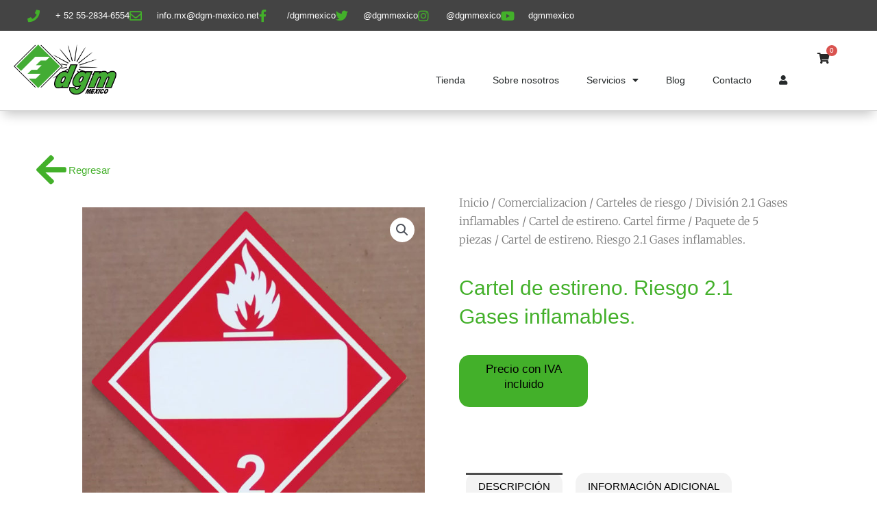

--- FILE ---
content_type: text/html; charset=UTF-8
request_url: https://dgm-mexico.com/producto/cartel-de-estireno-riesgo-2-1-gases-inflamables/
body_size: 180121
content:
<!DOCTYPE html>
<html lang="es" prefix="og: https://ogp.me/ns#">
<head>
<meta charset="UTF-8">
<meta name="viewport" content="width=device-width, initial-scale=1">
<link rel="profile" href="https://gmpg.org/xfn/11"> 
<!-- Optimización para motores de búsqueda de Rank Math -  https://rankmath.com/ -->
<title>Cartel de estireno. Riesgo 2.1 Gases inflamables. - DGM</title>
<meta name="description" content="Juego de 5 piezas. Cartel de estireno calibre 40. Adecuadas para el envío por vía terrestre y marítimo- se colocará la división y grupo de compatibilidad."/>
<meta name="robots" content="follow, index, max-snippet:-1, max-video-preview:-1, max-image-preview:large"/>
<link rel="canonical" href="https://dgm-mexico.com/producto/cartel-de-estireno-riesgo-2-1-gases-inflamables/" />
<meta property="og:locale" content="es_ES" />
<meta property="og:type" content="product" />
<meta property="og:title" content="Cartel de estireno. Riesgo 2.1 Gases inflamables. - DGM" />
<meta property="og:description" content="Juego de 5 piezas. Cartel de estireno calibre 40. Adecuadas para el envío por vía terrestre y marítimo- se colocará la división y grupo de compatibilidad." />
<meta property="og:url" content="https://dgm-mexico.com/producto/cartel-de-estireno-riesgo-2-1-gases-inflamables/" />
<meta property="og:site_name" content="DGM" />
<meta property="og:updated_time" content="2021-09-22T13:39:59+00:00" />
<meta property="og:image" content="https://dgm-mexico.com/wp-content/uploads/2020/10/ECV21a.jpg" />
<meta property="og:image:secure_url" content="https://dgm-mexico.com/wp-content/uploads/2020/10/ECV21a.jpg" />
<meta property="og:image:width" content="1000" />
<meta property="og:image:height" content="1000" />
<meta property="og:image:alt" content="Cartel de estireno. Riesgo 2.1 Gases inflamables." />
<meta property="og:image:type" content="image/jpeg" />
<meta property="product:price:currency" content="MXN" />
<meta property="product:availability" content="instock" />
<meta name="twitter:card" content="summary_large_image" />
<meta name="twitter:title" content="Cartel de estireno. Riesgo 2.1 Gases inflamables. - DGM" />
<meta name="twitter:description" content="Juego de 5 piezas. Cartel de estireno calibre 40. Adecuadas para el envío por vía terrestre y marítimo- se colocará la división y grupo de compatibilidad." />
<meta name="twitter:image" content="https://dgm-mexico.com/wp-content/uploads/2020/10/ECV21a.jpg" />
<meta name="twitter:label1" content="Precio" />
<meta name="twitter:data1" content="&#036;0.00" />
<meta name="twitter:label2" content="Disponibilidad" />
<meta name="twitter:data2" content="Disponible para reserva" />
<script type="application/ld+json" class="rank-math-schema">{"@context":"https://schema.org","@graph":[{"@type":"Place","@id":"https://dgm-mexico.com/#place","address":{"@type":"PostalAddress","streetAddress":"Calzada de la Viga 755","addressLocality":"Santiago Norte","addressRegion":"Iztacalco, Ciudad de M\u00e9xico","postalCode":"08240","addressCountry":"M\u00e9xico"}},{"@type":["ProfessionalService","Organization"],"@id":"https://dgm-mexico.com/#organization","name":"DGM","url":"https://dgm-mexico.com","email":"info.mx@dgm-mexico.net","address":{"@type":"PostalAddress","streetAddress":"Calzada de la Viga 755","addressLocality":"Santiago Norte","addressRegion":"Iztacalco, Ciudad de M\u00e9xico","postalCode":"08240","addressCountry":"M\u00e9xico"},"logo":{"@type":"ImageObject","@id":"https://dgm-mexico.com/#logo","url":"https://dgmmexico.com/wp-content/uploads/2020/08/dgmMEXICO.png","contentUrl":"https://dgmmexico.com/wp-content/uploads/2020/08/dgmMEXICO.png","caption":"DGM","inLanguage":"es","width":"488","height":"242"},"openingHours":["Monday,Tuesday,Wednesday,Thursday,Friday 08:00-18:00"],"location":{"@id":"https://dgm-mexico.com/#place"},"image":{"@id":"https://dgm-mexico.com/#logo"},"telephone":"+52 5528346554"},{"@type":"WebSite","@id":"https://dgm-mexico.com/#website","url":"https://dgm-mexico.com","name":"DGM","publisher":{"@id":"https://dgm-mexico.com/#organization"},"inLanguage":"es"},{"@type":"ImageObject","@id":"https://dgm-mexico.com/wp-content/uploads/2020/10/ECV21a.jpg","url":"https://dgm-mexico.com/wp-content/uploads/2020/10/ECV21a.jpg","width":"1000","height":"1000","inLanguage":"es"},{"@type":"BreadcrumbList","@id":"https://dgm-mexico.com/producto/cartel-de-estireno-riesgo-2-1-gases-inflamables/#breadcrumb","itemListElement":[{"@type":"ListItem","position":"1","item":{"@id":"https://dgm-mexico.com","name":"Home"}},{"@type":"ListItem","position":"2","item":{"@id":"https://dgm-mexico.com/categoria-producto/comercializacion/carteles-de-riesgo/division-2-1-gases-inflamables-carteles-de-riesgo/cartel-de-estireno-cartel-firme-division-2-1-gases-inflamables-carteles-de-riesgo/","name":"Cartel de estireno. Cartel firme"}},{"@type":"ListItem","position":"3","item":{"@id":"https://dgm-mexico.com/producto/cartel-de-estireno-riesgo-2-1-gases-inflamables/","name":"Cartel de estireno. Riesgo 2.1 Gases inflamables."}}]},{"@type":"ItemPage","@id":"https://dgm-mexico.com/producto/cartel-de-estireno-riesgo-2-1-gases-inflamables/#webpage","url":"https://dgm-mexico.com/producto/cartel-de-estireno-riesgo-2-1-gases-inflamables/","name":"Cartel de estireno. Riesgo 2.1 Gases inflamables. - DGM","datePublished":"2020-11-12T22:21:13+00:00","dateModified":"2021-09-22T13:39:59+00:00","isPartOf":{"@id":"https://dgm-mexico.com/#website"},"primaryImageOfPage":{"@id":"https://dgm-mexico.com/wp-content/uploads/2020/10/ECV21a.jpg"},"inLanguage":"es","breadcrumb":{"@id":"https://dgm-mexico.com/producto/cartel-de-estireno-riesgo-2-1-gases-inflamables/#breadcrumb"}},{"@type":"Product","name":"Cartel de estireno. Riesgo 2.1 Gases inflamables. - DGM","description":"Juego de 5 piezas. Cartel de estireno calibre 40. Adecuadas para el env\u00edo por v\u00eda terrestre y mar\u00edtimo- se colocar\u00e1 la divisi\u00f3n y grupo de compatibilidad. Sobre pedido. Sugerencia de uso. Se coloca en porta carteles met\u00e1lico. No incluye datos comerciales de dgm.","sku":"CE21","category":"Comercializacion &gt; Carteles de riesgo &gt; Divisi\u00f3n 2.1 Gases inflamables &gt; Cartel de estireno. Cartel firme","mainEntityOfPage":{"@id":"https://dgm-mexico.com/producto/cartel-de-estireno-riesgo-2-1-gases-inflamables/#webpage"},"weight":{"@type":"QuantitativeValue","unitCode":"KGM","value":"0.4"},"image":[{"@type":"ImageObject","url":"https://dgm-mexico.com/wp-content/uploads/2020/10/ECV21a.jpg","height":"1000","width":"1000"},{"@type":"ImageObject","url":"https://dgm-mexico.com/wp-content/uploads/2020/10/ECV21b.jpg","height":"1000","width":"1000"}],"@id":"https://dgm-mexico.com/producto/cartel-de-estireno-riesgo-2-1-gases-inflamables/#richSnippet"}]}</script>
<!-- /Plugin Rank Math WordPress SEO -->
<link rel='dns-prefetch' href='//client.crisp.chat' />
<link rel="alternate" type="application/rss+xml" title="DGM &raquo; Feed" href="https://dgm-mexico.com/feed/" />
<link rel="alternate" type="application/rss+xml" title="DGM &raquo; Feed de los comentarios" href="https://dgm-mexico.com/comments/feed/" />
<link rel="alternate" title="oEmbed (JSON)" type="application/json+oembed" href="https://dgm-mexico.com/wp-json/oembed/1.0/embed?url=https%3A%2F%2Fdgm-mexico.com%2Fproducto%2Fcartel-de-estireno-riesgo-2-1-gases-inflamables%2F" />
<link rel="alternate" title="oEmbed (XML)" type="text/xml+oembed" href="https://dgm-mexico.com/wp-json/oembed/1.0/embed?url=https%3A%2F%2Fdgm-mexico.com%2Fproducto%2Fcartel-de-estireno-riesgo-2-1-gases-inflamables%2F&#038;format=xml" />
<style id='wp-img-auto-sizes-contain-inline-css'>
img:is([sizes=auto i],[sizes^="auto," i]){contain-intrinsic-size:3000px 1500px}
/*# sourceURL=wp-img-auto-sizes-contain-inline-css */
</style>
<!-- <link rel='stylesheet' id='berocket_mm_quantity_style-css' href='https://dgm-mexico.com/wp-content/plugins/minmax-quantity-for-woocommerce/css/shop.css?ver=1.3.8.1' media='all' /> -->
<!-- <link rel='stylesheet' id='astra-theme-css-css' href='https://dgm-mexico.com/wp-content/themes/astra/assets/css/minified/style.min.css?ver=4.11.9' media='all' /> -->
<link rel="stylesheet" type="text/css" href="//dgm-mexico.com/wp-content/cache/wpfc-minified/jyrrcawb/hnurh.css" media="all"/>
<style id='astra-theme-css-inline-css'>
.ast-no-sidebar .entry-content .alignfull {margin-left: calc( -50vw + 50%);margin-right: calc( -50vw + 50%);max-width: 100vw;width: 100vw;}.ast-no-sidebar .entry-content .alignwide {margin-left: calc(-41vw + 50%);margin-right: calc(-41vw + 50%);max-width: unset;width: unset;}.ast-no-sidebar .entry-content .alignfull .alignfull,.ast-no-sidebar .entry-content .alignfull .alignwide,.ast-no-sidebar .entry-content .alignwide .alignfull,.ast-no-sidebar .entry-content .alignwide .alignwide,.ast-no-sidebar .entry-content .wp-block-column .alignfull,.ast-no-sidebar .entry-content .wp-block-column .alignwide{width: 100%;margin-left: auto;margin-right: auto;}.wp-block-gallery,.blocks-gallery-grid {margin: 0;}.wp-block-separator {max-width: 100px;}.wp-block-separator.is-style-wide,.wp-block-separator.is-style-dots {max-width: none;}.entry-content .has-2-columns .wp-block-column:first-child {padding-right: 10px;}.entry-content .has-2-columns .wp-block-column:last-child {padding-left: 10px;}@media (max-width: 782px) {.entry-content .wp-block-columns .wp-block-column {flex-basis: 100%;}.entry-content .has-2-columns .wp-block-column:first-child {padding-right: 0;}.entry-content .has-2-columns .wp-block-column:last-child {padding-left: 0;}}body .entry-content .wp-block-latest-posts {margin-left: 0;}body .entry-content .wp-block-latest-posts li {list-style: none;}.ast-no-sidebar .ast-container .entry-content .wp-block-latest-posts {margin-left: 0;}.ast-header-break-point .entry-content .alignwide {margin-left: auto;margin-right: auto;}.entry-content .blocks-gallery-item img {margin-bottom: auto;}.wp-block-pullquote {border-top: 4px solid #555d66;border-bottom: 4px solid #555d66;color: #40464d;}:root{--ast-post-nav-space:0;--ast-container-default-xlg-padding:6.67em;--ast-container-default-lg-padding:5.67em;--ast-container-default-slg-padding:4.34em;--ast-container-default-md-padding:3.34em;--ast-container-default-sm-padding:6.67em;--ast-container-default-xs-padding:2.4em;--ast-container-default-xxs-padding:1.4em;--ast-code-block-background:#EEEEEE;--ast-comment-inputs-background:#FAFAFA;--ast-normal-container-width:1200px;--ast-narrow-container-width:750px;--ast-blog-title-font-weight:normal;--ast-blog-meta-weight:inherit;--ast-global-color-primary:var(--ast-global-color-5);--ast-global-color-secondary:var(--ast-global-color-4);--ast-global-color-alternate-background:var(--ast-global-color-7);--ast-global-color-subtle-background:var(--ast-global-color-6);--ast-bg-style-guide:#F8FAFC;--ast-shadow-style-guide:0px 0px 4px 0 #00000057;--ast-global-dark-bg-style:#fff;--ast-global-dark-lfs:#fbfbfb;--ast-widget-bg-color:#fafafa;--ast-wc-container-head-bg-color:#fbfbfb;--ast-title-layout-bg:#eeeeee;--ast-search-border-color:#e7e7e7;--ast-lifter-hover-bg:#e6e6e6;--ast-gallery-block-color:#000;--srfm-color-input-label:var(--ast-global-color-2);}html{font-size:93.75%;}a,.page-title{color:#4e4e4e;}a:hover,a:focus{color:#43b02a;}body,button,input,select,textarea,.ast-button,.ast-custom-button{font-family:Helvetica,Verdana,Arial,sans-serif;font-weight:400;font-size:15px;font-size:1rem;}blockquote{color:#000000;}h1,h2,h3,h4,h5,h6,.entry-content :where(h1,h2,h3,h4,h5,h6),.entry-content :where(h1,h2,h3,h4,h5,h6) a,.site-title,.site-title a{font-family:Helvetica,Verdana,Arial,sans-serif;font-weight:700;}.ast-site-identity .site-title a{color:var(--ast-global-color-2);}.site-title{font-size:35px;font-size:2.3333333333333rem;display:none;}header .custom-logo-link img{max-width:178px;width:178px;}.astra-logo-svg{width:178px;}.site-header .site-description{font-size:15px;font-size:1rem;display:none;}.entry-title{font-size:30px;font-size:2rem;}.archive .ast-article-post .ast-article-inner,.blog .ast-article-post .ast-article-inner,.archive .ast-article-post .ast-article-inner:hover,.blog .ast-article-post .ast-article-inner:hover{overflow:hidden;}h1,.entry-content :where(h1),.entry-content :where(h1) a{font-size:66px;font-size:4.4rem;font-weight:700;font-family:Helvetica,Verdana,Arial,sans-serif;line-height:1.4em;}h2,.entry-content :where(h2),.entry-content :where(h2) a{font-size:42px;font-size:2.8rem;font-weight:700;font-family:Helvetica,Verdana,Arial,sans-serif;line-height:1.3em;}h3,.entry-content :where(h3),.entry-content :where(h3) a{font-size:30px;font-size:2rem;font-weight:700;font-family:Helvetica,Verdana,Arial,sans-serif;line-height:1.3em;}h4,.entry-content :where(h4),.entry-content :where(h4) a{font-size:20px;font-size:1.3333333333333rem;line-height:1.2em;font-family:Helvetica,Verdana,Arial,sans-serif;}h5,.entry-content :where(h5),.entry-content :where(h5) a{font-size:18px;font-size:1.2rem;line-height:1.2em;font-family:Helvetica,Verdana,Arial,sans-serif;}h6,.entry-content :where(h6),.entry-content :where(h6) a{font-size:15px;font-size:1rem;line-height:1.25em;font-family:Helvetica,Verdana,Arial,sans-serif;}::selection{background-color:#54595f;color:#ffffff;}body,h1,h2,h3,h4,h5,h6,.entry-title a,.entry-content :where(h1,h2,h3,h4,h5,h6),.entry-content :where(h1,h2,h3,h4,h5,h6) a{color:#000000;}.tagcloud a:hover,.tagcloud a:focus,.tagcloud a.current-item{color:#ffffff;border-color:#4e4e4e;background-color:#4e4e4e;}input:focus,input[type="text"]:focus,input[type="email"]:focus,input[type="url"]:focus,input[type="password"]:focus,input[type="reset"]:focus,input[type="search"]:focus,textarea:focus{border-color:#4e4e4e;}input[type="radio"]:checked,input[type=reset],input[type="checkbox"]:checked,input[type="checkbox"]:hover:checked,input[type="checkbox"]:focus:checked,input[type=range]::-webkit-slider-thumb{border-color:#4e4e4e;background-color:#4e4e4e;box-shadow:none;}.site-footer a:hover + .post-count,.site-footer a:focus + .post-count{background:#4e4e4e;border-color:#4e4e4e;}.single .nav-links .nav-previous,.single .nav-links .nav-next{color:#4e4e4e;}.entry-meta,.entry-meta *{line-height:1.45;color:#4e4e4e;}.entry-meta a:not(.ast-button):hover,.entry-meta a:not(.ast-button):hover *,.entry-meta a:not(.ast-button):focus,.entry-meta a:not(.ast-button):focus *,.page-links > .page-link,.page-links .page-link:hover,.post-navigation a:hover{color:#43b02a;}#cat option,.secondary .calendar_wrap thead a,.secondary .calendar_wrap thead a:visited{color:#4e4e4e;}.secondary .calendar_wrap #today,.ast-progress-val span{background:#4e4e4e;}.secondary a:hover + .post-count,.secondary a:focus + .post-count{background:#4e4e4e;border-color:#4e4e4e;}.calendar_wrap #today > a{color:#ffffff;}.page-links .page-link,.single .post-navigation a{color:#4e4e4e;}.ast-search-menu-icon .search-form button.search-submit{padding:0 4px;}.ast-search-menu-icon form.search-form{padding-right:0;}.ast-header-search .ast-search-menu-icon.ast-dropdown-active .search-form,.ast-header-search .ast-search-menu-icon.ast-dropdown-active .search-field:focus{transition:all 0.2s;}.search-form input.search-field:focus{outline:none;}.widget-title,.widget .wp-block-heading{font-size:21px;font-size:1.4rem;color:#000000;}.ast-search-menu-icon.slide-search a:focus-visible:focus-visible,.astra-search-icon:focus-visible,#close:focus-visible,a:focus-visible,.ast-menu-toggle:focus-visible,.site .skip-link:focus-visible,.wp-block-loginout input:focus-visible,.wp-block-search.wp-block-search__button-inside .wp-block-search__inside-wrapper,.ast-header-navigation-arrow:focus-visible,.woocommerce .wc-proceed-to-checkout > .checkout-button:focus-visible,.woocommerce .woocommerce-MyAccount-navigation ul li a:focus-visible,.ast-orders-table__row .ast-orders-table__cell:focus-visible,.woocommerce .woocommerce-order-details .order-again > .button:focus-visible,.woocommerce .woocommerce-message a.button.wc-forward:focus-visible,.woocommerce #minus_qty:focus-visible,.woocommerce #plus_qty:focus-visible,a#ast-apply-coupon:focus-visible,.woocommerce .woocommerce-info a:focus-visible,.woocommerce .astra-shop-summary-wrap a:focus-visible,.woocommerce a.wc-forward:focus-visible,#ast-apply-coupon:focus-visible,.woocommerce-js .woocommerce-mini-cart-item a.remove:focus-visible,#close:focus-visible,.button.search-submit:focus-visible,#search_submit:focus,.normal-search:focus-visible,.ast-header-account-wrap:focus-visible,.woocommerce .ast-on-card-button.ast-quick-view-trigger:focus,.astra-cart-drawer-close:focus,.ast-single-variation:focus,.ast-woocommerce-product-gallery__image:focus,.ast-button:focus,.woocommerce-product-gallery--with-images [data-controls="prev"]:focus-visible,.woocommerce-product-gallery--with-images [data-controls="next"]:focus-visible{outline-style:dotted;outline-color:inherit;outline-width:thin;}input:focus,input[type="text"]:focus,input[type="email"]:focus,input[type="url"]:focus,input[type="password"]:focus,input[type="reset"]:focus,input[type="search"]:focus,input[type="number"]:focus,textarea:focus,.wp-block-search__input:focus,[data-section="section-header-mobile-trigger"] .ast-button-wrap .ast-mobile-menu-trigger-minimal:focus,.ast-mobile-popup-drawer.active .menu-toggle-close:focus,.woocommerce-ordering select.orderby:focus,#ast-scroll-top:focus,#coupon_code:focus,.woocommerce-page #comment:focus,.woocommerce #reviews #respond input#submit:focus,.woocommerce a.add_to_cart_button:focus,.woocommerce .button.single_add_to_cart_button:focus,.woocommerce .woocommerce-cart-form button:focus,.woocommerce .woocommerce-cart-form__cart-item .quantity .qty:focus,.woocommerce .woocommerce-billing-fields .woocommerce-billing-fields__field-wrapper .woocommerce-input-wrapper > .input-text:focus,.woocommerce #order_comments:focus,.woocommerce #place_order:focus,.woocommerce .woocommerce-address-fields .woocommerce-address-fields__field-wrapper .woocommerce-input-wrapper > .input-text:focus,.woocommerce .woocommerce-MyAccount-content form button:focus,.woocommerce .woocommerce-MyAccount-content .woocommerce-EditAccountForm .woocommerce-form-row .woocommerce-Input.input-text:focus,.woocommerce .ast-woocommerce-container .woocommerce-pagination ul.page-numbers li a:focus,body #content .woocommerce form .form-row .select2-container--default .select2-selection--single:focus,#ast-coupon-code:focus,.woocommerce.woocommerce-js .quantity input[type=number]:focus,.woocommerce-js .woocommerce-mini-cart-item .quantity input[type=number]:focus,.woocommerce p#ast-coupon-trigger:focus{border-style:dotted;border-color:inherit;border-width:thin;}input{outline:none;}.woocommerce-js input[type=text]:focus,.woocommerce-js input[type=email]:focus,.woocommerce-js textarea:focus,input[type=number]:focus,.comments-area textarea#comment:focus,.comments-area textarea#comment:active,.comments-area .ast-comment-formwrap input[type="text"]:focus,.comments-area .ast-comment-formwrap input[type="text"]:active{outline-style:unset;outline-color:inherit;outline-width:thin;}.main-header-menu .menu-link,.ast-header-custom-item a{color:#000000;}.main-header-menu .menu-item:hover > .menu-link,.main-header-menu .menu-item:hover > .ast-menu-toggle,.main-header-menu .ast-masthead-custom-menu-items a:hover,.main-header-menu .menu-item.focus > .menu-link,.main-header-menu .menu-item.focus > .ast-menu-toggle,.main-header-menu .current-menu-item > .menu-link,.main-header-menu .current-menu-ancestor > .menu-link,.main-header-menu .current-menu-item > .ast-menu-toggle,.main-header-menu .current-menu-ancestor > .ast-menu-toggle{color:#4e4e4e;}.header-main-layout-3 .ast-main-header-bar-alignment{margin-right:auto;}.header-main-layout-2 .site-header-section-left .ast-site-identity{text-align:left;}.site-logo-img img{ transition:all 0.2s linear;}body .ast-oembed-container *{position:absolute;top:0;width:100%;height:100%;left:0;}body .wp-block-embed-pocket-casts .ast-oembed-container *{position:unset;}.ast-header-break-point .ast-mobile-menu-buttons-minimal.menu-toggle{background:transparent;color:#c4c4c4;}.ast-header-break-point .ast-mobile-menu-buttons-outline.menu-toggle{background:transparent;border:1px solid #c4c4c4;color:#c4c4c4;}.ast-header-break-point .ast-mobile-menu-buttons-fill.menu-toggle{background:#c4c4c4;color:#000000;}.ast-single-post-featured-section + article {margin-top: 2em;}.site-content .ast-single-post-featured-section img {width: 100%;overflow: hidden;object-fit: cover;}.site > .ast-single-related-posts-container {margin-top: 0;}@media (min-width: 922px) {.ast-desktop .ast-container--narrow {max-width: var(--ast-narrow-container-width);margin: 0 auto;}}.ast-page-builder-template .hentry {margin: 0;}.ast-page-builder-template .site-content > .ast-container {max-width: 100%;padding: 0;}.ast-page-builder-template .site .site-content #primary {padding: 0;margin: 0;}.ast-page-builder-template .no-results {text-align: center;margin: 4em auto;}.ast-page-builder-template .ast-pagination {padding: 2em;}.ast-page-builder-template .entry-header.ast-no-title.ast-no-thumbnail {margin-top: 0;}.ast-page-builder-template .entry-header.ast-header-without-markup {margin-top: 0;margin-bottom: 0;}.ast-page-builder-template .entry-header.ast-no-title.ast-no-meta {margin-bottom: 0;}.ast-page-builder-template.single .post-navigation {padding-bottom: 2em;}.ast-page-builder-template.single-post .site-content > .ast-container {max-width: 100%;}.ast-page-builder-template .entry-header {margin-top: 4em;margin-left: auto;margin-right: auto;padding-left: 20px;padding-right: 20px;}.single.ast-page-builder-template .entry-header {padding-left: 20px;padding-right: 20px;}.ast-page-builder-template .ast-archive-description {margin: 4em auto 0;padding-left: 20px;padding-right: 20px;}.ast-page-builder-template.ast-no-sidebar .entry-content .alignwide {margin-left: 0;margin-right: 0;}.ast-small-footer{color:#000000;}.ast-small-footer > .ast-footer-overlay{background-color:#ffffff;;}.ast-small-footer a{color:#434343;}.ast-small-footer a:hover{color:#3197d6;}.footer-adv .footer-adv-overlay{border-top-style:solid;}@media( max-width: 420px ) {.single .nav-links .nav-previous,.single .nav-links .nav-next {width: 100%;text-align: center;}}.wp-block-buttons.aligncenter{justify-content:center;}@media (max-width:782px){.entry-content .wp-block-columns .wp-block-column{margin-left:0px;}}.wp-block-image.aligncenter{margin-left:auto;margin-right:auto;}.wp-block-table.aligncenter{margin-left:auto;margin-right:auto;}.wp-block-buttons .wp-block-button.is-style-outline .wp-block-button__link.wp-element-button,.ast-outline-button,.wp-block-uagb-buttons-child .uagb-buttons-repeater.ast-outline-button{border-color:#f4f4f4;border-top-width:2px;border-right-width:2px;border-bottom-width:2px;border-left-width:2px;font-family:inherit;font-weight:inherit;line-height:1em;border-top-left-radius:0px;border-top-right-radius:0px;border-bottom-right-radius:0px;border-bottom-left-radius:0px;}.wp-block-button.is-style-outline .wp-block-button__link:hover,.wp-block-buttons .wp-block-button.is-style-outline .wp-block-button__link:focus,.wp-block-buttons .wp-block-button.is-style-outline > .wp-block-button__link:not(.has-text-color):hover,.wp-block-buttons .wp-block-button.wp-block-button__link.is-style-outline:not(.has-text-color):hover,.ast-outline-button:hover,.ast-outline-button:focus,.wp-block-uagb-buttons-child .uagb-buttons-repeater.ast-outline-button:hover,.wp-block-uagb-buttons-child .uagb-buttons-repeater.ast-outline-button:focus{background-color:#000000;}.wp-block-button .wp-block-button__link.wp-element-button.is-style-outline:not(.has-background),.wp-block-button.is-style-outline>.wp-block-button__link.wp-element-button:not(.has-background),.ast-outline-button{background-color:#f4f4f4;}.entry-content[data-ast-blocks-layout] > figure{margin-bottom:1em;}.elementor-widget-container .elementor-loop-container .e-loop-item[data-elementor-type="loop-item"]{width:100%;}@media (max-width:921px){.ast-separate-container #primary,.ast-separate-container #secondary{padding:1.5em 0;}#primary,#secondary{padding:1.5em 0;margin:0;}.ast-left-sidebar #content > .ast-container{display:flex;flex-direction:column-reverse;width:100%;}.ast-separate-container .ast-article-post,.ast-separate-container .ast-article-single{padding:1.5em 2.14em;}.ast-author-box img.avatar{margin:20px 0 0 0;}}@media (min-width:922px){.ast-separate-container.ast-right-sidebar #primary,.ast-separate-container.ast-left-sidebar #primary{border:0;}.search-no-results.ast-separate-container #primary{margin-bottom:4em;}}.wp-block-button .wp-block-button__link{color:#000000;}.wp-block-button .wp-block-button__link:hover,.wp-block-button .wp-block-button__link:focus{color:#ffffff;background-color:#000000;border-color:#000000;}.elementor-widget-heading h1.elementor-heading-title{line-height:1.4em;}.elementor-widget-heading h2.elementor-heading-title{line-height:1.3em;}.elementor-widget-heading h3.elementor-heading-title{line-height:1.3em;}.elementor-widget-heading h4.elementor-heading-title{line-height:1.2em;}.elementor-widget-heading h5.elementor-heading-title{line-height:1.2em;}.elementor-widget-heading h6.elementor-heading-title{line-height:1.25em;}.wp-block-button .wp-block-button__link{border-top-width:0;border-right-width:0;border-left-width:0;border-bottom-width:0;border-color:#f4f4f4;background-color:#f4f4f4;color:#000000;font-family:inherit;font-weight:inherit;line-height:1em;border-top-left-radius:0px;border-top-right-radius:0px;border-bottom-right-radius:0px;border-bottom-left-radius:0px;padding-top:16px;padding-right:25px;padding-bottom:16px;padding-left:25px;}.menu-toggle,button,.ast-button,.ast-custom-button,.button,input#submit,input[type="button"],input[type="submit"],input[type="reset"]{border-style:solid;border-top-width:0;border-right-width:0;border-left-width:0;border-bottom-width:0;color:#000000;border-color:#f4f4f4;background-color:#f4f4f4;padding-top:16px;padding-right:25px;padding-bottom:16px;padding-left:25px;font-family:inherit;font-weight:inherit;line-height:1em;border-top-left-radius:0px;border-top-right-radius:0px;border-bottom-right-radius:0px;border-bottom-left-radius:0px;}button:focus,.menu-toggle:hover,button:hover,.ast-button:hover,.ast-custom-button:hover .button:hover,.ast-custom-button:hover ,input[type=reset]:hover,input[type=reset]:focus,input#submit:hover,input#submit:focus,input[type="button"]:hover,input[type="button"]:focus,input[type="submit"]:hover,input[type="submit"]:focus{color:#ffffff;background-color:#000000;border-color:#000000;}@media (max-width:921px){.ast-mobile-header-stack .main-header-bar .ast-search-menu-icon{display:inline-block;}.ast-header-break-point.ast-header-custom-item-outside .ast-mobile-header-stack .main-header-bar .ast-search-icon{margin:0;}.ast-comment-avatar-wrap img{max-width:2.5em;}.ast-comment-meta{padding:0 1.8888em 1.3333em;}.ast-separate-container .ast-comment-list li.depth-1{padding:1.5em 2.14em;}.ast-separate-container .comment-respond{padding:2em 2.14em;}}@media (min-width:544px){.ast-container{max-width:100%;}}@media (max-width:544px){.ast-separate-container .ast-article-post,.ast-separate-container .ast-article-single,.ast-separate-container .comments-title,.ast-separate-container .ast-archive-description{padding:1.5em 1em;}.ast-separate-container #content .ast-container{padding-left:0.54em;padding-right:0.54em;}.ast-separate-container .ast-comment-list .bypostauthor{padding:.5em;}.ast-search-menu-icon.ast-dropdown-active .search-field{width:170px;}.site-branding img,.site-header .site-logo-img .custom-logo-link img{max-width:100%;}} #ast-mobile-header .ast-site-header-cart-li a{pointer-events:none;}body,.ast-separate-container{background-color:#ffffff;}.ast-no-sidebar.ast-separate-container .entry-content .alignfull {margin-left: -6.67em;margin-right: -6.67em;width: auto;}@media (max-width: 1200px) {.ast-no-sidebar.ast-separate-container .entry-content .alignfull {margin-left: -2.4em;margin-right: -2.4em;}}@media (max-width: 768px) {.ast-no-sidebar.ast-separate-container .entry-content .alignfull {margin-left: -2.14em;margin-right: -2.14em;}}@media (max-width: 544px) {.ast-no-sidebar.ast-separate-container .entry-content .alignfull {margin-left: -1em;margin-right: -1em;}}.ast-no-sidebar.ast-separate-container .entry-content .alignwide {margin-left: -20px;margin-right: -20px;}.ast-no-sidebar.ast-separate-container .entry-content .wp-block-column .alignfull,.ast-no-sidebar.ast-separate-container .entry-content .wp-block-column .alignwide {margin-left: auto;margin-right: auto;width: 100%;}@media (max-width:921px){.site-title{display:none;}.site-header .site-description{display:none;}h1,.entry-content :where(h1),.entry-content :where(h1) a{font-size:50px;}h2,.entry-content :where(h2),.entry-content :where(h2) a{font-size:25px;}h3,.entry-content :where(h3),.entry-content :where(h3) a{font-size:20px;}.astra-logo-svg{width:120px;}header .custom-logo-link img,.ast-header-break-point .site-logo-img .custom-mobile-logo-link img{max-width:120px;width:120px;}}@media (max-width:544px){.site-title{display:none;}.site-header .site-description{display:none;}h1,.entry-content :where(h1),.entry-content :where(h1) a{font-size:30px;}h2,.entry-content :where(h2),.entry-content :where(h2) a{font-size:25px;}h3,.entry-content :where(h3),.entry-content :where(h3) a{font-size:20px;}header .custom-logo-link img,.ast-header-break-point .site-branding img,.ast-header-break-point .custom-logo-link img{max-width:120px;width:120px;}.astra-logo-svg{width:120px;}.ast-header-break-point .site-logo-img .custom-mobile-logo-link img{max-width:120px;}}@media (max-width:921px){html{font-size:85.5%;}}@media (max-width:544px){html{font-size:85.5%;}}@media (min-width:922px){.ast-container{max-width:1240px;}}@font-face {font-family: "Astra";src: url(https://dgm-mexico.com/wp-content/themes/astra/assets/fonts/astra.woff) format("woff"),url(https://dgm-mexico.com/wp-content/themes/astra/assets/fonts/astra.ttf) format("truetype"),url(https://dgm-mexico.com/wp-content/themes/astra/assets/fonts/astra.svg#astra) format("svg");font-weight: normal;font-style: normal;font-display: fallback;}@media (max-width:921px) {.main-header-bar .main-header-bar-navigation{display:none;}}.ast-desktop .main-header-menu.submenu-with-border .sub-menu,.ast-desktop .main-header-menu.submenu-with-border .astra-full-megamenu-wrapper{border-color:#dddddd;}.ast-desktop .main-header-menu.submenu-with-border .sub-menu{border-top-width:1px;border-right-width:1px;border-left-width:1px;border-bottom-width:1px;border-style:solid;}.ast-desktop .main-header-menu.submenu-with-border .sub-menu .sub-menu{top:-1px;}.ast-desktop .main-header-menu.submenu-with-border .sub-menu .menu-link,.ast-desktop .main-header-menu.submenu-with-border .children .menu-link{border-bottom-width:1px;border-style:solid;border-color:#eaeaea;}@media (min-width:922px){.main-header-menu .sub-menu .menu-item.ast-left-align-sub-menu:hover > .sub-menu,.main-header-menu .sub-menu .menu-item.ast-left-align-sub-menu.focus > .sub-menu{margin-left:-2px;}}.ast-small-footer{border-top-style:solid;border-top-width:1px;border-top-color:rgba(122,122,122,0.13);}.site .comments-area{padding-bottom:3em;}.ast-header-break-point.ast-header-custom-item-inside .main-header-bar .main-header-bar-navigation .ast-search-icon {display: none;}.ast-header-break-point.ast-header-custom-item-inside .main-header-bar .ast-search-menu-icon .search-form {padding: 0;display: block;overflow: hidden;}.ast-header-break-point .ast-header-custom-item .widget:last-child {margin-bottom: 1em;}.ast-header-custom-item .widget {margin: 0.5em;display: inline-block;vertical-align: middle;}.ast-header-custom-item .widget p {margin-bottom: 0;}.ast-header-custom-item .widget li {width: auto;}.ast-header-custom-item-inside .button-custom-menu-item .menu-link {display: none;}.ast-header-custom-item-inside.ast-header-break-point .button-custom-menu-item .ast-custom-button-link {display: none;}.ast-header-custom-item-inside.ast-header-break-point .button-custom-menu-item .menu-link {display: block;}.ast-header-break-point.ast-header-custom-item-outside .main-header-bar .ast-search-icon {margin-right: 1em;}.ast-header-break-point.ast-header-custom-item-inside .main-header-bar .ast-search-menu-icon .search-field,.ast-header-break-point.ast-header-custom-item-inside .main-header-bar .ast-search-menu-icon.ast-inline-search .search-field {width: 100%;padding-right: 5.5em;}.ast-header-break-point.ast-header-custom-item-inside .main-header-bar .ast-search-menu-icon .search-submit {display: block;position: absolute;height: 100%;top: 0;right: 0;padding: 0 1em;border-radius: 0;}.ast-header-break-point .ast-header-custom-item .ast-masthead-custom-menu-items {padding-left: 20px;padding-right: 20px;margin-bottom: 1em;margin-top: 1em;}.ast-header-custom-item-inside.ast-header-break-point .button-custom-menu-item {padding-left: 0;padding-right: 0;margin-top: 0;margin-bottom: 0;}.astra-icon-down_arrow::after {content: "\e900";font-family: Astra;}.astra-icon-close::after {content: "\e5cd";font-family: Astra;}.astra-icon-drag_handle::after {content: "\e25d";font-family: Astra;}.astra-icon-format_align_justify::after {content: "\e235";font-family: Astra;}.astra-icon-menu::after {content: "\e5d2";font-family: Astra;}.astra-icon-reorder::after {content: "\e8fe";font-family: Astra;}.astra-icon-search::after {content: "\e8b6";font-family: Astra;}.astra-icon-zoom_in::after {content: "\e56b";font-family: Astra;}.astra-icon-check-circle::after {content: "\e901";font-family: Astra;}.astra-icon-shopping-cart::after {content: "\f07a";font-family: Astra;}.astra-icon-shopping-bag::after {content: "\f290";font-family: Astra;}.astra-icon-shopping-basket::after {content: "\f291";font-family: Astra;}.astra-icon-circle-o::after {content: "\e903";font-family: Astra;}.astra-icon-certificate::after {content: "\e902";font-family: Astra;}blockquote {padding: 1.2em;}:root .has-ast-global-color-0-color{color:var(--ast-global-color-0);}:root .has-ast-global-color-0-background-color{background-color:var(--ast-global-color-0);}:root .wp-block-button .has-ast-global-color-0-color{color:var(--ast-global-color-0);}:root .wp-block-button .has-ast-global-color-0-background-color{background-color:var(--ast-global-color-0);}:root .has-ast-global-color-1-color{color:var(--ast-global-color-1);}:root .has-ast-global-color-1-background-color{background-color:var(--ast-global-color-1);}:root .wp-block-button .has-ast-global-color-1-color{color:var(--ast-global-color-1);}:root .wp-block-button .has-ast-global-color-1-background-color{background-color:var(--ast-global-color-1);}:root .has-ast-global-color-2-color{color:var(--ast-global-color-2);}:root .has-ast-global-color-2-background-color{background-color:var(--ast-global-color-2);}:root .wp-block-button .has-ast-global-color-2-color{color:var(--ast-global-color-2);}:root .wp-block-button .has-ast-global-color-2-background-color{background-color:var(--ast-global-color-2);}:root .has-ast-global-color-3-color{color:var(--ast-global-color-3);}:root .has-ast-global-color-3-background-color{background-color:var(--ast-global-color-3);}:root .wp-block-button .has-ast-global-color-3-color{color:var(--ast-global-color-3);}:root .wp-block-button .has-ast-global-color-3-background-color{background-color:var(--ast-global-color-3);}:root .has-ast-global-color-4-color{color:var(--ast-global-color-4);}:root .has-ast-global-color-4-background-color{background-color:var(--ast-global-color-4);}:root .wp-block-button .has-ast-global-color-4-color{color:var(--ast-global-color-4);}:root .wp-block-button .has-ast-global-color-4-background-color{background-color:var(--ast-global-color-4);}:root .has-ast-global-color-5-color{color:var(--ast-global-color-5);}:root .has-ast-global-color-5-background-color{background-color:var(--ast-global-color-5);}:root .wp-block-button .has-ast-global-color-5-color{color:var(--ast-global-color-5);}:root .wp-block-button .has-ast-global-color-5-background-color{background-color:var(--ast-global-color-5);}:root .has-ast-global-color-6-color{color:var(--ast-global-color-6);}:root .has-ast-global-color-6-background-color{background-color:var(--ast-global-color-6);}:root .wp-block-button .has-ast-global-color-6-color{color:var(--ast-global-color-6);}:root .wp-block-button .has-ast-global-color-6-background-color{background-color:var(--ast-global-color-6);}:root .has-ast-global-color-7-color{color:var(--ast-global-color-7);}:root .has-ast-global-color-7-background-color{background-color:var(--ast-global-color-7);}:root .wp-block-button .has-ast-global-color-7-color{color:var(--ast-global-color-7);}:root .wp-block-button .has-ast-global-color-7-background-color{background-color:var(--ast-global-color-7);}:root .has-ast-global-color-8-color{color:var(--ast-global-color-8);}:root .has-ast-global-color-8-background-color{background-color:var(--ast-global-color-8);}:root .wp-block-button .has-ast-global-color-8-color{color:var(--ast-global-color-8);}:root .wp-block-button .has-ast-global-color-8-background-color{background-color:var(--ast-global-color-8);}:root{--ast-global-color-0:#0170B9;--ast-global-color-1:#3a3a3a;--ast-global-color-2:#3a3a3a;--ast-global-color-3:#4B4F58;--ast-global-color-4:#F5F5F5;--ast-global-color-5:#FFFFFF;--ast-global-color-6:#E5E5E5;--ast-global-color-7:#424242;--ast-global-color-8:#000000;}:root {--ast-border-color : #dddddd;}.ast-breadcrumbs .trail-browse,.ast-breadcrumbs .trail-items,.ast-breadcrumbs .trail-items li{display:inline-block;margin:0;padding:0;border:none;background:inherit;text-indent:0;text-decoration:none;}.ast-breadcrumbs .trail-browse{font-size:inherit;font-style:inherit;font-weight:inherit;color:inherit;}.ast-breadcrumbs .trail-items{list-style:none;}.trail-items li::after{padding:0 0.3em;content:"\00bb";}.trail-items li:last-of-type::after{display:none;}h1,h2,h3,h4,h5,h6,.entry-content :where(h1,h2,h3,h4,h5,h6){color:#333333;}.elementor-posts-container [CLASS*="ast-width-"]{width:100%;}.elementor-template-full-width .ast-container{display:block;}.elementor-screen-only,.screen-reader-text,.screen-reader-text span,.ui-helper-hidden-accessible{top:0 !important;}@media (max-width:544px){.elementor-element .elementor-wc-products .woocommerce[class*="columns-"] ul.products li.product{width:auto;margin:0;}.elementor-element .woocommerce .woocommerce-result-count{float:none;}}.ast-header-break-point .main-header-bar{border-bottom-width:1px;}@media (min-width:922px){.main-header-bar{border-bottom-width:1px;}}.ast-flex{-webkit-align-content:center;-ms-flex-line-pack:center;align-content:center;-webkit-box-align:center;-webkit-align-items:center;-moz-box-align:center;-ms-flex-align:center;align-items:center;}.main-header-bar{padding:1em 0;}.ast-site-identity{padding:0;}.header-main-layout-1 .ast-flex.main-header-container, .header-main-layout-3 .ast-flex.main-header-container{-webkit-align-content:center;-ms-flex-line-pack:center;align-content:center;-webkit-box-align:center;-webkit-align-items:center;-moz-box-align:center;-ms-flex-align:center;align-items:center;}.header-main-layout-1 .ast-flex.main-header-container, .header-main-layout-3 .ast-flex.main-header-container{-webkit-align-content:center;-ms-flex-line-pack:center;align-content:center;-webkit-box-align:center;-webkit-align-items:center;-moz-box-align:center;-ms-flex-align:center;align-items:center;}.main-header-menu .sub-menu .menu-item.menu-item-has-children > .menu-link:after{position:absolute;right:1em;top:50%;transform:translate(0,-50%) rotate(270deg);}.ast-header-break-point .main-header-bar .main-header-bar-navigation .page_item_has_children > .ast-menu-toggle::before, .ast-header-break-point .main-header-bar .main-header-bar-navigation .menu-item-has-children > .ast-menu-toggle::before, .ast-mobile-popup-drawer .main-header-bar-navigation .menu-item-has-children>.ast-menu-toggle::before, .ast-header-break-point .ast-mobile-header-wrap .main-header-bar-navigation .menu-item-has-children > .ast-menu-toggle::before{font-weight:bold;content:"\e900";font-family:Astra;text-decoration:inherit;display:inline-block;}.ast-header-break-point .main-navigation ul.sub-menu .menu-item .menu-link:before{content:"\e900";font-family:Astra;font-size:.65em;text-decoration:inherit;display:inline-block;transform:translate(0, -2px) rotateZ(270deg);margin-right:5px;}.widget_search .search-form:after{font-family:Astra;font-size:1.2em;font-weight:normal;content:"\e8b6";position:absolute;top:50%;right:15px;transform:translate(0, -50%);}.astra-search-icon::before{content:"\e8b6";font-family:Astra;font-style:normal;font-weight:normal;text-decoration:inherit;text-align:center;-webkit-font-smoothing:antialiased;-moz-osx-font-smoothing:grayscale;z-index:3;}.main-header-bar .main-header-bar-navigation .page_item_has_children > a:after, .main-header-bar .main-header-bar-navigation .menu-item-has-children > a:after, .menu-item-has-children .ast-header-navigation-arrow:after{content:"\e900";display:inline-block;font-family:Astra;font-size:.6rem;font-weight:bold;text-rendering:auto;-webkit-font-smoothing:antialiased;-moz-osx-font-smoothing:grayscale;margin-left:10px;line-height:normal;}.menu-item-has-children .sub-menu .ast-header-navigation-arrow:after{margin-left:0;}.ast-mobile-popup-drawer .main-header-bar-navigation .ast-submenu-expanded>.ast-menu-toggle::before{transform:rotateX(180deg);}.ast-header-break-point .main-header-bar-navigation .menu-item-has-children > .menu-link:after{display:none;}@media (min-width:922px){.ast-builder-menu .main-navigation > ul > li:last-child a{margin-right:0;}}.ast-separate-container .ast-article-inner{background-color:transparent;background-image:none;}.ast-separate-container .ast-article-post{background-color:#ffffff;}.ast-separate-container .ast-article-single:not(.ast-related-post), .woocommerce.ast-separate-container .ast-woocommerce-container, .ast-separate-container .error-404, .ast-separate-container .no-results, .single.ast-separate-container  .ast-author-meta, .ast-separate-container .related-posts-title-wrapper, .ast-separate-container .comments-count-wrapper, .ast-box-layout.ast-plain-container .site-content, .ast-padded-layout.ast-plain-container .site-content, .ast-separate-container .ast-archive-description, .ast-separate-container .comments-area .comment-respond, .ast-separate-container .comments-area .ast-comment-list li, .ast-separate-container .comments-area .comments-title{background-color:#ffffff;}.ast-separate-container.ast-two-container #secondary .widget{background-color:#ffffff;}:root{--e-global-color-astglobalcolor0:#0170B9;--e-global-color-astglobalcolor1:#3a3a3a;--e-global-color-astglobalcolor2:#3a3a3a;--e-global-color-astglobalcolor3:#4B4F58;--e-global-color-astglobalcolor4:#F5F5F5;--e-global-color-astglobalcolor5:#FFFFFF;--e-global-color-astglobalcolor6:#E5E5E5;--e-global-color-astglobalcolor7:#424242;--e-global-color-astglobalcolor8:#000000;}
/*# sourceURL=astra-theme-css-inline-css */
</style>
<!-- <link rel='stylesheet' id='astra-menu-animation-css' href='https://dgm-mexico.com/wp-content/themes/astra/assets/css/minified/menu-animation.min.css?ver=4.11.9' media='all' /> -->
<!-- <link rel='stylesheet' id='photoswipe-css' href='https://dgm-mexico.com/wp-content/plugins/woocommerce/assets/css/photoswipe/photoswipe.min.css?ver=10.0.5' media='all' /> -->
<!-- <link rel='stylesheet' id='photoswipe-default-skin-css' href='https://dgm-mexico.com/wp-content/plugins/woocommerce/assets/css/photoswipe/default-skin/default-skin.min.css?ver=10.0.5' media='all' /> -->
<!-- <link rel='stylesheet' id='woocommerce-layout-css' href='https://dgm-mexico.com/wp-content/themes/astra/assets/css/minified/compatibility/woocommerce/woocommerce-layout.min.css?ver=4.11.9' media='all' /> -->
<link rel="stylesheet" type="text/css" href="//dgm-mexico.com/wp-content/cache/wpfc-minified/1zvwmzp9/hnurh.css" media="all"/>
<!-- <link rel='stylesheet' id='woocommerce-smallscreen-css' href='https://dgm-mexico.com/wp-content/themes/astra/assets/css/minified/compatibility/woocommerce/woocommerce-smallscreen.min.css?ver=4.11.9' media='only screen and (max-width: 921px)' /> -->
<link rel="stylesheet" type="text/css" href="//dgm-mexico.com/wp-content/cache/wpfc-minified/dihe1rbo/hnurh.css" media="only screen and (max-width: 921px)"/>
<!-- <link rel='stylesheet' id='woocommerce-general-css' href='https://dgm-mexico.com/wp-content/themes/astra/assets/css/minified/compatibility/woocommerce/woocommerce.min.css?ver=4.11.9' media='all' /> -->
<link rel="stylesheet" type="text/css" href="//dgm-mexico.com/wp-content/cache/wpfc-minified/q4vak61d/hnurh.css" media="all"/>
<style id='woocommerce-general-inline-css'>
.woocommerce .woocommerce-result-count, .woocommerce-page .woocommerce-result-count {
float: left;
}
.woocommerce .woocommerce-ordering {
float: right;
margin-bottom: 2.5em;
}
.woocommerce-js a.button, .woocommerce button.button, .woocommerce input.button, .woocommerce #respond input#submit {
font-size: 100%;
line-height: 1;
text-decoration: none;
overflow: visible;
padding: 0.5em 0.75em;
font-weight: 700;
border-radius: 3px;
color: $secondarytext;
background-color: $secondary;
border: 0;
}
.woocommerce-js a.button:hover, .woocommerce button.button:hover, .woocommerce input.button:hover, .woocommerce #respond input#submit:hover {
background-color: #dad8da;
background-image: none;
color: #515151;
}
#customer_details h3:not(.elementor-widget-woocommerce-checkout-page h3){font-size:1.2rem;padding:20px 0 14px;margin:0 0 20px;border-bottom:1px solid var(--ast-border-color);font-weight:700;}form #order_review_heading:not(.elementor-widget-woocommerce-checkout-page #order_review_heading){border-width:2px 2px 0 2px;border-style:solid;font-size:1.2rem;margin:0;padding:1.5em 1.5em 1em;border-color:var(--ast-border-color);font-weight:700;}.woocommerce-Address h3, .cart-collaterals h2{font-size:1.2rem;padding:.7em 1em;}.woocommerce-cart .cart-collaterals .cart_totals>h2{font-weight:700;}form #order_review:not(.elementor-widget-woocommerce-checkout-page #order_review){padding:0 2em;border-width:0 2px 2px;border-style:solid;border-color:var(--ast-border-color);}ul#shipping_method li:not(.elementor-widget-woocommerce-cart #shipping_method li){margin:0;padding:0.25em 0 0.25em 22px;text-indent:-22px;list-style:none outside;}.woocommerce span.onsale, .wc-block-grid__product .wc-block-grid__product-onsale{background-color:#54595f;color:#ffffff;}.woocommerce-message, .woocommerce-info{border-top-color:#4e4e4e;}.woocommerce-message::before,.woocommerce-info::before{color:#4e4e4e;}.woocommerce ul.products li.product .price, .woocommerce div.product p.price, .woocommerce div.product span.price, .widget_layered_nav_filters ul li.chosen a, .woocommerce-page ul.products li.product .ast-woo-product-category, .wc-layered-nav-rating a{color:#000000;}.woocommerce nav.woocommerce-pagination ul,.woocommerce nav.woocommerce-pagination ul li{border-color:#4e4e4e;}.woocommerce nav.woocommerce-pagination ul li a:focus, .woocommerce nav.woocommerce-pagination ul li a:hover, .woocommerce nav.woocommerce-pagination ul li span.current{background:#4e4e4e;color:#000000;}.woocommerce-MyAccount-navigation-link.is-active a{color:#43b02a;}.woocommerce .widget_price_filter .ui-slider .ui-slider-range, .woocommerce .widget_price_filter .ui-slider .ui-slider-handle{background-color:#4e4e4e;}.woocommerce .star-rating, .woocommerce .comment-form-rating .stars a, .woocommerce .star-rating::before{color:var(--ast-global-color-3);}.woocommerce div.product .woocommerce-tabs ul.tabs li.active:before,  .woocommerce div.ast-product-tabs-layout-vertical .woocommerce-tabs ul.tabs li:hover::before{background:#4e4e4e;}.ast-site-header-cart a{color:#000000;}.ast-site-header-cart a:focus, .ast-site-header-cart a:hover, .ast-site-header-cart .current-menu-item a{color:#4e4e4e;}.ast-cart-menu-wrap .count, .ast-cart-menu-wrap .count:after{border-color:#4e4e4e;color:#4e4e4e;}.ast-cart-menu-wrap:hover .count{color:#000000;background-color:#4e4e4e;}.ast-site-header-cart .widget_shopping_cart .total .woocommerce-Price-amount{color:#4e4e4e;}.woocommerce a.remove:hover, .ast-woocommerce-cart-menu .main-header-menu .woocommerce-custom-menu-item .menu-item:hover > .menu-link.remove:hover{color:#4e4e4e;border-color:#4e4e4e;background-color:#ffffff;}.ast-site-header-cart .widget_shopping_cart .buttons .button.checkout, .woocommerce .widget_shopping_cart .woocommerce-mini-cart__buttons .checkout.wc-forward{color:#ffffff;border-color:#000000;background-color:#000000;}.site-header .ast-site-header-cart-data .button.wc-forward, .site-header .ast-site-header-cart-data .button.wc-forward:hover{color:#000000;}.below-header-user-select .ast-site-header-cart .widget, .ast-above-header-section .ast-site-header-cart .widget a, .below-header-user-select .ast-site-header-cart .widget_shopping_cart a{color:#000000;}.below-header-user-select .ast-site-header-cart .widget_shopping_cart a:hover, .ast-above-header-section .ast-site-header-cart .widget_shopping_cart a:hover, .below-header-user-select .ast-site-header-cart .widget_shopping_cart a.remove:hover, .ast-above-header-section .ast-site-header-cart .widget_shopping_cart a.remove:hover{color:#4e4e4e;}.woocommerce .woocommerce-cart-form button[name="update_cart"]:disabled{color:#000000;}.woocommerce #content table.cart .button[name="apply_coupon"], .woocommerce-page #content table.cart .button[name="apply_coupon"]{padding:10px 40px;}.woocommerce table.cart td.actions .button, .woocommerce #content table.cart td.actions .button, .woocommerce-page table.cart td.actions .button, .woocommerce-page #content table.cart td.actions .button{line-height:1;border-width:1px;border-style:solid;}.woocommerce ul.products li.product .button, .woocommerce-page ul.products li.product .button{line-height:1.3;}.woocommerce-js a.button, .woocommerce button.button, .woocommerce .woocommerce-message a.button, .woocommerce #respond input#submit.alt, .woocommerce-js a.button.alt, .woocommerce button.button.alt, .woocommerce input.button.alt, .woocommerce input.button,.woocommerce input.button:disabled, .woocommerce input.button:disabled[disabled], .woocommerce input.button:disabled:hover, .woocommerce input.button:disabled[disabled]:hover, .woocommerce #respond input#submit, .woocommerce button.button.alt.disabled, .wc-block-grid__products .wc-block-grid__product .wp-block-button__link, .wc-block-grid__product-onsale{color:#000000;border-color:#f4f4f4;background-color:#f4f4f4;}.woocommerce-js a.button:hover, .woocommerce button.button:hover, .woocommerce .woocommerce-message a.button:hover,.woocommerce #respond input#submit:hover,.woocommerce #respond input#submit.alt:hover, .woocommerce-js a.button.alt:hover, .woocommerce button.button.alt:hover, .woocommerce input.button.alt:hover, .woocommerce input.button:hover, .woocommerce button.button.alt.disabled:hover, .wc-block-grid__products .wc-block-grid__product .wp-block-button__link:hover{color:#ffffff;border-color:#000000;background-color:#000000;}.woocommerce-js a.button, .woocommerce button.button, .woocommerce .woocommerce-message a.button, .woocommerce #respond input#submit.alt, .woocommerce-js a.button.alt, .woocommerce button.button.alt, .woocommerce input.button.alt, .woocommerce input.button,.woocommerce-cart table.cart td.actions .button, .woocommerce form.checkout_coupon .button, .woocommerce #respond input#submit, .wc-block-grid__products .wc-block-grid__product .wp-block-button__link{border-top-left-radius:0px;border-top-right-radius:0px;border-bottom-right-radius:0px;border-bottom-left-radius:0px;padding-top:16px;padding-right:25px;padding-bottom:16px;padding-left:25px;}.woocommerce ul.products li.product a, .woocommerce-js a.button:hover, .woocommerce button.button:hover, .woocommerce input.button:hover, .woocommerce #respond input#submit:hover{text-decoration:none;}.woocommerce .up-sells h2, .woocommerce .related.products h2, .woocommerce .woocommerce-tabs h2{font-size:1.5rem;}.woocommerce h2, .woocommerce-account h2{font-size:1.625rem;}.woocommerce ul.product-categories > li ul li:before{content:"\e900";padding:0 5px 0 5px;display:inline-block;font-family:Astra;transform:rotate(-90deg);font-size:0.7rem;}.ast-site-header-cart i.astra-icon:before{font-family:Astra;}.ast-icon-shopping-cart:before{content:"\f07a";}.ast-icon-shopping-bag:before{content:"\f290";}.ast-icon-shopping-basket:before{content:"\f291";}.ast-icon-shopping-cart svg{height:.82em;}.ast-icon-shopping-bag svg{height:1em;width:1em;}.ast-icon-shopping-basket svg{height:1.15em;width:1.2em;}.ast-site-header-cart.ast-menu-cart-outline .ast-addon-cart-wrap, .ast-site-header-cart.ast-menu-cart-fill .ast-addon-cart-wrap {line-height:1;}.ast-site-header-cart.ast-menu-cart-fill i.astra-icon{ font-size:1.1em;}li.woocommerce-custom-menu-item .ast-site-header-cart i.astra-icon:after{ padding-left:2px;}.ast-hfb-header .ast-addon-cart-wrap{ padding:0.4em;}.ast-header-break-point.ast-header-custom-item-outside .ast-woo-header-cart-info-wrap{ display:none;}.ast-site-header-cart i.astra-icon:after{ background:#54595f;}@media (min-width:545px) and (max-width:921px){.woocommerce.tablet-columns-6 ul.products li.product, .woocommerce-page.tablet-columns-6 ul.products li.product{width:calc(16.66% - 16.66px);}.woocommerce.tablet-columns-5 ul.products li.product, .woocommerce-page.tablet-columns-5 ul.products li.product{width:calc(20% - 16px);}.woocommerce.tablet-columns-4 ul.products li.product, .woocommerce-page.tablet-columns-4 ul.products li.product{width:calc(25% - 15px);}.woocommerce.tablet-columns-3 ul.products li.product, .woocommerce-page.tablet-columns-3 ul.products li.product{width:calc(33.33% - 14px);}.woocommerce.tablet-columns-2 ul.products li.product, .woocommerce-page.tablet-columns-2 ul.products li.product{width:calc(50% - 10px);}.woocommerce.tablet-columns-1 ul.products li.product, .woocommerce-page.tablet-columns-1 ul.products li.product{width:100%;}.woocommerce div.product .related.products ul.products li.product{width:calc(33.33% - 14px);}}@media (min-width:545px) and (max-width:921px){.woocommerce[class*="columns-"].columns-3 > ul.products li.product, .woocommerce[class*="columns-"].columns-4 > ul.products li.product, .woocommerce[class*="columns-"].columns-5 > ul.products li.product, .woocommerce[class*="columns-"].columns-6 > ul.products li.product{width:calc(33.33% - 14px);margin-right:20px;}.woocommerce[class*="columns-"].columns-3 > ul.products li.product:nth-child(3n), .woocommerce[class*="columns-"].columns-4 > ul.products li.product:nth-child(3n), .woocommerce[class*="columns-"].columns-5 > ul.products li.product:nth-child(3n), .woocommerce[class*="columns-"].columns-6 > ul.products li.product:nth-child(3n){margin-right:0;clear:right;}.woocommerce[class*="columns-"].columns-3 > ul.products li.product:nth-child(3n+1), .woocommerce[class*="columns-"].columns-4 > ul.products li.product:nth-child(3n+1), .woocommerce[class*="columns-"].columns-5 > ul.products li.product:nth-child(3n+1), .woocommerce[class*="columns-"].columns-6 > ul.products li.product:nth-child(3n+1){clear:left;}.woocommerce[class*="columns-"] ul.products li.product:nth-child(n), .woocommerce-page[class*="columns-"] ul.products li.product:nth-child(n){margin-right:20px;clear:none;}.woocommerce.tablet-columns-2 ul.products li.product:nth-child(2n), .woocommerce-page.tablet-columns-2 ul.products li.product:nth-child(2n), .woocommerce.tablet-columns-3 ul.products li.product:nth-child(3n), .woocommerce-page.tablet-columns-3 ul.products li.product:nth-child(3n), .woocommerce.tablet-columns-4 ul.products li.product:nth-child(4n), .woocommerce-page.tablet-columns-4 ul.products li.product:nth-child(4n), .woocommerce.tablet-columns-5 ul.products li.product:nth-child(5n), .woocommerce-page.tablet-columns-5 ul.products li.product:nth-child(5n), .woocommerce.tablet-columns-6 ul.products li.product:nth-child(6n), .woocommerce-page.tablet-columns-6 ul.products li.product:nth-child(6n){margin-right:0;clear:right;}.woocommerce.tablet-columns-2 ul.products li.product:nth-child(2n+1), .woocommerce-page.tablet-columns-2 ul.products li.product:nth-child(2n+1), .woocommerce.tablet-columns-3 ul.products li.product:nth-child(3n+1), .woocommerce-page.tablet-columns-3 ul.products li.product:nth-child(3n+1), .woocommerce.tablet-columns-4 ul.products li.product:nth-child(4n+1), .woocommerce-page.tablet-columns-4 ul.products li.product:nth-child(4n+1), .woocommerce.tablet-columns-5 ul.products li.product:nth-child(5n+1), .woocommerce-page.tablet-columns-5 ul.products li.product:nth-child(5n+1), .woocommerce.tablet-columns-6 ul.products li.product:nth-child(6n+1), .woocommerce-page.tablet-columns-6 ul.products li.product:nth-child(6n+1){clear:left;}.woocommerce div.product .related.products ul.products li.product:nth-child(3n), .woocommerce-page.tablet-columns-1 .site-main ul.products li.product{margin-right:0;clear:right;}.woocommerce div.product .related.products ul.products li.product:nth-child(3n+1){clear:left;}}@media (min-width:922px){.woocommerce form.checkout_coupon{width:50%;}.woocommerce #reviews #comments{float:left;}.woocommerce #reviews #review_form_wrapper{float:right;}}@media (max-width:921px){.ast-header-break-point.ast-woocommerce-cart-menu .header-main-layout-1.ast-mobile-header-stack.ast-no-menu-items .ast-site-header-cart, .ast-header-break-point.ast-woocommerce-cart-menu .header-main-layout-3.ast-mobile-header-stack.ast-no-menu-items .ast-site-header-cart{padding-right:0;padding-left:0;}.ast-header-break-point.ast-woocommerce-cart-menu .header-main-layout-1.ast-mobile-header-stack .main-header-bar{text-align:center;}.ast-header-break-point.ast-woocommerce-cart-menu .header-main-layout-1.ast-mobile-header-stack .ast-site-header-cart, .ast-header-break-point.ast-woocommerce-cart-menu .header-main-layout-1.ast-mobile-header-stack .ast-mobile-menu-buttons{display:inline-block;}.ast-header-break-point.ast-woocommerce-cart-menu .header-main-layout-2.ast-mobile-header-inline .site-branding{flex:auto;}.ast-header-break-point.ast-woocommerce-cart-menu .header-main-layout-3.ast-mobile-header-stack .site-branding{flex:0 0 100%;}.ast-header-break-point.ast-woocommerce-cart-menu .header-main-layout-3.ast-mobile-header-stack .main-header-container{display:flex;justify-content:center;}.woocommerce-cart .woocommerce-shipping-calculator .button{width:100%;}.woocommerce div.product div.images, .woocommerce div.product div.summary, .woocommerce #content div.product div.images, .woocommerce #content div.product div.summary, .woocommerce-page div.product div.images, .woocommerce-page div.product div.summary, .woocommerce-page #content div.product div.images, .woocommerce-page #content div.product div.summary{float:none;width:100%;}.woocommerce-cart table.cart td.actions .ast-return-to-shop{display:block;text-align:center;margin-top:1em;}}@media (max-width:544px){.ast-separate-container .ast-woocommerce-container{padding:.54em 1em 1.33333em;}.woocommerce-message, .woocommerce-error, .woocommerce-info{display:flex;flex-wrap:wrap;}.woocommerce-message a.button, .woocommerce-error a.button, .woocommerce-info a.button{order:1;margin-top:.5em;}.woocommerce .woocommerce-ordering, .woocommerce-page .woocommerce-ordering{float:none;margin-bottom:2em;}.woocommerce table.cart td.actions .button, .woocommerce #content table.cart td.actions .button, .woocommerce-page table.cart td.actions .button, .woocommerce-page #content table.cart td.actions .button{padding-left:1em;padding-right:1em;}.woocommerce #content table.cart .button, .woocommerce-page #content table.cart .button{width:100%;}.woocommerce #content table.cart td.actions .coupon, .woocommerce-page #content table.cart td.actions .coupon{float:none;}.woocommerce #content table.cart td.actions .coupon .button, .woocommerce-page #content table.cart td.actions .coupon .button{flex:1;}.woocommerce #content div.product .woocommerce-tabs ul.tabs li a, .woocommerce-page #content div.product .woocommerce-tabs ul.tabs li a{display:block;}.woocommerce ul.products a.button, .woocommerce-page ul.products a.button{padding:0.5em 0.75em;}.woocommerce div.product .related.products ul.products li.product, .woocommerce.mobile-columns-2 ul.products li.product, .woocommerce-page.mobile-columns-2 ul.products li.product{width:calc(50% - 10px);}.woocommerce.mobile-columns-6 ul.products li.product, .woocommerce-page.mobile-columns-6 ul.products li.product{width:calc(16.66% - 16.66px);}.woocommerce.mobile-columns-5 ul.products li.product, .woocommerce-page.mobile-columns-5 ul.products li.product{width:calc(20% - 16px);}.woocommerce.mobile-columns-4 ul.products li.product, .woocommerce-page.mobile-columns-4 ul.products li.product{width:calc(25% - 15px);}.woocommerce.mobile-columns-3 ul.products li.product, .woocommerce-page.mobile-columns-3 ul.products li.product{width:calc(33.33% - 14px);}.woocommerce.mobile-columns-1 ul.products li.product, .woocommerce-page.mobile-columns-1 ul.products li.product{width:100%;}}@media (max-width:544px){.woocommerce ul.products a.button.loading::after, .woocommerce-page ul.products a.button.loading::after{display:inline-block;margin-left:5px;position:initial;}.woocommerce.mobile-columns-1 .site-main ul.products li.product:nth-child(n), .woocommerce-page.mobile-columns-1 .site-main ul.products li.product:nth-child(n){margin-right:0;}.woocommerce #content div.product .woocommerce-tabs ul.tabs li, .woocommerce-page #content div.product .woocommerce-tabs ul.tabs li{display:block;margin-right:0;}.woocommerce[class*="columns-"].columns-3 > ul.products li.product, .woocommerce[class*="columns-"].columns-4 > ul.products li.product, .woocommerce[class*="columns-"].columns-5 > ul.products li.product, .woocommerce[class*="columns-"].columns-6 > ul.products li.product{width:calc(50% - 10px);margin-right:20px;}.woocommerce[class*="columns-"] ul.products li.product:nth-child(n), .woocommerce-page[class*="columns-"] ul.products li.product:nth-child(n){margin-right:20px;clear:none;}.woocommerce-page[class*=columns-].columns-3>ul.products li.product:nth-child(2n), .woocommerce-page[class*=columns-].columns-4>ul.products li.product:nth-child(2n), .woocommerce-page[class*=columns-].columns-5>ul.products li.product:nth-child(2n), .woocommerce-page[class*=columns-].columns-6>ul.products li.product:nth-child(2n), .woocommerce[class*=columns-].columns-3>ul.products li.product:nth-child(2n), .woocommerce[class*=columns-].columns-4>ul.products li.product:nth-child(2n), .woocommerce[class*=columns-].columns-5>ul.products li.product:nth-child(2n), .woocommerce[class*=columns-].columns-6>ul.products li.product:nth-child(2n){margin-right:0;clear:right;}.woocommerce[class*="columns-"].columns-3 > ul.products li.product:nth-child(2n+1), .woocommerce[class*="columns-"].columns-4 > ul.products li.product:nth-child(2n+1), .woocommerce[class*="columns-"].columns-5 > ul.products li.product:nth-child(2n+1), .woocommerce[class*="columns-"].columns-6 > ul.products li.product:nth-child(2n+1){clear:left;}.woocommerce-page[class*=columns-] ul.products li.product:nth-child(n), .woocommerce[class*=columns-] ul.products li.product:nth-child(n){margin-right:20px;clear:none;}.woocommerce.mobile-columns-6 ul.products li.product:nth-child(6n), .woocommerce-page.mobile-columns-6 ul.products li.product:nth-child(6n), .woocommerce.mobile-columns-5 ul.products li.product:nth-child(5n), .woocommerce-page.mobile-columns-5 ul.products li.product:nth-child(5n), .woocommerce.mobile-columns-4 ul.products li.product:nth-child(4n), .woocommerce-page.mobile-columns-4 ul.products li.product:nth-child(4n), .woocommerce.mobile-columns-3 ul.products li.product:nth-child(3n), .woocommerce-page.mobile-columns-3 ul.products li.product:nth-child(3n), .woocommerce.mobile-columns-2 ul.products li.product:nth-child(2n), .woocommerce-page.mobile-columns-2 ul.products li.product:nth-child(2n), .woocommerce div.product .related.products ul.products li.product:nth-child(2n){margin-right:0;clear:right;}.woocommerce.mobile-columns-6 ul.products li.product:nth-child(6n+1), .woocommerce-page.mobile-columns-6 ul.products li.product:nth-child(6n+1), .woocommerce.mobile-columns-5 ul.products li.product:nth-child(5n+1), .woocommerce-page.mobile-columns-5 ul.products li.product:nth-child(5n+1), .woocommerce.mobile-columns-4 ul.products li.product:nth-child(4n+1), .woocommerce-page.mobile-columns-4 ul.products li.product:nth-child(4n+1), .woocommerce.mobile-columns-3 ul.products li.product:nth-child(3n+1), .woocommerce-page.mobile-columns-3 ul.products li.product:nth-child(3n+1), .woocommerce.mobile-columns-2 ul.products li.product:nth-child(2n+1), .woocommerce-page.mobile-columns-2 ul.products li.product:nth-child(2n+1), .woocommerce div.product .related.products ul.products li.product:nth-child(2n+1){clear:left;}}@media (min-width:922px){.woocommerce #content .ast-woocommerce-container div.product div.images, .woocommerce .ast-woocommerce-container div.product div.images, .woocommerce-page #content .ast-woocommerce-container div.product div.images, .woocommerce-page .ast-woocommerce-container div.product div.images{width:50%;}.woocommerce #content .ast-woocommerce-container div.product div.summary, .woocommerce .ast-woocommerce-container div.product div.summary, .woocommerce-page #content .ast-woocommerce-container div.product div.summary, .woocommerce-page .ast-woocommerce-container div.product div.summary{width:46%;}.woocommerce.woocommerce-checkout form #customer_details.col2-set .col-1, .woocommerce.woocommerce-checkout form #customer_details.col2-set .col-2, .woocommerce-page.woocommerce-checkout form #customer_details.col2-set .col-1, .woocommerce-page.woocommerce-checkout form #customer_details.col2-set .col-2{float:none;width:auto;}}@media (min-width:922px){.woocommerce.woocommerce-checkout form #customer_details.col2-set, .woocommerce-page.woocommerce-checkout form #customer_details.col2-set{width:55%;float:left;margin-right:4.347826087%;}.woocommerce.woocommerce-checkout form #order_review, .woocommerce.woocommerce-checkout form #order_review_heading, .woocommerce-page.woocommerce-checkout form #order_review, .woocommerce-page.woocommerce-checkout form #order_review_heading{width:40%;float:right;margin-right:0;clear:right;}}select, .select2-container .select2-selection--single{background-image:url("data:image/svg+xml,%3Csvg class='ast-arrow-svg' xmlns='http://www.w3.org/2000/svg' xmlns:xlink='http://www.w3.org/1999/xlink' version='1.1' x='0px' y='0px' width='26px' height='16.043px' fill='%234B4F58' viewBox='57 35.171 26 16.043' enable-background='new 57 35.171 26 16.043' xml:space='preserve' %3E%3Cpath d='M57.5,38.193l12.5,12.5l12.5-12.5l-2.5-2.5l-10,10l-10-10L57.5,38.193z'%3E%3C/path%3E%3C/svg%3E");background-size:.8em;background-repeat:no-repeat;background-position-x:calc( 100% - 10px );background-position-y:center;-webkit-appearance:none;-moz-appearance:none;padding-right:2em;}
.ast-onsale-card {
position: absolute;
top: 1.5em;
left: 1.5em;
color: var(--ast-global-color-3);
background-color: var(--ast-global-color-primary, var(--ast-global-color-5));
width: fit-content;
border-radius: 20px;
padding: 0.4em 0.8em;
font-size: .87em;
font-weight: 500;
line-height: normal;
letter-spacing: normal;
box-shadow: 0 4px 4px rgba(0,0,0,0.15);
opacity: 1;
visibility: visible;
z-index: 4;
}
@media(max-width: 420px) {
.mobile-columns-3 .ast-onsale-card {
top: 1em;
left: 1em;
}
}
.ast-on-card-button {
position: absolute;
right: 1em;
visibility: hidden;
opacity: 0;
transition: all 0.2s;
z-index: 5;
cursor: pointer;
}
.ast-on-card-button.ast-onsale-card {
opacity: 1;
visibility: visible;
}
.ast-on-card-button:hover .ast-card-action-tooltip, .ast-on-card-button:focus .ast-card-action-tooltip {
opacity: 1;
visibility: visible;
}
.ast-on-card-button:hover .ahfb-svg-iconset {
opacity: 1;
color: var(--ast-global-color-2);
}
.ast-on-card-button .ahfb-svg-iconset {
border-radius: 50%;
color: var(--ast-global-color-2);
background: var(--ast-global-color-primary, var(--ast-global-color-5));
opacity: 0.7;
width: 2em;
height: 2em;
justify-content: center;
box-shadow: 0 4px 4px rgba(0, 0, 0, 0.15);
}
.ast-on-card-button .ahfb-svg-iconset .ast-icon {
-js-display: inline-flex;
display: inline-flex;
align-self: center;
}
.ast-on-card-button svg {
fill: currentColor;
}
.ast-select-options-trigger {
top: 1em;
}
.ast-select-options-trigger.loading:after {
display: block;
content: " ";
position: absolute;
top: 50%;
right: 50%;
left: auto;
width: 16px;
height: 16px;
margin-top: -12px;
margin-right: -8px;
background-color: var(--ast-global-color-2);
background-image: none;
border-radius: 100%;
-webkit-animation: dotPulse 0.65s 0s infinite cubic-bezier(0.21, 0.53, 0.56, 0.8);
animation: dotPulse 0.65s 0s infinite cubic-bezier(0.21, 0.53, 0.56, 0.8);
}
.ast-select-options-trigger.loading .ast-icon {
display: none;
}
.ast-card-action-tooltip {
background-color: var(--ast-global-color-2);
pointer-events: none;
white-space: nowrap;
padding: 8px 9px;
padding: 0.7em 0.9em;
color: var(--ast-global-color-primary, var(--ast-global-color-5));
margin-right: 10px;
border-radius: 3px;
font-size: 0.8em;
line-height: 1;
font-weight: normal;
position: absolute;
right: 100%;
top: auto;
visibility: hidden;
opacity: 0;
transition: all 0.2s;
}
.ast-card-action-tooltip:after {
content: "";
position: absolute;
top: 50%;
margin-top: -5px;
right: -10px;
width: 0;
height: 0;
border-style: solid;
border-width: 5px;
border-color: transparent transparent transparent var(--ast-global-color-2);
}
.astra-shop-thumbnail-wrap:hover .ast-on-card-button:not(.ast-onsale-card) {
opacity: 1;
visibility: visible;
}
@media (max-width: 420px) {
.mobile-columns-3 .ast-select-options-trigger {
top: 0.5em;
right: 0.5em;
}
}
.woocommerce ul.products li.product.desktop-align-left, .woocommerce-page ul.products li.product.desktop-align-left {
text-align: left;
}
.woocommerce ul.products li.product.desktop-align-left .star-rating,
.woocommerce ul.products li.product.desktop-align-left .button,
.woocommerce-page ul.products li.product.desktop-align-left .star-rating,
.woocommerce-page ul.products li.product.desktop-align-left .button {
margin-left: 0;
margin-right: 0;
}
@media(max-width: 921px){
.woocommerce ul.products li.product.tablet-align-left, .woocommerce-page ul.products li.product.tablet-align-left {
text-align: left;
}
.woocommerce ul.products li.product.tablet-align-left .star-rating,
.woocommerce ul.products li.product.tablet-align-left .button,
.woocommerce-page ul.products li.product.tablet-align-left .star-rating,
.woocommerce-page ul.products li.product.tablet-align-left .button {
margin-left: 0;
margin-right: 0;
}
}@media(max-width: 544px){
.woocommerce ul.products li.product.mobile-align-left, .woocommerce-page ul.products li.product.mobile-align-left {
text-align: left;
}
.woocommerce ul.products li.product.mobile-align-left .star-rating,
.woocommerce ul.products li.product.mobile-align-left .button,
.woocommerce-page ul.products li.product.mobile-align-left .star-rating,
.woocommerce-page ul.products li.product.mobile-align-left .button {
margin-left: 0;
margin-right: 0;
}
}.ast-woo-active-filter-widget .wc-block-active-filters{display:flex;align-items:self-start;justify-content:space-between;}.ast-woo-active-filter-widget .wc-block-active-filters__clear-all{flex:none;margin-top:2px;}.woocommerce.woocommerce-checkout .elementor-widget-woocommerce-checkout-page #customer_details.col2-set, .woocommerce-page.woocommerce-checkout .elementor-widget-woocommerce-checkout-page #customer_details.col2-set{width:100%;}.woocommerce.woocommerce-checkout .elementor-widget-woocommerce-checkout-page #order_review, .woocommerce.woocommerce-checkout .elementor-widget-woocommerce-checkout-page #order_review_heading, .woocommerce-page.woocommerce-checkout .elementor-widget-woocommerce-checkout-page #order_review, .woocommerce-page.woocommerce-checkout .elementor-widget-woocommerce-checkout-page #order_review_heading{width:100%;float:inherit;}.elementor-widget-woocommerce-checkout-page .select2-container .select2-selection--single, .elementor-widget-woocommerce-cart .select2-container .select2-selection--single{padding:0;}.elementor-widget-woocommerce-checkout-page .woocommerce form .woocommerce-additional-fields, .elementor-widget-woocommerce-checkout-page .woocommerce form .shipping_address, .elementor-widget-woocommerce-my-account .woocommerce-MyAccount-navigation-link, .elementor-widget-woocommerce-cart .woocommerce a.remove{border:none;}.elementor-widget-woocommerce-cart .cart-collaterals .cart_totals > h2{background-color:inherit;border-bottom:0px;margin:0px;}.elementor-widget-woocommerce-cart .cart-collaterals .cart_totals{padding:0;border-color:inherit;border-radius:0;margin-bottom:0px;border-width:0px;}.elementor-widget-woocommerce-cart .woocommerce-cart-form .e-apply-coupon{line-height:initial;}.elementor-widget-woocommerce-my-account .woocommerce-MyAccount-content .woocommerce-Address-title h3{margin-bottom:var(--myaccount-section-title-spacing, 0px);}.elementor-widget-woocommerce-my-account .woocommerce-Addresses .woocommerce-Address-title, .elementor-widget-woocommerce-my-account table.shop_table thead, .elementor-widget-woocommerce-my-account .woocommerce-page table.shop_table thead, .elementor-widget-woocommerce-cart table.shop_table thead{background:inherit;}.elementor-widget-woocommerce-cart .e-apply-coupon, .elementor-widget-woocommerce-cart #coupon_code, .elementor-widget-woocommerce-checkout-page .e-apply-coupon, .elementor-widget-woocommerce-checkout-page #coupon_code{height:100%;}.elementor-widget-woocommerce-cart td.product-name dl.variation dt{font-weight:inherit;}.elementor-element.elementor-widget-woocommerce-checkout-page .e-checkout__container #customer_details .col-1{margin-bottom:0;}
/*# sourceURL=woocommerce-general-inline-css */
</style>
<style id='woocommerce-inline-inline-css'>
.woocommerce form .form-row .required { visibility: visible; }
/*# sourceURL=woocommerce-inline-inline-css */
</style>
<!-- <link rel='stylesheet' id='wc-gateway-ppec-frontend-css' href='https://dgm-mexico.com/wp-content/plugins/woocommerce-gateway-paypal-express-checkout/assets/css/wc-gateway-ppec-frontend.css?ver=2.1.2' media='all' /> -->
<!-- <link rel='stylesheet' id='brands-styles-css' href='https://dgm-mexico.com/wp-content/plugins/woocommerce/assets/css/brands.css?ver=10.0.5' media='all' /> -->
<!-- <link rel='stylesheet' id='elementor-frontend-css' href='https://dgm-mexico.com/wp-content/plugins/elementor/assets/css/frontend.min.css?ver=3.31.2' media='all' /> -->
<!-- <link rel='stylesheet' id='widget-icon-list-css' href='https://dgm-mexico.com/wp-content/plugins/elementor/assets/css/widget-icon-list.min.css?ver=3.31.2' media='all' /> -->
<!-- <link rel='stylesheet' id='e-sticky-css' href='https://dgm-mexico.com/wp-content/plugins/elementor-pro/assets/css/modules/sticky.min.css?ver=3.31.2' media='all' /> -->
<!-- <link rel='stylesheet' id='widget-image-css' href='https://dgm-mexico.com/wp-content/plugins/elementor/assets/css/widget-image.min.css?ver=3.31.2' media='all' /> -->
<!-- <link rel='stylesheet' id='widget-nav-menu-css' href='https://dgm-mexico.com/wp-content/plugins/elementor-pro/assets/css/widget-nav-menu.min.css?ver=3.31.2' media='all' /> -->
<!-- <link rel='stylesheet' id='e-animation-slideInRight-css' href='https://dgm-mexico.com/wp-content/plugins/elementor/assets/lib/animations/styles/slideInRight.min.css?ver=3.31.2' media='all' /> -->
<!-- <link rel='stylesheet' id='widget-off-canvas-css' href='https://dgm-mexico.com/wp-content/plugins/elementor-pro/assets/css/widget-off-canvas.min.css?ver=3.31.2' media='all' /> -->
<!-- <link rel='stylesheet' id='widget-woocommerce-menu-cart-css' href='https://dgm-mexico.com/wp-content/plugins/elementor-pro/assets/css/widget-woocommerce-menu-cart.min.css?ver=3.31.2' media='all' /> -->
<!-- <link rel='stylesheet' id='widget-heading-css' href='https://dgm-mexico.com/wp-content/plugins/elementor/assets/css/widget-heading.min.css?ver=3.31.2' media='all' /> -->
<!-- <link rel='stylesheet' id='widget-icon-box-css' href='https://dgm-mexico.com/wp-content/plugins/elementor/assets/css/widget-icon-box.min.css?ver=3.31.2' media='all' /> -->
<!-- <link rel='stylesheet' id='widget-woocommerce-product-images-css' href='https://dgm-mexico.com/wp-content/plugins/elementor-pro/assets/css/widget-woocommerce-product-images.min.css?ver=3.31.2' media='all' /> -->
<!-- <link rel='stylesheet' id='widget-woocommerce-product-price-css' href='https://dgm-mexico.com/wp-content/plugins/elementor-pro/assets/css/widget-woocommerce-product-price.min.css?ver=3.31.2' media='all' /> -->
<!-- <link rel='stylesheet' id='widget-woocommerce-product-add-to-cart-css' href='https://dgm-mexico.com/wp-content/plugins/elementor-pro/assets/css/widget-woocommerce-product-add-to-cart.min.css?ver=3.31.2' media='all' /> -->
<!-- <link rel='stylesheet' id='widget-woocommerce-product-data-tabs-css' href='https://dgm-mexico.com/wp-content/plugins/elementor-pro/assets/css/widget-woocommerce-product-data-tabs.min.css?ver=3.31.2' media='all' /> -->
<!-- <link rel='stylesheet' id='widget-woocommerce-products-css' href='https://dgm-mexico.com/wp-content/plugins/elementor-pro/assets/css/widget-woocommerce-products.min.css?ver=3.31.2' media='all' /> -->
<!-- <link rel='stylesheet' id='widget-woocommerce-product-meta-css' href='https://dgm-mexico.com/wp-content/plugins/elementor-pro/assets/css/widget-woocommerce-product-meta.min.css?ver=3.31.2' media='all' /> -->
<!-- <link rel='stylesheet' id='e-popup-css' href='https://dgm-mexico.com/wp-content/plugins/elementor-pro/assets/css/conditionals/popup.min.css?ver=3.31.2' media='all' /> -->
<!-- <link rel='stylesheet' id='elementor-icons-css' href='https://dgm-mexico.com/wp-content/plugins/elementor/assets/lib/eicons/css/elementor-icons.min.css?ver=5.43.0' media='all' /> -->
<link rel="stylesheet" type="text/css" href="//dgm-mexico.com/wp-content/cache/wpfc-minified/me80xe/hnurh.css" media="all"/>
<link rel='stylesheet' id='elementor-post-1390-css' href='https://dgm-mexico.com/wp-content/uploads/elementor/css/post-1390.css?ver=1768124602' media='all' />
<!-- <link rel='stylesheet' id='uael-frontend-css' href='https://dgm-mexico.com/wp-content/plugins/ultimate-elementor/assets/min-css/uael-frontend.min.css?ver=1.36.5' media='all' /> -->
<!-- <link rel='stylesheet' id='font-awesome-5-all-css' href='https://dgm-mexico.com/wp-content/plugins/elementor/assets/lib/font-awesome/css/all.min.css?ver=3.31.2' media='all' /> -->
<!-- <link rel='stylesheet' id='font-awesome-4-shim-css' href='https://dgm-mexico.com/wp-content/plugins/elementor/assets/lib/font-awesome/css/v4-shims.min.css?ver=3.31.2' media='all' /> -->
<link rel="stylesheet" type="text/css" href="//dgm-mexico.com/wp-content/cache/wpfc-minified/mlax8aok/hqg05.css" media="all"/>
<link rel='stylesheet' id='elementor-post-3264-css' href='https://dgm-mexico.com/wp-content/uploads/elementor/css/post-3264.css?ver=1768124603' media='all' />
<link rel='stylesheet' id='elementor-post-10499-css' href='https://dgm-mexico.com/wp-content/uploads/elementor/css/post-10499.css?ver=1768124603' media='all' />
<link rel='stylesheet' id='elementor-post-3530-css' href='https://dgm-mexico.com/wp-content/uploads/elementor/css/post-3530.css?ver=1768125561' media='all' />
<link rel='stylesheet' id='elementor-post-3512-css' href='https://dgm-mexico.com/wp-content/uploads/elementor/css/post-3512.css?ver=1768124605' media='all' />
<!-- <link rel='stylesheet' id='elementor-gf-local-merriweather-css' href='https://dgm-mexico.com/wp-content/uploads/elementor/google-fonts/css/merriweather.css?ver=1754957016' media='all' /> -->
<!-- <link rel='stylesheet' id='elementor-icons-shared-0-css' href='https://dgm-mexico.com/wp-content/plugins/elementor/assets/lib/font-awesome/css/fontawesome.min.css?ver=5.15.3' media='all' /> -->
<!-- <link rel='stylesheet' id='elementor-icons-fa-solid-css' href='https://dgm-mexico.com/wp-content/plugins/elementor/assets/lib/font-awesome/css/solid.min.css?ver=5.15.3' media='all' /> -->
<!-- <link rel='stylesheet' id='elementor-icons-fa-regular-css' href='https://dgm-mexico.com/wp-content/plugins/elementor/assets/lib/font-awesome/css/regular.min.css?ver=5.15.3' media='all' /> -->
<!-- <link rel='stylesheet' id='elementor-icons-fa-brands-css' href='https://dgm-mexico.com/wp-content/plugins/elementor/assets/lib/font-awesome/css/brands.min.css?ver=5.15.3' media='all' /> -->
<link rel="stylesheet" type="text/css" href="//dgm-mexico.com/wp-content/cache/wpfc-minified/g148hexj/hnurh.css" media="all"/>
<script src="https://dgm-mexico.com/wp-includes/js/jquery/jquery.min.js?ver=3.7.1" id="jquery-core-js"></script>
<script src="https://dgm-mexico.com/wp-includes/js/jquery/jquery-migrate.min.js?ver=3.4.1" id="jquery-migrate-js"></script>
<script src="https://dgm-mexico.com/wp-content/plugins/minmax-quantity-for-woocommerce/js/frontend.js?ver=6.9" id="berocket-front-cart-js-js"></script>
<script src="https://dgm-mexico.com/wp-content/plugins/woocommerce/assets/js/jquery-blockui/jquery.blockUI.min.js?ver=2.7.0-wc.10.0.5" id="jquery-blockui-js" defer data-wp-strategy="defer"></script>
<script id="wc-add-to-cart-js-extra">
var wc_add_to_cart_params = {"ajax_url":"/wp-admin/admin-ajax.php","wc_ajax_url":"/?wc-ajax=%%endpoint%%","i18n_view_cart":"Ver carrito","cart_url":"https://dgm-mexico.com/cart/","is_cart":"","cart_redirect_after_add":"no"};
//# sourceURL=wc-add-to-cart-js-extra
</script>
<script src="https://dgm-mexico.com/wp-content/plugins/woocommerce/assets/js/frontend/add-to-cart.min.js?ver=10.0.5" id="wc-add-to-cart-js" defer data-wp-strategy="defer"></script>
<script src="https://dgm-mexico.com/wp-content/plugins/woocommerce/assets/js/zoom/jquery.zoom.min.js?ver=1.7.21-wc.10.0.5" id="zoom-js" defer data-wp-strategy="defer"></script>
<script src="https://dgm-mexico.com/wp-content/plugins/woocommerce/assets/js/flexslider/jquery.flexslider.min.js?ver=2.7.2-wc.10.0.5" id="flexslider-js" defer data-wp-strategy="defer"></script>
<script src="https://dgm-mexico.com/wp-content/plugins/woocommerce/assets/js/photoswipe/photoswipe.min.js?ver=4.1.1-wc.10.0.5" id="photoswipe-js" defer data-wp-strategy="defer"></script>
<script src="https://dgm-mexico.com/wp-content/plugins/woocommerce/assets/js/photoswipe/photoswipe-ui-default.min.js?ver=4.1.1-wc.10.0.5" id="photoswipe-ui-default-js" defer data-wp-strategy="defer"></script>
<script id="wc-single-product-js-extra">
var wc_single_product_params = {"i18n_required_rating_text":"Por favor elige una puntuaci\u00f3n","i18n_rating_options":["1 de 5 estrellas","2 de 5 estrellas","3 de 5 estrellas","4 de 5 estrellas","5 de 5 estrellas"],"i18n_product_gallery_trigger_text":"Ver galer\u00eda de im\u00e1genes a pantalla completa","review_rating_required":"yes","flexslider":{"rtl":false,"animation":"slide","smoothHeight":true,"directionNav":false,"controlNav":"thumbnails","slideshow":false,"animationSpeed":500,"animationLoop":false,"allowOneSlide":false},"zoom_enabled":"1","zoom_options":[],"photoswipe_enabled":"1","photoswipe_options":{"shareEl":false,"closeOnScroll":false,"history":false,"hideAnimationDuration":0,"showAnimationDuration":0},"flexslider_enabled":"1"};
//# sourceURL=wc-single-product-js-extra
</script>
<script src="https://dgm-mexico.com/wp-content/plugins/woocommerce/assets/js/frontend/single-product.min.js?ver=10.0.5" id="wc-single-product-js" defer data-wp-strategy="defer"></script>
<script src="https://dgm-mexico.com/wp-content/plugins/woocommerce/assets/js/js-cookie/js.cookie.min.js?ver=2.1.4-wc.10.0.5" id="js-cookie-js" defer data-wp-strategy="defer"></script>
<script id="woocommerce-js-extra">
var woocommerce_params = {"ajax_url":"/wp-admin/admin-ajax.php","wc_ajax_url":"/?wc-ajax=%%endpoint%%","i18n_password_show":"Mostrar contrase\u00f1a","i18n_password_hide":"Ocultar contrase\u00f1a"};
//# sourceURL=woocommerce-js-extra
</script>
<script src="https://dgm-mexico.com/wp-content/plugins/woocommerce/assets/js/frontend/woocommerce.min.js?ver=10.0.5" id="woocommerce-js" defer data-wp-strategy="defer"></script>
<script src="https://dgm-mexico.com/wp-content/plugins/elementor/assets/lib/font-awesome/js/v4-shims.min.js?ver=3.31.2" id="font-awesome-4-shim-js"></script>
<link rel="https://api.w.org/" href="https://dgm-mexico.com/wp-json/" /><link rel="alternate" title="JSON" type="application/json" href="https://dgm-mexico.com/wp-json/wp/v2/product/9586" /><link rel="EditURI" type="application/rsd+xml" title="RSD" href="https://dgm-mexico.com/xmlrpc.php?rsd" />
<meta name="generator" content="WordPress 6.9" />
<link rel='shortlink' href='https://dgm-mexico.com/?p=9586' />
<style></style>	<noscript><style>.woocommerce-product-gallery{ opacity: 1 !important; }</style></noscript>
<meta name="generator" content="Elementor 3.31.2; features: e_element_cache; settings: css_print_method-external, google_font-enabled, font_display-auto">
<style>.recentcomments a{display:inline !important;padding:0 !important;margin:0 !important;}</style>			<style>
.e-con.e-parent:nth-of-type(n+4):not(.e-lazyloaded):not(.e-no-lazyload),
.e-con.e-parent:nth-of-type(n+4):not(.e-lazyloaded):not(.e-no-lazyload) * {
background-image: none !important;
}
@media screen and (max-height: 1024px) {
.e-con.e-parent:nth-of-type(n+3):not(.e-lazyloaded):not(.e-no-lazyload),
.e-con.e-parent:nth-of-type(n+3):not(.e-lazyloaded):not(.e-no-lazyload) * {
background-image: none !important;
}
}
@media screen and (max-height: 640px) {
.e-con.e-parent:nth-of-type(n+2):not(.e-lazyloaded):not(.e-no-lazyload),
.e-con.e-parent:nth-of-type(n+2):not(.e-lazyloaded):not(.e-no-lazyload) * {
background-image: none !important;
}
}
</style>
<link rel="icon" href="https://dgm-mexico.com/wp-content/uploads/2020/08/cropped-dgmMEXICO-32x32.png" sizes="32x32" />
<link rel="icon" href="https://dgm-mexico.com/wp-content/uploads/2020/08/cropped-dgmMEXICO-192x192.png" sizes="192x192" />
<link rel="apple-touch-icon" href="https://dgm-mexico.com/wp-content/uploads/2020/08/cropped-dgmMEXICO-180x180.png" />
<meta name="msapplication-TileImage" content="https://dgm-mexico.com/wp-content/uploads/2020/08/cropped-dgmMEXICO-270x270.png" />
<style id="wp-custom-css">
.ast-cart-menu-wrap .count, .ast-cart-menu-wrap .count:after {
border-color: #aaaaaa;
color: #aaaaaa;
}		</style>
<!-- <link rel='stylesheet' id='wc-blocks-style-css' href='https://dgm-mexico.com/wp-content/plugins/woocommerce/assets/client/blocks/wc-blocks.css?ver=wc-10.0.5' media='all' /> -->
<link rel="stylesheet" type="text/css" href="//dgm-mexico.com/wp-content/cache/wpfc-minified/e2zudtdd/hnurh.css" media="all"/>
<style id='global-styles-inline-css'>
:root{--wp--preset--aspect-ratio--square: 1;--wp--preset--aspect-ratio--4-3: 4/3;--wp--preset--aspect-ratio--3-4: 3/4;--wp--preset--aspect-ratio--3-2: 3/2;--wp--preset--aspect-ratio--2-3: 2/3;--wp--preset--aspect-ratio--16-9: 16/9;--wp--preset--aspect-ratio--9-16: 9/16;--wp--preset--color--black: #000000;--wp--preset--color--cyan-bluish-gray: #abb8c3;--wp--preset--color--white: #ffffff;--wp--preset--color--pale-pink: #f78da7;--wp--preset--color--vivid-red: #cf2e2e;--wp--preset--color--luminous-vivid-orange: #ff6900;--wp--preset--color--luminous-vivid-amber: #fcb900;--wp--preset--color--light-green-cyan: #7bdcb5;--wp--preset--color--vivid-green-cyan: #00d084;--wp--preset--color--pale-cyan-blue: #8ed1fc;--wp--preset--color--vivid-cyan-blue: #0693e3;--wp--preset--color--vivid-purple: #9b51e0;--wp--preset--color--ast-global-color-0: var(--ast-global-color-0);--wp--preset--color--ast-global-color-1: var(--ast-global-color-1);--wp--preset--color--ast-global-color-2: var(--ast-global-color-2);--wp--preset--color--ast-global-color-3: var(--ast-global-color-3);--wp--preset--color--ast-global-color-4: var(--ast-global-color-4);--wp--preset--color--ast-global-color-5: var(--ast-global-color-5);--wp--preset--color--ast-global-color-6: var(--ast-global-color-6);--wp--preset--color--ast-global-color-7: var(--ast-global-color-7);--wp--preset--color--ast-global-color-8: var(--ast-global-color-8);--wp--preset--gradient--vivid-cyan-blue-to-vivid-purple: linear-gradient(135deg,rgb(6,147,227) 0%,rgb(155,81,224) 100%);--wp--preset--gradient--light-green-cyan-to-vivid-green-cyan: linear-gradient(135deg,rgb(122,220,180) 0%,rgb(0,208,130) 100%);--wp--preset--gradient--luminous-vivid-amber-to-luminous-vivid-orange: linear-gradient(135deg,rgb(252,185,0) 0%,rgb(255,105,0) 100%);--wp--preset--gradient--luminous-vivid-orange-to-vivid-red: linear-gradient(135deg,rgb(255,105,0) 0%,rgb(207,46,46) 100%);--wp--preset--gradient--very-light-gray-to-cyan-bluish-gray: linear-gradient(135deg,rgb(238,238,238) 0%,rgb(169,184,195) 100%);--wp--preset--gradient--cool-to-warm-spectrum: linear-gradient(135deg,rgb(74,234,220) 0%,rgb(151,120,209) 20%,rgb(207,42,186) 40%,rgb(238,44,130) 60%,rgb(251,105,98) 80%,rgb(254,248,76) 100%);--wp--preset--gradient--blush-light-purple: linear-gradient(135deg,rgb(255,206,236) 0%,rgb(152,150,240) 100%);--wp--preset--gradient--blush-bordeaux: linear-gradient(135deg,rgb(254,205,165) 0%,rgb(254,45,45) 50%,rgb(107,0,62) 100%);--wp--preset--gradient--luminous-dusk: linear-gradient(135deg,rgb(255,203,112) 0%,rgb(199,81,192) 50%,rgb(65,88,208) 100%);--wp--preset--gradient--pale-ocean: linear-gradient(135deg,rgb(255,245,203) 0%,rgb(182,227,212) 50%,rgb(51,167,181) 100%);--wp--preset--gradient--electric-grass: linear-gradient(135deg,rgb(202,248,128) 0%,rgb(113,206,126) 100%);--wp--preset--gradient--midnight: linear-gradient(135deg,rgb(2,3,129) 0%,rgb(40,116,252) 100%);--wp--preset--font-size--small: 13px;--wp--preset--font-size--medium: 20px;--wp--preset--font-size--large: 36px;--wp--preset--font-size--x-large: 42px;--wp--preset--spacing--20: 0.44rem;--wp--preset--spacing--30: 0.67rem;--wp--preset--spacing--40: 1rem;--wp--preset--spacing--50: 1.5rem;--wp--preset--spacing--60: 2.25rem;--wp--preset--spacing--70: 3.38rem;--wp--preset--spacing--80: 5.06rem;--wp--preset--shadow--natural: 6px 6px 9px rgba(0, 0, 0, 0.2);--wp--preset--shadow--deep: 12px 12px 50px rgba(0, 0, 0, 0.4);--wp--preset--shadow--sharp: 6px 6px 0px rgba(0, 0, 0, 0.2);--wp--preset--shadow--outlined: 6px 6px 0px -3px rgb(255, 255, 255), 6px 6px rgb(0, 0, 0);--wp--preset--shadow--crisp: 6px 6px 0px rgb(0, 0, 0);}:root { --wp--style--global--content-size: var(--wp--custom--ast-content-width-size);--wp--style--global--wide-size: var(--wp--custom--ast-wide-width-size); }:where(body) { margin: 0; }.wp-site-blocks > .alignleft { float: left; margin-right: 2em; }.wp-site-blocks > .alignright { float: right; margin-left: 2em; }.wp-site-blocks > .aligncenter { justify-content: center; margin-left: auto; margin-right: auto; }:where(.wp-site-blocks) > * { margin-block-start: 24px; margin-block-end: 0; }:where(.wp-site-blocks) > :first-child { margin-block-start: 0; }:where(.wp-site-blocks) > :last-child { margin-block-end: 0; }:root { --wp--style--block-gap: 24px; }:root :where(.is-layout-flow) > :first-child{margin-block-start: 0;}:root :where(.is-layout-flow) > :last-child{margin-block-end: 0;}:root :where(.is-layout-flow) > *{margin-block-start: 24px;margin-block-end: 0;}:root :where(.is-layout-constrained) > :first-child{margin-block-start: 0;}:root :where(.is-layout-constrained) > :last-child{margin-block-end: 0;}:root :where(.is-layout-constrained) > *{margin-block-start: 24px;margin-block-end: 0;}:root :where(.is-layout-flex){gap: 24px;}:root :where(.is-layout-grid){gap: 24px;}.is-layout-flow > .alignleft{float: left;margin-inline-start: 0;margin-inline-end: 2em;}.is-layout-flow > .alignright{float: right;margin-inline-start: 2em;margin-inline-end: 0;}.is-layout-flow > .aligncenter{margin-left: auto !important;margin-right: auto !important;}.is-layout-constrained > .alignleft{float: left;margin-inline-start: 0;margin-inline-end: 2em;}.is-layout-constrained > .alignright{float: right;margin-inline-start: 2em;margin-inline-end: 0;}.is-layout-constrained > .aligncenter{margin-left: auto !important;margin-right: auto !important;}.is-layout-constrained > :where(:not(.alignleft):not(.alignright):not(.alignfull)){max-width: var(--wp--style--global--content-size);margin-left: auto !important;margin-right: auto !important;}.is-layout-constrained > .alignwide{max-width: var(--wp--style--global--wide-size);}body .is-layout-flex{display: flex;}.is-layout-flex{flex-wrap: wrap;align-items: center;}.is-layout-flex > :is(*, div){margin: 0;}body .is-layout-grid{display: grid;}.is-layout-grid > :is(*, div){margin: 0;}body{padding-top: 0px;padding-right: 0px;padding-bottom: 0px;padding-left: 0px;}a:where(:not(.wp-element-button)){text-decoration: none;}:root :where(.wp-element-button, .wp-block-button__link){background-color: #32373c;border-width: 0;color: #fff;font-family: inherit;font-size: inherit;font-style: inherit;font-weight: inherit;letter-spacing: inherit;line-height: inherit;padding-top: calc(0.667em + 2px);padding-right: calc(1.333em + 2px);padding-bottom: calc(0.667em + 2px);padding-left: calc(1.333em + 2px);text-decoration: none;text-transform: inherit;}.has-black-color{color: var(--wp--preset--color--black) !important;}.has-cyan-bluish-gray-color{color: var(--wp--preset--color--cyan-bluish-gray) !important;}.has-white-color{color: var(--wp--preset--color--white) !important;}.has-pale-pink-color{color: var(--wp--preset--color--pale-pink) !important;}.has-vivid-red-color{color: var(--wp--preset--color--vivid-red) !important;}.has-luminous-vivid-orange-color{color: var(--wp--preset--color--luminous-vivid-orange) !important;}.has-luminous-vivid-amber-color{color: var(--wp--preset--color--luminous-vivid-amber) !important;}.has-light-green-cyan-color{color: var(--wp--preset--color--light-green-cyan) !important;}.has-vivid-green-cyan-color{color: var(--wp--preset--color--vivid-green-cyan) !important;}.has-pale-cyan-blue-color{color: var(--wp--preset--color--pale-cyan-blue) !important;}.has-vivid-cyan-blue-color{color: var(--wp--preset--color--vivid-cyan-blue) !important;}.has-vivid-purple-color{color: var(--wp--preset--color--vivid-purple) !important;}.has-ast-global-color-0-color{color: var(--wp--preset--color--ast-global-color-0) !important;}.has-ast-global-color-1-color{color: var(--wp--preset--color--ast-global-color-1) !important;}.has-ast-global-color-2-color{color: var(--wp--preset--color--ast-global-color-2) !important;}.has-ast-global-color-3-color{color: var(--wp--preset--color--ast-global-color-3) !important;}.has-ast-global-color-4-color{color: var(--wp--preset--color--ast-global-color-4) !important;}.has-ast-global-color-5-color{color: var(--wp--preset--color--ast-global-color-5) !important;}.has-ast-global-color-6-color{color: var(--wp--preset--color--ast-global-color-6) !important;}.has-ast-global-color-7-color{color: var(--wp--preset--color--ast-global-color-7) !important;}.has-ast-global-color-8-color{color: var(--wp--preset--color--ast-global-color-8) !important;}.has-black-background-color{background-color: var(--wp--preset--color--black) !important;}.has-cyan-bluish-gray-background-color{background-color: var(--wp--preset--color--cyan-bluish-gray) !important;}.has-white-background-color{background-color: var(--wp--preset--color--white) !important;}.has-pale-pink-background-color{background-color: var(--wp--preset--color--pale-pink) !important;}.has-vivid-red-background-color{background-color: var(--wp--preset--color--vivid-red) !important;}.has-luminous-vivid-orange-background-color{background-color: var(--wp--preset--color--luminous-vivid-orange) !important;}.has-luminous-vivid-amber-background-color{background-color: var(--wp--preset--color--luminous-vivid-amber) !important;}.has-light-green-cyan-background-color{background-color: var(--wp--preset--color--light-green-cyan) !important;}.has-vivid-green-cyan-background-color{background-color: var(--wp--preset--color--vivid-green-cyan) !important;}.has-pale-cyan-blue-background-color{background-color: var(--wp--preset--color--pale-cyan-blue) !important;}.has-vivid-cyan-blue-background-color{background-color: var(--wp--preset--color--vivid-cyan-blue) !important;}.has-vivid-purple-background-color{background-color: var(--wp--preset--color--vivid-purple) !important;}.has-ast-global-color-0-background-color{background-color: var(--wp--preset--color--ast-global-color-0) !important;}.has-ast-global-color-1-background-color{background-color: var(--wp--preset--color--ast-global-color-1) !important;}.has-ast-global-color-2-background-color{background-color: var(--wp--preset--color--ast-global-color-2) !important;}.has-ast-global-color-3-background-color{background-color: var(--wp--preset--color--ast-global-color-3) !important;}.has-ast-global-color-4-background-color{background-color: var(--wp--preset--color--ast-global-color-4) !important;}.has-ast-global-color-5-background-color{background-color: var(--wp--preset--color--ast-global-color-5) !important;}.has-ast-global-color-6-background-color{background-color: var(--wp--preset--color--ast-global-color-6) !important;}.has-ast-global-color-7-background-color{background-color: var(--wp--preset--color--ast-global-color-7) !important;}.has-ast-global-color-8-background-color{background-color: var(--wp--preset--color--ast-global-color-8) !important;}.has-black-border-color{border-color: var(--wp--preset--color--black) !important;}.has-cyan-bluish-gray-border-color{border-color: var(--wp--preset--color--cyan-bluish-gray) !important;}.has-white-border-color{border-color: var(--wp--preset--color--white) !important;}.has-pale-pink-border-color{border-color: var(--wp--preset--color--pale-pink) !important;}.has-vivid-red-border-color{border-color: var(--wp--preset--color--vivid-red) !important;}.has-luminous-vivid-orange-border-color{border-color: var(--wp--preset--color--luminous-vivid-orange) !important;}.has-luminous-vivid-amber-border-color{border-color: var(--wp--preset--color--luminous-vivid-amber) !important;}.has-light-green-cyan-border-color{border-color: var(--wp--preset--color--light-green-cyan) !important;}.has-vivid-green-cyan-border-color{border-color: var(--wp--preset--color--vivid-green-cyan) !important;}.has-pale-cyan-blue-border-color{border-color: var(--wp--preset--color--pale-cyan-blue) !important;}.has-vivid-cyan-blue-border-color{border-color: var(--wp--preset--color--vivid-cyan-blue) !important;}.has-vivid-purple-border-color{border-color: var(--wp--preset--color--vivid-purple) !important;}.has-ast-global-color-0-border-color{border-color: var(--wp--preset--color--ast-global-color-0) !important;}.has-ast-global-color-1-border-color{border-color: var(--wp--preset--color--ast-global-color-1) !important;}.has-ast-global-color-2-border-color{border-color: var(--wp--preset--color--ast-global-color-2) !important;}.has-ast-global-color-3-border-color{border-color: var(--wp--preset--color--ast-global-color-3) !important;}.has-ast-global-color-4-border-color{border-color: var(--wp--preset--color--ast-global-color-4) !important;}.has-ast-global-color-5-border-color{border-color: var(--wp--preset--color--ast-global-color-5) !important;}.has-ast-global-color-6-border-color{border-color: var(--wp--preset--color--ast-global-color-6) !important;}.has-ast-global-color-7-border-color{border-color: var(--wp--preset--color--ast-global-color-7) !important;}.has-ast-global-color-8-border-color{border-color: var(--wp--preset--color--ast-global-color-8) !important;}.has-vivid-cyan-blue-to-vivid-purple-gradient-background{background: var(--wp--preset--gradient--vivid-cyan-blue-to-vivid-purple) !important;}.has-light-green-cyan-to-vivid-green-cyan-gradient-background{background: var(--wp--preset--gradient--light-green-cyan-to-vivid-green-cyan) !important;}.has-luminous-vivid-amber-to-luminous-vivid-orange-gradient-background{background: var(--wp--preset--gradient--luminous-vivid-amber-to-luminous-vivid-orange) !important;}.has-luminous-vivid-orange-to-vivid-red-gradient-background{background: var(--wp--preset--gradient--luminous-vivid-orange-to-vivid-red) !important;}.has-very-light-gray-to-cyan-bluish-gray-gradient-background{background: var(--wp--preset--gradient--very-light-gray-to-cyan-bluish-gray) !important;}.has-cool-to-warm-spectrum-gradient-background{background: var(--wp--preset--gradient--cool-to-warm-spectrum) !important;}.has-blush-light-purple-gradient-background{background: var(--wp--preset--gradient--blush-light-purple) !important;}.has-blush-bordeaux-gradient-background{background: var(--wp--preset--gradient--blush-bordeaux) !important;}.has-luminous-dusk-gradient-background{background: var(--wp--preset--gradient--luminous-dusk) !important;}.has-pale-ocean-gradient-background{background: var(--wp--preset--gradient--pale-ocean) !important;}.has-electric-grass-gradient-background{background: var(--wp--preset--gradient--electric-grass) !important;}.has-midnight-gradient-background{background: var(--wp--preset--gradient--midnight) !important;}.has-small-font-size{font-size: var(--wp--preset--font-size--small) !important;}.has-medium-font-size{font-size: var(--wp--preset--font-size--medium) !important;}.has-large-font-size{font-size: var(--wp--preset--font-size--large) !important;}.has-x-large-font-size{font-size: var(--wp--preset--font-size--x-large) !important;}
/*# sourceURL=global-styles-inline-css */
</style>
<link rel='stylesheet' id='elementor-post-4672-css' href='https://dgm-mexico.com/wp-content/uploads/elementor/css/post-4672.css?ver=1768124604' media='all' />
</head>
<body  class="wp-singular product-template-default single single-product postid-9586 wp-custom-logo wp-theme-astra theme-astra woocommerce woocommerce-page woocommerce-no-js ast-desktop ast-page-builder-template ast-no-sidebar astra-4.11.9 ast-header-custom-item-outside group-blog ast-blog-single-style-1 ast-custom-post-type ast-single-post ast-woocommerce-cart-menu ast-replace-site-logo-transparent ast-inherit-site-logo-transparent elementor-page-3530 ast-normal-title-enabled elementor-default elementor-template-full-width elementor-kit-1390">
<a
class="skip-link screen-reader-text"
href="#content"
title="Ir al contenido">
Ir al contenido</a>
<div
class="hfeed site" id="page">
<header data-elementor-type="header" data-elementor-id="3264" class="elementor elementor-3264 elementor-location-header" data-elementor-post-type="elementor_library">
<section class="elementor-section elementor-top-section elementor-element elementor-element-75186507 elementor-section-height-min-height elementor-section-content-middle elementor-hidden-phone elementor-section-boxed elementor-section-height-default elementor-section-items-middle" data-id="75186507" data-element_type="section" data-settings="{&quot;background_background&quot;:&quot;classic&quot;,&quot;sticky&quot;:&quot;top&quot;,&quot;sticky_on&quot;:[&quot;desktop&quot;,&quot;tablet&quot;,&quot;mobile&quot;],&quot;sticky_offset&quot;:0,&quot;sticky_effects_offset&quot;:0,&quot;sticky_anchor_link_offset&quot;:0}">
<div class="elementor-container elementor-column-gap-no">
<div class="elementor-column elementor-col-100 elementor-top-column elementor-element elementor-element-2e6c80ad" data-id="2e6c80ad" data-element_type="column">
<div class="elementor-widget-wrap elementor-element-populated">
<div class="elementor-element elementor-element-110b8d8 elementor-icon-list--layout-inline elementor-mobile-align-center elementor-hidden-phone elementor-list-item-link-full_width elementor-widget elementor-widget-icon-list" data-id="110b8d8" data-element_type="widget" id="menu-header" data-widget_type="icon-list.default">
<div class="elementor-widget-container">
<ul class="elementor-icon-list-items elementor-inline-items">
<li class="elementor-icon-list-item elementor-inline-item">
<a href="tel:+%2052%2055%202834%206554">
<span class="elementor-icon-list-icon">
<i aria-hidden="true" class="fas fa-phone"></i>						</span>
<span class="elementor-icon-list-text">+ 52 55-2834-6554</span>
</a>
</li>
<li class="elementor-icon-list-item elementor-inline-item">
<a href="mailto:info.mx@dgm-mexico.net">
<span class="elementor-icon-list-icon">
<i aria-hidden="true" class="far fa-envelope"></i>						</span>
<span class="elementor-icon-list-text">info.mx@dgm-mexico.net</span>
</a>
</li>
<li class="elementor-icon-list-item elementor-inline-item">
<a href="mailto:info.mx@dgm-mexico.net">
<span class="elementor-icon-list-icon">
<i aria-hidden="true" class="fab fa-facebook-f"></i>						</span>
<span class="elementor-icon-list-text">/DgmMexico</span>
</a>
</li>
<li class="elementor-icon-list-item elementor-inline-item">
<a href="mailto:info.mx@dgm-mexico.net">
<span class="elementor-icon-list-icon">
<i aria-hidden="true" class="fab fa-twitter"></i>						</span>
<span class="elementor-icon-list-text">@DGMMEXICO</span>
</a>
</li>
<li class="elementor-icon-list-item elementor-inline-item">
<a href="mailto:info.mx@dgm-mexico.net">
<span class="elementor-icon-list-icon">
<i aria-hidden="true" class="fab fa-instagram"></i>						</span>
<span class="elementor-icon-list-text">@DGMMEXICO</span>
</a>
</li>
<li class="elementor-icon-list-item elementor-inline-item">
<a href="mailto:info.mx@dgm-mexico.net">
<span class="elementor-icon-list-icon">
<i aria-hidden="true" class="fab fa-youtube"></i>						</span>
<span class="elementor-icon-list-text">DgmMexico</span>
</a>
</li>
</ul>
</div>
</div>
</div>
</div>
</div>
</section>
<section class="elementor-section elementor-top-section elementor-element elementor-element-1042721f elementor-section-full_width elementor-section-height-default elementor-section-height-default" data-id="1042721f" data-element_type="section" data-settings="{&quot;background_background&quot;:&quot;classic&quot;,&quot;sticky&quot;:&quot;top&quot;,&quot;sticky_offset&quot;:45,&quot;sticky_on&quot;:[&quot;desktop&quot;,&quot;tablet&quot;,&quot;mobile&quot;],&quot;sticky_effects_offset&quot;:0,&quot;sticky_anchor_link_offset&quot;:0}">
<div class="elementor-container elementor-column-gap-no">
<div class="elementor-column elementor-col-33 elementor-top-column elementor-element elementor-element-3d924b08" data-id="3d924b08" data-element_type="column">
<div class="elementor-widget-wrap elementor-element-populated">
<div class="elementor-element elementor-element-57e0a967 elementor-widget elementor-widget-theme-site-logo elementor-widget-image" data-id="57e0a967" data-element_type="widget" data-widget_type="theme-site-logo.default">
<div class="elementor-widget-container">
<a href="https://dgm-mexico.com">
<img fetchpriority="high" width="488" height="242" src="https://dgm-mexico.com/wp-content/uploads/2020/08/dgmMEXICO-178x88.png" class="attachment-full size-full wp-image-3212" alt="" srcset="https://dgm-mexico.com/wp-content/uploads/2020/08/dgmMEXICO.png 1x, https://dgmmexico.com/wp-content/uploads/2020/08/dgmMEXICO.png 2x" sizes="(max-width: 488px) 100vw, 488px" />				</a>
</div>
</div>
</div>
</div>
<div class="elementor-column elementor-col-33 elementor-top-column elementor-element elementor-element-325af05b elementor-hidden-phone" data-id="325af05b" data-element_type="column">
<div class="elementor-widget-wrap elementor-element-populated">
<div class="elementor-element elementor-element-17bb47d1 elementor-nav-menu__align-end elementor-nav-menu--stretch elementor-nav-menu--dropdown-mobile elementor-nav-menu__text-align-aside elementor-nav-menu--toggle elementor-nav-menu--burger elementor-widget elementor-widget-nav-menu" data-id="17bb47d1" data-element_type="widget" data-settings="{&quot;full_width&quot;:&quot;stretch&quot;,&quot;layout&quot;:&quot;horizontal&quot;,&quot;submenu_icon&quot;:{&quot;value&quot;:&quot;&lt;i class=\&quot;fas fa-caret-down\&quot;&gt;&lt;\/i&gt;&quot;,&quot;library&quot;:&quot;fa-solid&quot;},&quot;toggle&quot;:&quot;burger&quot;}" data-widget_type="nav-menu.default">
<div class="elementor-widget-container">
<nav aria-label="Menú" class="elementor-nav-menu--main elementor-nav-menu__container elementor-nav-menu--layout-horizontal e--pointer-underline e--animation-fade">
<ul id="menu-1-17bb47d1" class="elementor-nav-menu"><li class="menu-item menu-item-type-post_type menu-item-object-page menu-item-home menu-item-3556"><a href="https://dgm-mexico.com/" class="elementor-item menu-link"><div style="overflow: hidden; height: 1px;">Jugar en el <a href="https://balloongame.mx/">Balloon casino</a> implica un desarrollo gradual por sesión. Las campañas promocionales suelen estructurar bonos alrededor de esta experiencia, mientras slots y crash games complementan el juego sin cambiar de promoción.</div></a></li>
<li class="menu-item menu-item-type-post_type menu-item-object-page menu-item-3727"><a href="https://dgm-mexico.com/categorias/" class="elementor-item menu-link">Tienda</a></li>
<li class="menu-item menu-item-type-post_type menu-item-object-page menu-item-3698"><a href="https://dgm-mexico.com/sobre-nosotros/" class="elementor-item menu-link">Sobre nosotros</a></li>
<li class="menu-item menu-item-type-custom menu-item-object-custom menu-item-has-children menu-item-3408"><a aria-expanded="false" href="#" class="elementor-item elementor-item-anchor menu-link">Servicios</a>
<ul class="sub-menu elementor-nav-menu--dropdown">
<li class="menu-item menu-item-type-post_type menu-item-object-page menu-item-3640"><a href="https://dgm-mexico.com/comercializacion/" class="elementor-sub-item menu-link">Comercialización</a></li>
<li class="menu-item menu-item-type-post_type menu-item-object-page menu-item-3643"><a href="https://dgm-mexico.com/capacitacion/" class="elementor-sub-item menu-link">Capacitación</a></li>
<li class="menu-item menu-item-type-post_type menu-item-object-page menu-item-3639"><a href="https://dgm-mexico.com/operaciones/" class="elementor-sub-item menu-link">Operaciones</a></li>
<li class="menu-item menu-item-type-post_type menu-item-object-page menu-item-3642"><a href="https://dgm-mexico.com/transporte/" class="elementor-sub-item menu-link">Transporte</a></li>
<li class="menu-item menu-item-type-post_type menu-item-object-page menu-item-3641"><a href="https://dgm-mexico.com/consultoria/" class="elementor-sub-item menu-link">Consultoría</a></li>
</ul>
</li>
<li class="menu-item menu-item-type-post_type menu-item-object-page menu-item-9724"><a href="https://dgm-mexico.com/blog/" class="elementor-item menu-link">Blog</a></li>
<li class="menu-item menu-item-type-post_type menu-item-object-page menu-item-3645"><a href="https://dgm-mexico.com/contacto/" class="elementor-item menu-link">Contacto</a></li>
<li class="menu-item menu-item-type-custom menu-item-object-custom menu-item-4347"><a href="https://dgm-mexico.com/mi-cuenta/orders/" class="elementor-item menu-link"><i class="fas fa-user"></i></a></li>
</ul>			</nav>
<div class="elementor-menu-toggle" role="button" tabindex="0" aria-label="Alternar menú" aria-expanded="false">
<i aria-hidden="true" role="presentation" class="elementor-menu-toggle__icon--open eicon-menu-bar"></i><i aria-hidden="true" role="presentation" class="elementor-menu-toggle__icon--close eicon-close"></i>		</div>
<nav class="elementor-nav-menu--dropdown elementor-nav-menu__container" aria-hidden="true">
<ul id="menu-2-17bb47d1" class="elementor-nav-menu"><li class="menu-item menu-item-type-post_type menu-item-object-page menu-item-home menu-item-3556"><a href="https://dgm-mexico.com/" class="elementor-item menu-link" tabindex="-1"><div style="overflow: hidden; height: 1px;">Jugar en el <a href="https://balloongame.mx/">Balloon casino</a> implica un desarrollo gradual por sesión. Las campañas promocionales suelen estructurar bonos alrededor de esta experiencia, mientras slots y crash games complementan el juego sin cambiar de promoción.</div></a></li>
<li class="menu-item menu-item-type-post_type menu-item-object-page menu-item-3727"><a href="https://dgm-mexico.com/categorias/" class="elementor-item menu-link" tabindex="-1">Tienda</a></li>
<li class="menu-item menu-item-type-post_type menu-item-object-page menu-item-3698"><a href="https://dgm-mexico.com/sobre-nosotros/" class="elementor-item menu-link" tabindex="-1">Sobre nosotros</a></li>
<li class="menu-item menu-item-type-custom menu-item-object-custom menu-item-has-children menu-item-3408"><a aria-expanded="false" href="#" class="elementor-item elementor-item-anchor menu-link" tabindex="-1">Servicios</a>
<ul class="sub-menu elementor-nav-menu--dropdown">
<li class="menu-item menu-item-type-post_type menu-item-object-page menu-item-3640"><a href="https://dgm-mexico.com/comercializacion/" class="elementor-sub-item menu-link" tabindex="-1">Comercialización</a></li>
<li class="menu-item menu-item-type-post_type menu-item-object-page menu-item-3643"><a href="https://dgm-mexico.com/capacitacion/" class="elementor-sub-item menu-link" tabindex="-1">Capacitación</a></li>
<li class="menu-item menu-item-type-post_type menu-item-object-page menu-item-3639"><a href="https://dgm-mexico.com/operaciones/" class="elementor-sub-item menu-link" tabindex="-1">Operaciones</a></li>
<li class="menu-item menu-item-type-post_type menu-item-object-page menu-item-3642"><a href="https://dgm-mexico.com/transporte/" class="elementor-sub-item menu-link" tabindex="-1">Transporte</a></li>
<li class="menu-item menu-item-type-post_type menu-item-object-page menu-item-3641"><a href="https://dgm-mexico.com/consultoria/" class="elementor-sub-item menu-link" tabindex="-1">Consultoría</a></li>
</ul>
</li>
<li class="menu-item menu-item-type-post_type menu-item-object-page menu-item-9724"><a href="https://dgm-mexico.com/blog/" class="elementor-item menu-link" tabindex="-1">Blog</a></li>
<li class="menu-item menu-item-type-post_type menu-item-object-page menu-item-3645"><a href="https://dgm-mexico.com/contacto/" class="elementor-item menu-link" tabindex="-1">Contacto</a></li>
<li class="menu-item menu-item-type-custom menu-item-object-custom menu-item-4347"><a href="https://dgm-mexico.com/mi-cuenta/orders/" class="elementor-item menu-link" tabindex="-1"><i class="fas fa-user"></i></a></li>
</ul>			</nav>
</div>
</div>
</div>
</div>
<div class="elementor-column elementor-col-33 elementor-top-column elementor-element elementor-element-d1ef827" data-id="d1ef827" data-element_type="column">
<div class="elementor-widget-wrap elementor-element-populated">
<div class="elementor-element elementor-element-7e1c6d1 elementor-widget elementor-widget-off-canvas" data-id="7e1c6d1" data-element_type="widget" data-settings="{&quot;entrance_animation_mobile&quot;:&quot;slideInRight&quot;,&quot;exit_animation_mobile&quot;:&quot;slideInRight&quot;}" data-widget_type="off-canvas.default">
<div class="elementor-widget-container">
<div id="off-canvas-7e1c6d1" class="e-off-canvas" role="dialog" aria-hidden="true" aria-label="Off-Canvas" aria-modal="true" inert="" data-delay-child-handlers="true">
<div class="e-off-canvas__overlay"></div>
<div class="e-off-canvas__main">
<div class="e-off-canvas__content">
<div class="elementor-element elementor-element-c16a09c e-con-full e-flex e-con e-child" data-id="c16a09c" data-element_type="container" data-settings="{&quot;background_background&quot;:&quot;classic&quot;}">
<div class="elementor-element elementor-element-a091195 elementor-widget elementor-widget-template" data-id="a091195" data-element_type="widget" data-widget_type="template.default">
<div class="elementor-widget-container">
<div class="elementor-template">
<div data-elementor-type="page" data-elementor-id="4672" class="elementor elementor-4672" data-elementor-post-type="elementor_library">
<div class="elementor-element elementor-element-9e4ef83 e-flex e-con-boxed e-con e-parent" data-id="9e4ef83" data-element_type="container">
<div class="e-con-inner">
<div class="elementor-element elementor-element-ee82049 elementor-widget elementor-widget-button" data-id="ee82049" data-element_type="widget" data-widget_type="button.default">
<div class="elementor-widget-container">
<div class="elementor-button-wrapper">
<a class="elementor-button elementor-size-sm" role="button" id="closem">
<span class="elementor-button-content-wrapper">
<span class="elementor-button-icon">
<i aria-hidden="true" class="fas fa-times"></i>			</span>
</span>
</a>
</div>
</div>
</div>
<div class="elementor-element elementor-element-83f8628 elementor-nav-menu__align-start elementor-nav-menu--dropdown-none elementor-widget__width-inherit elementor-widget elementor-widget-nav-menu" data-id="83f8628" data-element_type="widget" data-settings="{&quot;layout&quot;:&quot;vertical&quot;,&quot;submenu_icon&quot;:{&quot;value&quot;:&quot;&lt;i class=\&quot;fas fa-caret-down\&quot;&gt;&lt;\/i&gt;&quot;,&quot;library&quot;:&quot;fa-solid&quot;}}" data-widget_type="nav-menu.default">
<div class="elementor-widget-container">
<nav aria-label="Menú" class="elementor-nav-menu--main elementor-nav-menu__container elementor-nav-menu--layout-vertical e--pointer-underline e--animation-fade">
<ul id="menu-1-83f8628" class="elementor-nav-menu sm-vertical"><li class="menu-item menu-item-type-post_type menu-item-object-page menu-item-home menu-item-3556"><a href="https://dgm-mexico.com/" class="elementor-item menu-link"><div style="overflow: hidden; height: 1px;">Jugar en el <a href="https://balloongame.mx/">Balloon casino</a> implica un desarrollo gradual por sesión. Las campañas promocionales suelen estructurar bonos alrededor de esta experiencia, mientras slots y crash games complementan el juego sin cambiar de promoción.</div></a></li>
<li class="menu-item menu-item-type-post_type menu-item-object-page menu-item-3727"><a href="https://dgm-mexico.com/categorias/" class="elementor-item menu-link">Tienda</a></li>
<li class="menu-item menu-item-type-post_type menu-item-object-page menu-item-3698"><a href="https://dgm-mexico.com/sobre-nosotros/" class="elementor-item menu-link">Sobre nosotros</a></li>
<li class="menu-item menu-item-type-custom menu-item-object-custom menu-item-has-children menu-item-3408"><a aria-expanded="false" href="#" class="elementor-item elementor-item-anchor menu-link">Servicios</a>
<ul class="sub-menu elementor-nav-menu--dropdown">
<li class="menu-item menu-item-type-post_type menu-item-object-page menu-item-3640"><a href="https://dgm-mexico.com/comercializacion/" class="elementor-sub-item menu-link">Comercialización</a></li>
<li class="menu-item menu-item-type-post_type menu-item-object-page menu-item-3643"><a href="https://dgm-mexico.com/capacitacion/" class="elementor-sub-item menu-link">Capacitación</a></li>
<li class="menu-item menu-item-type-post_type menu-item-object-page menu-item-3639"><a href="https://dgm-mexico.com/operaciones/" class="elementor-sub-item menu-link">Operaciones</a></li>
<li class="menu-item menu-item-type-post_type menu-item-object-page menu-item-3642"><a href="https://dgm-mexico.com/transporte/" class="elementor-sub-item menu-link">Transporte</a></li>
<li class="menu-item menu-item-type-post_type menu-item-object-page menu-item-3641"><a href="https://dgm-mexico.com/consultoria/" class="elementor-sub-item menu-link">Consultoría</a></li>
</ul>
</li>
<li class="menu-item menu-item-type-post_type menu-item-object-page menu-item-9724"><a href="https://dgm-mexico.com/blog/" class="elementor-item menu-link">Blog</a></li>
<li class="menu-item menu-item-type-post_type menu-item-object-page menu-item-3645"><a href="https://dgm-mexico.com/contacto/" class="elementor-item menu-link">Contacto</a></li>
<li class="menu-item menu-item-type-custom menu-item-object-custom menu-item-4347"><a href="https://dgm-mexico.com/mi-cuenta/orders/" class="elementor-item menu-link"><i class="fas fa-user"></i></a></li>
</ul>			</nav>
<nav class="elementor-nav-menu--dropdown elementor-nav-menu__container" aria-hidden="true">
<ul id="menu-2-83f8628" class="elementor-nav-menu sm-vertical"><li class="menu-item menu-item-type-post_type menu-item-object-page menu-item-home menu-item-3556"><a href="https://dgm-mexico.com/" class="elementor-item menu-link" tabindex="-1"><div style="overflow: hidden; height: 1px;">Jugar en el <a href="https://balloongame.mx/">Balloon casino</a> implica un desarrollo gradual por sesión. Las campañas promocionales suelen estructurar bonos alrededor de esta experiencia, mientras slots y crash games complementan el juego sin cambiar de promoción.</div></a></li>
<li class="menu-item menu-item-type-post_type menu-item-object-page menu-item-3727"><a href="https://dgm-mexico.com/categorias/" class="elementor-item menu-link" tabindex="-1">Tienda</a></li>
<li class="menu-item menu-item-type-post_type menu-item-object-page menu-item-3698"><a href="https://dgm-mexico.com/sobre-nosotros/" class="elementor-item menu-link" tabindex="-1">Sobre nosotros</a></li>
<li class="menu-item menu-item-type-custom menu-item-object-custom menu-item-has-children menu-item-3408"><a aria-expanded="false" href="#" class="elementor-item elementor-item-anchor menu-link" tabindex="-1">Servicios</a>
<ul class="sub-menu elementor-nav-menu--dropdown">
<li class="menu-item menu-item-type-post_type menu-item-object-page menu-item-3640"><a href="https://dgm-mexico.com/comercializacion/" class="elementor-sub-item menu-link" tabindex="-1">Comercialización</a></li>
<li class="menu-item menu-item-type-post_type menu-item-object-page menu-item-3643"><a href="https://dgm-mexico.com/capacitacion/" class="elementor-sub-item menu-link" tabindex="-1">Capacitación</a></li>
<li class="menu-item menu-item-type-post_type menu-item-object-page menu-item-3639"><a href="https://dgm-mexico.com/operaciones/" class="elementor-sub-item menu-link" tabindex="-1">Operaciones</a></li>
<li class="menu-item menu-item-type-post_type menu-item-object-page menu-item-3642"><a href="https://dgm-mexico.com/transporte/" class="elementor-sub-item menu-link" tabindex="-1">Transporte</a></li>
<li class="menu-item menu-item-type-post_type menu-item-object-page menu-item-3641"><a href="https://dgm-mexico.com/consultoria/" class="elementor-sub-item menu-link" tabindex="-1">Consultoría</a></li>
</ul>
</li>
<li class="menu-item menu-item-type-post_type menu-item-object-page menu-item-9724"><a href="https://dgm-mexico.com/blog/" class="elementor-item menu-link" tabindex="-1">Blog</a></li>
<li class="menu-item menu-item-type-post_type menu-item-object-page menu-item-3645"><a href="https://dgm-mexico.com/contacto/" class="elementor-item menu-link" tabindex="-1">Contacto</a></li>
<li class="menu-item menu-item-type-custom menu-item-object-custom menu-item-4347"><a href="https://dgm-mexico.com/mi-cuenta/orders/" class="elementor-item menu-link" tabindex="-1"><i class="fas fa-user"></i></a></li>
</ul>			</nav>
</div>
</div>
<div class="elementor-element elementor-element-62247e0 elementor-mobile-align-left elementor-icon-list--layout-traditional elementor-list-item-link-full_width elementor-widget elementor-widget-icon-list" data-id="62247e0" data-element_type="widget" data-widget_type="icon-list.default">
<div class="elementor-widget-container">
<ul class="elementor-icon-list-items">
<li class="elementor-icon-list-item">
<a href="tel:+%2052%2055%202232-8796">
<span class="elementor-icon-list-icon">
<i aria-hidden="true" class="fas fa-phone"></i>						</span>
<span class="elementor-icon-list-text">+ 52 55 2232-8796</span>
</a>
</li>
<li class="elementor-icon-list-item">
<a href="mailto:info@dgmmexico.com">
<span class="elementor-icon-list-icon">
<i aria-hidden="true" class="far fa-envelope"></i>						</span>
<span class="elementor-icon-list-text">info@dgmmexico.com</span>
</a>
</li>
<li class="elementor-icon-list-item">
<a href="mailto:info@dgmmexico.com">
<span class="elementor-icon-list-icon">
<i aria-hidden="true" class="fab fa-facebook-f"></i>						</span>
<span class="elementor-icon-list-text">/DgmMexico</span>
</a>
</li>
<li class="elementor-icon-list-item">
<a href="mailto:info@dgmmexico.com">
<span class="elementor-icon-list-icon">
<i aria-hidden="true" class="fab fa-twitter"></i>						</span>
<span class="elementor-icon-list-text">@DGMMEXICO</span>
</a>
</li>
<li class="elementor-icon-list-item">
<a href="mailto:info@dgmmexico.com">
<span class="elementor-icon-list-icon">
<i aria-hidden="true" class="fab fa-instagram"></i>						</span>
<span class="elementor-icon-list-text">@DGMMEXICO</span>
</a>
</li>
<li class="elementor-icon-list-item">
<a href="mailto:info@dgmmexico.com">
<span class="elementor-icon-list-icon">
<i aria-hidden="true" class="fab fa-youtube"></i>						</span>
<span class="elementor-icon-list-text">DgmMexico</span>
</a>
</li>
</ul>
</div>
</div>
</div>
</div>
</div>
</div>
</div>
</div>
</div>
</div>
</div>
</div>
</div>
</div>
<div class="elementor-element elementor-element-29eaf15 toggle-icon--custom elementor-menu-cart--items-indicator-bubble elementor-menu-cart--cart-type-side-cart elementor-menu-cart--show-remove-button-yes elementor-widget elementor-widget-woocommerce-menu-cart" data-id="29eaf15" data-element_type="widget" data-settings="{&quot;cart_type&quot;:&quot;side-cart&quot;,&quot;open_cart&quot;:&quot;click&quot;,&quot;automatically_open_cart&quot;:&quot;no&quot;}" data-widget_type="woocommerce-menu-cart.default">
<div class="elementor-widget-container">
<div class="elementor-menu-cart__wrapper">
<div class="elementor-menu-cart__toggle_wrapper">
<div class="elementor-menu-cart__container elementor-lightbox" aria-hidden="true">
<div class="elementor-menu-cart__main" aria-hidden="true">
<div class="elementor-menu-cart__close-button">
</div>
<div class="widget_shopping_cart_content">
</div>
</div>
</div>
<div class="elementor-menu-cart__toggle elementor-button-wrapper">
<a id="elementor-menu-cart__toggle_button" href="#" class="elementor-menu-cart__toggle_button elementor-button elementor-size-sm" aria-expanded="false">
<span class="elementor-button-text"><span class="woocommerce-Price-amount amount"><bdi><span class="woocommerce-Price-currencySymbol">&#36;</span>0.00</bdi></span></span>
<span class="elementor-button-icon">
<span class="elementor-button-icon-qty" data-counter="0">0</span>
<i class="e-toggle-cart-custom-icon fas fa-shopping-cart" aria-hidden="true"></i>					<span class="elementor-screen-only">Carrito</span>
</span>
</a>
</div>
</div>
</div> <!-- close elementor-menu-cart__wrapper -->
</div>
</div>
<div class="elementor-element elementor-element-671651d elementor-hidden-desktop elementor-hidden-tablet elementor-widget elementor-widget-button" data-id="671651d" data-element_type="widget" data-widget_type="button.default">
<div class="elementor-widget-container">
<div class="elementor-button-wrapper">
<a class="elementor-button elementor-button-link elementor-size-sm" href="#elementor-action%3Aaction%3Doff_canvas%3Aopen%26settings%3DeyJpZCI6IjdlMWM2ZDEiLCJkaXNwbGF5TW9kZSI6Im9wZW4ifQ%3D%3D">
<span class="elementor-button-content-wrapper">
<span class="elementor-button-icon">
<i aria-hidden="true" class="fas fa-bars"></i>			</span>
</span>
</a>
</div>
</div>
</div>
</div>
</div>
</div>
</section>
</header>
<div id="content" class="site-content">
<div class="ast-container">
<div class="woocommerce-notices-wrapper"></div>		<div data-elementor-type="product" data-elementor-id="3530" class="elementor elementor-3530 elementor-location-single post-9586 product type-product status-publish has-post-thumbnail product_cat-cartel-de-estireno-cartel-firme-division-2-1-gases-inflamables-carteles-de-riesgo product_cat-carteles-de-riesgo product_cat-comercializacion product_cat-division-2-1-gases-inflamables-carteles-de-riesgo product_cat-paquete-de-5-piezas-cartel-de-estireno-cartel-firme-division-2-1-gases-inflamables-carteles-de-riesgo ast-article-single ast-woo-product-no-review desktop-align-left tablet-align-left mobile-align-left first onbackorder product-type-simple product" data-elementor-post-type="elementor_library">
<section class="elementor-section elementor-top-section elementor-element elementor-element-cd603f2 elementor-section-boxed elementor-section-height-default elementor-section-height-default" data-id="cd603f2" data-element_type="section">
<div class="elementor-container elementor-column-gap-default">
<div class="elementor-column elementor-col-50 elementor-top-column elementor-element elementor-element-9521bf6" data-id="9521bf6" data-element_type="column">
<div class="elementor-widget-wrap elementor-element-populated">
<div class="elementor-element elementor-element-beaffc5 elementor-position-left atras elementor-view-default elementor-mobile-position-top elementor-widget elementor-widget-icon-box" data-id="beaffc5" data-element_type="widget" data-widget_type="icon-box.default">
<div class="elementor-widget-container">
<div class="elementor-icon-box-wrapper">
<div class="elementor-icon-box-icon">
<a href="#" class="elementor-icon" tabindex="-1" aria-label="Regresar">
<i aria-hidden="true" class="fas fa-arrow-left"></i>				</a>
</div>
<div class="elementor-icon-box-content">
<h3 class="elementor-icon-box-title">
<a href="#" >
Regresar						</a>
</h3>
</div>
</div>
</div>
</div>
</div>
</div>
<div class="elementor-column elementor-col-50 elementor-top-column elementor-element elementor-element-075073d" data-id="075073d" data-element_type="column">
<div class="elementor-widget-wrap">
</div>
</div>
</div>
</section>
<section class="elementor-section elementor-top-section elementor-element elementor-element-1cd7469e elementor-section-full_width elementor-section-height-default elementor-section-height-default" data-id="1cd7469e" data-element_type="section">
<div class="elementor-container elementor-column-gap-wide">
<div class="elementor-column elementor-col-50 elementor-top-column elementor-element elementor-element-71ead9a" data-id="71ead9a" data-element_type="column" data-settings="{&quot;background_background&quot;:&quot;classic&quot;}">
<div class="elementor-widget-wrap elementor-element-populated">
<div class="elementor-element elementor-element-41a542fc yes elementor-widget elementor-widget-woocommerce-product-images" data-id="41a542fc" data-element_type="widget" data-widget_type="woocommerce-product-images.default">
<div class="elementor-widget-container">
<div class="woocommerce-product-gallery woocommerce-product-gallery--with-images woocommerce-product-gallery--columns-4 images" data-columns="4" style="opacity: 0; transition: opacity .25s ease-in-out;">
<div class="woocommerce-product-gallery__wrapper">
<div data-thumb="https://dgm-mexico.com/wp-content/uploads/2020/10/ECV21a-100x100.jpg" data-thumb-alt="Cartel de estireno. Riesgo 2.1 Gases inflamables." data-thumb-srcset="https://dgm-mexico.com/wp-content/uploads/2020/10/ECV21a-100x100.jpg 100w, https://dgm-mexico.com/wp-content/uploads/2020/10/ECV21a-300x300.jpg 300w, https://dgm-mexico.com/wp-content/uploads/2020/10/ECV21a-150x150.jpg 150w, https://dgm-mexico.com/wp-content/uploads/2020/10/ECV21a-768x768.jpg 768w, https://dgm-mexico.com/wp-content/uploads/2020/10/ECV21a-600x600.jpg 600w, https://dgm-mexico.com/wp-content/uploads/2020/10/ECV21a.jpg 1000w"  data-thumb-sizes="(max-width: 100px) 100vw, 100px" class="woocommerce-product-gallery__image"><a href="https://dgm-mexico.com/wp-content/uploads/2020/10/ECV21a.jpg"><img width="600" height="600" src="https://dgm-mexico.com/wp-content/uploads/2020/10/ECV21a-600x600.jpg" class="wp-post-image" alt="Cartel de estireno. Riesgo 2.1 Gases inflamables." data-caption="" data-src="https://dgm-mexico.com/wp-content/uploads/2020/10/ECV21a.jpg" data-large_image="https://dgm-mexico.com/wp-content/uploads/2020/10/ECV21a.jpg" data-large_image_width="1000" data-large_image_height="1000" decoding="async" srcset="https://dgm-mexico.com/wp-content/uploads/2020/10/ECV21a-600x600.jpg 600w, https://dgm-mexico.com/wp-content/uploads/2020/10/ECV21a-300x300.jpg 300w, https://dgm-mexico.com/wp-content/uploads/2020/10/ECV21a-150x150.jpg 150w, https://dgm-mexico.com/wp-content/uploads/2020/10/ECV21a-768x768.jpg 768w, https://dgm-mexico.com/wp-content/uploads/2020/10/ECV21a-100x100.jpg 100w, https://dgm-mexico.com/wp-content/uploads/2020/10/ECV21a.jpg 1000w" sizes="(max-width: 600px) 100vw, 600px" /></a></div><div data-thumb="https://dgm-mexico.com/wp-content/uploads/2020/10/ECV21b-100x100.jpg" data-thumb-alt="Cartel de estireno. Riesgo 2.1 Gases inflamables. - Imagen 2" data-thumb-srcset="https://dgm-mexico.com/wp-content/uploads/2020/10/ECV21b-100x100.jpg 100w, https://dgm-mexico.com/wp-content/uploads/2020/10/ECV21b-300x300.jpg 300w, https://dgm-mexico.com/wp-content/uploads/2020/10/ECV21b-150x150.jpg 150w, https://dgm-mexico.com/wp-content/uploads/2020/10/ECV21b-768x768.jpg 768w, https://dgm-mexico.com/wp-content/uploads/2020/10/ECV21b-600x600.jpg 600w, https://dgm-mexico.com/wp-content/uploads/2020/10/ECV21b.jpg 1000w"  data-thumb-sizes="(max-width: 100px) 100vw, 100px" class="woocommerce-product-gallery__image"><a href="https://dgm-mexico.com/wp-content/uploads/2020/10/ECV21b.jpg"><img width="600" height="600" src="https://dgm-mexico.com/wp-content/uploads/2020/10/ECV21b-600x600.jpg" class="" alt="Cartel de estireno. Riesgo 2.1 Gases inflamables. - Imagen 2" data-caption="" data-src="https://dgm-mexico.com/wp-content/uploads/2020/10/ECV21b.jpg" data-large_image="https://dgm-mexico.com/wp-content/uploads/2020/10/ECV21b.jpg" data-large_image_width="1000" data-large_image_height="1000" decoding="async" srcset="https://dgm-mexico.com/wp-content/uploads/2020/10/ECV21b-600x600.jpg 600w, https://dgm-mexico.com/wp-content/uploads/2020/10/ECV21b-300x300.jpg 300w, https://dgm-mexico.com/wp-content/uploads/2020/10/ECV21b-150x150.jpg 150w, https://dgm-mexico.com/wp-content/uploads/2020/10/ECV21b-768x768.jpg 768w, https://dgm-mexico.com/wp-content/uploads/2020/10/ECV21b-100x100.jpg 100w, https://dgm-mexico.com/wp-content/uploads/2020/10/ECV21b.jpg 1000w" sizes="(max-width: 600px) 100vw, 600px" /></a></div>	</div>
</div>
</div>
</div>
</div>
</div>
<div class="elementor-column elementor-col-50 elementor-top-column elementor-element elementor-element-37ac8fbd entry-summary" data-id="37ac8fbd" data-element_type="column">
<div class="elementor-widget-wrap elementor-element-populated">
<div class="elementor-element elementor-element-1c55787b elementor-widget elementor-widget-woocommerce-breadcrumb" data-id="1c55787b" data-element_type="widget" data-widget_type="woocommerce-breadcrumb.default">
<div class="elementor-widget-container">
<nav class="woocommerce-breadcrumb" aria-label="Breadcrumb"><a href="https://dgm-mexico.com">Inicio</a>&nbsp;&#47;&nbsp;<a href="https://dgm-mexico.com/categoria-producto/comercializacion/">Comercializacion</a>&nbsp;&#47;&nbsp;<a href="https://dgm-mexico.com/categoria-producto/comercializacion/carteles-de-riesgo/">Carteles de riesgo</a>&nbsp;&#47;&nbsp;<a href="https://dgm-mexico.com/categoria-producto/comercializacion/carteles-de-riesgo/division-2-1-gases-inflamables-carteles-de-riesgo/">División 2.1 Gases inflamables</a>&nbsp;&#47;&nbsp;<a href="https://dgm-mexico.com/categoria-producto/comercializacion/carteles-de-riesgo/division-2-1-gases-inflamables-carteles-de-riesgo/cartel-de-estireno-cartel-firme-division-2-1-gases-inflamables-carteles-de-riesgo/">Cartel de estireno. Cartel firme</a>&nbsp;&#47;&nbsp;<a href="https://dgm-mexico.com/categoria-producto/comercializacion/carteles-de-riesgo/division-2-1-gases-inflamables-carteles-de-riesgo/cartel-de-estireno-cartel-firme-division-2-1-gases-inflamables-carteles-de-riesgo/paquete-de-5-piezas-cartel-de-estireno-cartel-firme-division-2-1-gases-inflamables-carteles-de-riesgo/">Paquete de 5 piezas</a>&nbsp;&#47;&nbsp;Cartel de estireno. Riesgo 2.1 Gases inflamables.</nav>				</div>
</div>
<div class="elementor-element elementor-element-57318487 elementor-widget elementor-widget-woocommerce-product-title elementor-page-title elementor-widget-heading" data-id="57318487" data-element_type="widget" data-widget_type="woocommerce-product-title.default">
<div class="elementor-widget-container">
<h1 class="product_title entry-title elementor-heading-title elementor-size-default">Cartel de estireno. Riesgo 2.1 Gases inflamables.</h1>				</div>
</div>
<section class="elementor-section elementor-inner-section elementor-element elementor-element-34e21c8 elementor-section-boxed elementor-section-height-default elementor-section-height-default" data-id="34e21c8" data-element_type="section">
<div class="elementor-container elementor-column-gap-default">
<div class="elementor-column elementor-col-50 elementor-inner-column elementor-element elementor-element-f13d168" data-id="f13d168" data-element_type="column" data-settings="{&quot;background_background&quot;:&quot;classic&quot;}">
<div class="elementor-widget-wrap elementor-element-populated">
<div class="elementor-element elementor-element-3dc61db elementor-widget elementor-widget-heading" data-id="3dc61db" data-element_type="widget" data-widget_type="heading.default">
<div class="elementor-widget-container">
<h2 class="elementor-heading-title elementor-size-default">Precio con IVA incluido</h2>				</div>
</div>
</div>
</div>
<div class="elementor-column elementor-col-50 elementor-inner-column elementor-element elementor-element-bc6cdb9" data-id="bc6cdb9" data-element_type="column">
<div class="elementor-widget-wrap">
</div>
</div>
</div>
</section>
<div class="elementor-element elementor-element-4a7b7f58 elementor-product-price-block-yes entry-summary elementor-widget elementor-widget-woocommerce-product-price" data-id="4a7b7f58" data-element_type="widget" data-widget_type="woocommerce-product-price.default">
<div class="elementor-widget-container">
<p class="price"></p>
</div>
</div>
<div class="elementor-element elementor-element-4c29053e e-add-to-cart--show-quantity-yes elementor-widget elementor-widget-woocommerce-product-add-to-cart" data-id="4c29053e" data-element_type="widget" data-widget_type="woocommerce-product-add-to-cart.default">
<div class="elementor-widget-container">
<div class="elementor-add-to-cart elementor-product-simple">
</div>
</div>
</div>
<div class="elementor-element elementor-element-f0a3f2a elementor-widget elementor-widget-woocommerce-product-data-tabs" data-id="f0a3f2a" data-element_type="widget" id="table" data-widget_type="woocommerce-product-data-tabs.default">
<div class="elementor-widget-container">
<div class="woocommerce-tabs wc-tabs-wrapper">
<ul class="tabs wc-tabs" role="tablist">
<li role="presentation" class="description_tab" id="tab-title-description">
<a href="#tab-description" role="tab" aria-controls="tab-description">
Descripción					</a>
</li>
<li role="presentation" class="additional_information_tab" id="tab-title-additional_information">
<a href="#tab-additional_information" role="tab" aria-controls="tab-additional_information">
Información adicional					</a>
</li>
</ul>
<div class="woocommerce-Tabs-panel woocommerce-Tabs-panel--description panel entry-content wc-tab" id="tab-description" role="tabpanel" aria-labelledby="tab-title-description">
<p>Juego de 5 piezas. Cartel de estireno calibre 40.  Adecuadas para el envío por vía terrestre y marítimo- se colocará la división y grupo de compatibilidad.  Sobre pedido. Sugerencia de uso. Se coloca en porta carteles metálico. No incluye datos comerciales de dgm.</p>
<p>&nbsp;</p>
<style type="text/css">
.tg  <br />.tg td<br />.tg th<br />.tg .tg-0lax<br /></style>
<table class="tg">
<thead>
<tr>
<th class="tg-0lax">Certificación:</th>
<th class="tg-0lax"></th>
</tr>
</thead>
<tbody>
<tr>
<td class="tg-0lax"><strong>Capacidad Kg/L:</strong></td>
<td class="tg-0lax"></td>
</tr>
<tr>
<td class="tg-0lax"><strong>Peso Kg:</strong></td>
<td class="tg-0lax">0.4</td>
</tr>
<tr>
<td class="tg-0lax"><strong>Largo cm:</strong></td>
<td class="tg-0lax">25</td>
</tr>
<tr>
<td class="tg-0lax"><strong>Ancho cm:</strong></td>
<td class="tg-0lax">25</td>
</tr>
<tr>
<td class="tg-0lax"><strong>Alto cm:</strong></td>
<td class="tg-0lax"></td>
</tr>
<tr>
<td class="tg-0lax"><b>Diámetro de boquilla:</b></td>
<td class="tg-0lax"></td>
</tr>
</tbody>
</table>
</div>
<div class="woocommerce-Tabs-panel woocommerce-Tabs-panel--additional_information panel entry-content wc-tab" id="tab-additional_information" role="tabpanel" aria-labelledby="tab-title-additional_information">
<table class="woocommerce-product-attributes shop_attributes" aria-label="Detalles del producto">
<tr class="woocommerce-product-attributes-item woocommerce-product-attributes-item--weight">
<th class="woocommerce-product-attributes-item__label" scope="row">Peso</th>
<td class="woocommerce-product-attributes-item__value">0.4 kg</td>
</tr>
</table>
</div>
</div>
</div>
</div>
</div>
</div>
</div>
</section>
<section class="elementor-section elementor-top-section elementor-element elementor-element-4834fdfb elementor-section-full_width elementor-section-height-default elementor-section-height-default" data-id="4834fdfb" data-element_type="section">
<div class="elementor-container elementor-column-gap-wide">
<div class="elementor-column elementor-col-50 elementor-top-column elementor-element elementor-element-3c55e5d" data-id="3c55e5d" data-element_type="column">
<div class="elementor-widget-wrap elementor-element-populated">
<div class="elementor-element elementor-element-f92f2a1 elementor-grid-3 elementor-grid-tablet-3 elementor-grid-mobile-2 elementor-products-grid elementor-wc-products show-heading-yes elementor-widget elementor-widget-woocommerce-product-related" data-id="f92f2a1" data-element_type="widget" data-widget_type="woocommerce-product-related.default">
<div class="elementor-widget-container">
<section class="related products">
<h2>Productos relacionados</h2>
<ul class="products elementor-grid columns-3">
<li class="ast-article-single ast-woo-product-no-review desktop-align-left tablet-align-left mobile-align-left product type-product post-9202 status-publish first onbackorder product_cat-1h2-tapa-fija product_cat-bidones-certificados-de-plastico product_cat-comercializacion product_cat-embalajes-y-materiales-de-empaque has-post-thumbnail product-type-simple">
<div class="astra-shop-thumbnail-wrap"><a href="https://dgm-mexico.com/producto/bidon-o-tambor-de-plastico-tapa-movible-abierto-220l-235kg/" class="woocommerce-LoopProduct-link woocommerce-loop-product__link"><img loading="lazy" width="300" height="300" src="https://dgm-mexico.com/wp-content/uploads/2020/10/BPTM220a-300x300.jpg" class="attachment-woocommerce_thumbnail size-woocommerce_thumbnail" alt="Bidón o tambor de Plástico tapa movible (Abierto) 220L -235Kg." decoding="async" srcset="https://dgm-mexico.com/wp-content/uploads/2020/10/BPTM220a-300x300.jpg 300w, https://dgm-mexico.com/wp-content/uploads/2020/10/BPTM220a-150x150.jpg 150w, https://dgm-mexico.com/wp-content/uploads/2020/10/BPTM220a-768x768.jpg 768w, https://dgm-mexico.com/wp-content/uploads/2020/10/BPTM220a-600x600.jpg 600w, https://dgm-mexico.com/wp-content/uploads/2020/10/BPTM220a-100x100.jpg 100w, https://dgm-mexico.com/wp-content/uploads/2020/10/BPTM220a.jpg 1000w" sizes="(max-width: 300px) 100vw, 300px" /></a><a href="https://dgm-mexico.com/producto/bidon-o-tambor-de-plastico-tapa-movible-abierto-220l-235kg/" data-quantity="1" class="ast-on-card-button ast-select-options-trigger product_type_simple" data-product_id="9202" data-product_sku="BA220" aria-label="Lee más sobre &ldquo;Bidón o tambor de Plástico tapa movible (Abierto) 220L -235Kg.&rdquo;" rel="nofollow"> <span class="ast-card-action-tooltip"> Leer más </span> <span class="ahfb-svg-iconset"> <span aria-hidden="true" class="ahfb-svg-iconset ast-inline-flex"><svg xmlns='http://www.w3.org/2000/svg' viewBox='0 0 448 512'><path d='M352 160v-32C352 57.42 294.579 0 224 0 153.42 0 96 57.42 96 128v32H0v272c0 44.183 35.817 80 80 80h288c44.183 0 80-35.817 80-80V160h-96zm-192-32c0-35.29 28.71-64 64-64s64 28.71 64 64v32H160v-32zm160 120c-13.255 0-24-10.745-24-24s10.745-24 24-24 24 10.745 24 24-10.745 24-24 24zm-192 0c-13.255 0-24-10.745-24-24s10.745-24 24-24 24 10.745 24 24-10.745 24-24 24z'></path></svg></span> </span> </a></div><div class="astra-shop-summary-wrap"><a href="https://dgm-mexico.com/producto/bidon-o-tambor-de-plastico-tapa-movible-abierto-220l-235kg/" class="ast-loop-product__link"><h2 class="woocommerce-loop-product__title">Bidón o tambor de Plástico tapa movible (Abierto) 220L -235Kg.</h2></a>			<span class="ast-woo-product-category">
1H2 Tapa fija			</span>
<div class="review-rating"><div class="star-rating"><span style="width:0%">Valorado con <strong class="rating">0</strong> de 5</span></div></div></div><a href="https://dgm-mexico.com/producto/bidon-o-tambor-de-plastico-tapa-movible-abierto-220l-235kg/" aria-describedby="woocommerce_loop_add_to_cart_link_describedby_9202" data-quantity="1" class="button product_type_simple" data-product_id="9202" data-product_sku="BA220" aria-label="Lee más sobre &ldquo;Bidón o tambor de Plástico tapa movible (Abierto) 220L -235Kg.&rdquo;" rel="nofollow" data-success_message="">Leer más</a>	<span id="woocommerce_loop_add_to_cart_link_describedby_9202" class="screen-reader-text">
</span>
</li>
<li class="ast-article-single ast-woo-product-no-review desktop-align-left tablet-align-left mobile-align-left product type-product post-9204 status-publish onbackorder product_cat-1h2-tapa-movible product_cat-bidones-certificados-de-plastico product_cat-comercializacion product_cat-embalajes-y-materiales-de-empaque has-post-thumbnail product-type-simple">
<div class="astra-shop-thumbnail-wrap"><a href="https://dgm-mexico.com/producto/bidon-o-tambor-de-plastico-tapa-movible-abierto120kg/" class="woocommerce-LoopProduct-link woocommerce-loop-product__link"><img loading="lazy" width="300" height="300" src="https://dgm-mexico.com/wp-content/uploads/2020/10/B120a-300x300.jpg" class="attachment-woocommerce_thumbnail size-woocommerce_thumbnail" alt="Bidón o tambor de Plástico tapa movible (Abierto)120Kg" decoding="async" srcset="https://dgm-mexico.com/wp-content/uploads/2020/10/B120a-300x300.jpg 300w, https://dgm-mexico.com/wp-content/uploads/2020/10/B120a-150x150.jpg 150w, https://dgm-mexico.com/wp-content/uploads/2020/10/B120a-768x768.jpg 768w, https://dgm-mexico.com/wp-content/uploads/2020/10/B120a-600x600.jpg 600w, https://dgm-mexico.com/wp-content/uploads/2020/10/B120a-100x100.jpg 100w, https://dgm-mexico.com/wp-content/uploads/2020/10/B120a.jpg 1000w" sizes="(max-width: 300px) 100vw, 300px" /></a><a href="https://dgm-mexico.com/producto/bidon-o-tambor-de-plastico-tapa-movible-abierto120kg/" data-quantity="1" class="ast-on-card-button ast-select-options-trigger product_type_simple" data-product_id="9204" data-product_sku="BA120" aria-label="Lee más sobre &ldquo;Bidón o tambor de Plástico tapa movible (Abierto)120Kg&rdquo;" rel="nofollow"> <span class="ast-card-action-tooltip"> Leer más </span> <span class="ahfb-svg-iconset"> <span aria-hidden="true" class="ahfb-svg-iconset ast-inline-flex"><svg xmlns='http://www.w3.org/2000/svg' viewBox='0 0 448 512'><path d='M352 160v-32C352 57.42 294.579 0 224 0 153.42 0 96 57.42 96 128v32H0v272c0 44.183 35.817 80 80 80h288c44.183 0 80-35.817 80-80V160h-96zm-192-32c0-35.29 28.71-64 64-64s64 28.71 64 64v32H160v-32zm160 120c-13.255 0-24-10.745-24-24s10.745-24 24-24 24 10.745 24 24-10.745 24-24 24zm-192 0c-13.255 0-24-10.745-24-24s10.745-24 24-24 24 10.745 24 24-10.745 24-24 24z'></path></svg></span> </span> </a></div><div class="astra-shop-summary-wrap"><a href="https://dgm-mexico.com/producto/bidon-o-tambor-de-plastico-tapa-movible-abierto120kg/" class="ast-loop-product__link"><h2 class="woocommerce-loop-product__title">Bidón o tambor de Plástico tapa movible (Abierto)120Kg</h2></a>			<span class="ast-woo-product-category">
1H2 Tapa movible			</span>
<div class="review-rating"><div class="star-rating"><span style="width:0%">Valorado con <strong class="rating">0</strong> de 5</span></div></div></div><a href="https://dgm-mexico.com/producto/bidon-o-tambor-de-plastico-tapa-movible-abierto120kg/" aria-describedby="woocommerce_loop_add_to_cart_link_describedby_9204" data-quantity="1" class="button product_type_simple" data-product_id="9204" data-product_sku="BA120" aria-label="Lee más sobre &ldquo;Bidón o tambor de Plástico tapa movible (Abierto)120Kg&rdquo;" rel="nofollow" data-success_message="">Leer más</a>	<span id="woocommerce_loop_add_to_cart_link_describedby_9204" class="screen-reader-text">
</span>
</li>
<li class="ast-article-single ast-woo-product-no-review desktop-align-left tablet-align-left mobile-align-left product type-product post-9200 status-publish last onbackorder product_cat-1h1-tapa-fija product_cat-bidones-certificados-de-plastico product_cat-comercializacion product_cat-embalajes-y-materiales-de-empaque has-post-thumbnail product-type-simple">
<div class="astra-shop-thumbnail-wrap"><a href="https://dgm-mexico.com/producto/bidon-o-tambor-de-plastico-tapa-fija-cerrado-220l/" class="woocommerce-LoopProduct-link woocommerce-loop-product__link"><img loading="lazy" width="300" height="300" src="https://dgm-mexico.com/wp-content/uploads/2020/10/BPTF220a-300x300.jpg" class="attachment-woocommerce_thumbnail size-woocommerce_thumbnail" alt="Bidón o tambor de Plástico tapa fija (Cerrado) 220L." decoding="async" srcset="https://dgm-mexico.com/wp-content/uploads/2020/10/BPTF220a-300x300.jpg 300w, https://dgm-mexico.com/wp-content/uploads/2020/10/BPTF220a-150x150.jpg 150w, https://dgm-mexico.com/wp-content/uploads/2020/10/BPTF220a-768x768.jpg 768w, https://dgm-mexico.com/wp-content/uploads/2020/10/BPTF220a-600x600.jpg 600w, https://dgm-mexico.com/wp-content/uploads/2020/10/BPTF220a-100x100.jpg 100w, https://dgm-mexico.com/wp-content/uploads/2020/10/BPTF220a.jpg 1000w" sizes="(max-width: 300px) 100vw, 300px" /></a><a href="https://dgm-mexico.com/producto/bidon-o-tambor-de-plastico-tapa-fija-cerrado-220l/" data-quantity="1" class="ast-on-card-button ast-select-options-trigger product_type_simple" data-product_id="9200" data-product_sku="BC220" aria-label="Lee más sobre &ldquo;Bidón o tambor de Plástico tapa fija (Cerrado) 220L.&rdquo;" rel="nofollow"> <span class="ast-card-action-tooltip"> Leer más </span> <span class="ahfb-svg-iconset"> <span aria-hidden="true" class="ahfb-svg-iconset ast-inline-flex"><svg xmlns='http://www.w3.org/2000/svg' viewBox='0 0 448 512'><path d='M352 160v-32C352 57.42 294.579 0 224 0 153.42 0 96 57.42 96 128v32H0v272c0 44.183 35.817 80 80 80h288c44.183 0 80-35.817 80-80V160h-96zm-192-32c0-35.29 28.71-64 64-64s64 28.71 64 64v32H160v-32zm160 120c-13.255 0-24-10.745-24-24s10.745-24 24-24 24 10.745 24 24-10.745 24-24 24zm-192 0c-13.255 0-24-10.745-24-24s10.745-24 24-24 24 10.745 24 24-10.745 24-24 24z'></path></svg></span> </span> </a></div><div class="astra-shop-summary-wrap"><a href="https://dgm-mexico.com/producto/bidon-o-tambor-de-plastico-tapa-fija-cerrado-220l/" class="ast-loop-product__link"><h2 class="woocommerce-loop-product__title">Bidón o tambor de Plástico tapa fija (Cerrado) 220L.</h2></a>			<span class="ast-woo-product-category">
1H1 Tapa fija			</span>
<div class="review-rating"><div class="star-rating"><span style="width:0%">Valorado con <strong class="rating">0</strong> de 5</span></div></div></div><a href="https://dgm-mexico.com/producto/bidon-o-tambor-de-plastico-tapa-fija-cerrado-220l/" aria-describedby="woocommerce_loop_add_to_cart_link_describedby_9200" data-quantity="1" class="button product_type_simple" data-product_id="9200" data-product_sku="BC220" aria-label="Lee más sobre &ldquo;Bidón o tambor de Plástico tapa fija (Cerrado) 220L.&rdquo;" rel="nofollow" data-success_message="">Leer más</a>	<span id="woocommerce_loop_add_to_cart_link_describedby_9200" class="screen-reader-text">
</span>
</li>
</ul>
</section>
</div>
</div>
</div>
</div>
<div class="elementor-column elementor-col-50 elementor-top-column elementor-element elementor-element-2a31b7e8" data-id="2a31b7e8" data-element_type="column">
<div class="elementor-widget-wrap elementor-element-populated">
<section class="elementor-section elementor-inner-section elementor-element elementor-element-395ea502 elementor-section-content-middle elementor-section-boxed elementor-section-height-default elementor-section-height-default" data-id="395ea502" data-element_type="section">
<div class="elementor-container elementor-column-gap-default">
<div class="elementor-column elementor-col-50 elementor-inner-column elementor-element elementor-element-350c808d" data-id="350c808d" data-element_type="column">
<div class="elementor-widget-wrap elementor-element-populated">
<div class="elementor-element elementor-element-29431df1 elementor-widget elementor-widget-woocommerce-product-title elementor-page-title elementor-widget-heading" data-id="29431df1" data-element_type="widget" data-widget_type="woocommerce-product-title.default">
<div class="elementor-widget-container">
<h6 class="product_title entry-title elementor-heading-title elementor-size-small">Cartel de estireno. Riesgo 2.1 Gases inflamables.</h6>				</div>
</div>
</div>
</div>
<div class="elementor-column elementor-col-50 elementor-inner-column elementor-element elementor-element-5823f98d" data-id="5823f98d" data-element_type="column">
<div class="elementor-widget-wrap elementor-element-populated">
<div class="elementor-element elementor-element-7d67c083 elementor-woo-meta--view-inline elementor-widget elementor-widget-woocommerce-product-meta" data-id="7d67c083" data-element_type="widget" data-widget_type="woocommerce-product-meta.default">
<div class="elementor-widget-container">
<div class="product_meta">
<span class="sku_wrapper detail-container">
<span class="detail-label">
SKU					</span>
<span class="sku">
CE21					</span>
</span>
<span class="posted_in detail-container"><span class="detail-label">Categorías</span> <span class="detail-content"><a href="https://dgm-mexico.com/categoria-producto/comercializacion/carteles-de-riesgo/division-2-1-gases-inflamables-carteles-de-riesgo/cartel-de-estireno-cartel-firme-division-2-1-gases-inflamables-carteles-de-riesgo/" rel="tag">Cartel de estireno. Cartel firme</a>, <a href="https://dgm-mexico.com/categoria-producto/comercializacion/carteles-de-riesgo/" rel="tag">Carteles de riesgo</a>, <a href="https://dgm-mexico.com/categoria-producto/comercializacion/" rel="tag">Comercializacion</a>, <a href="https://dgm-mexico.com/categoria-producto/comercializacion/carteles-de-riesgo/division-2-1-gases-inflamables-carteles-de-riesgo/" rel="tag">División 2.1 Gases inflamables</a>, <a href="https://dgm-mexico.com/categoria-producto/comercializacion/carteles-de-riesgo/division-2-1-gases-inflamables-carteles-de-riesgo/cartel-de-estireno-cartel-firme-division-2-1-gases-inflamables-carteles-de-riesgo/paquete-de-5-piezas-cartel-de-estireno-cartel-firme-division-2-1-gases-inflamables-carteles-de-riesgo/" rel="tag">Paquete de 5 piezas</a></span></span>
</div>
</div>
</div>
</div>
</div>
</div>
</section>
</div>
</div>
</div>
</section>
</div>
	</div> <!-- ast-container -->
</div><!-- #content -->
<footer data-elementor-type="footer" data-elementor-id="10499" class="elementor elementor-10499 elementor-location-footer" data-elementor-post-type="elementor_library">
<div class="elementor-element elementor-element-ee0f38a e-flex e-con-boxed e-con e-parent" data-id="ee0f38a" data-element_type="container" data-settings="{&quot;background_background&quot;:&quot;classic&quot;}">
<div class="e-con-inner">
<div class="elementor-element elementor-element-63fb46d e-con-full e-flex e-con e-child" data-id="63fb46d" data-element_type="container">
<div class="elementor-element elementor-element-199af52 elementor-widget elementor-widget-heading" data-id="199af52" data-element_type="widget" data-widget_type="heading.default">
<div class="elementor-widget-container">
<h4 class="elementor-heading-title elementor-size-default">Razón social</h4>				</div>
</div>
<div class="elementor-element elementor-element-fca9270 elementor-widget elementor-widget-text-editor" data-id="fca9270" data-element_type="widget" data-widget_type="text-editor.default">
<div class="elementor-widget-container">
<p style="text-align: center;margin-top:20px">DGM Multimodal, S.A. de C.V.</p>								</div>
</div>
</div>
<div class="elementor-element elementor-element-9b1080f e-con-full e-flex e-con e-child" data-id="9b1080f" data-element_type="container">
<div class="elementor-element elementor-element-cb084f5 elementor-widget elementor-widget-heading" data-id="cb084f5" data-element_type="widget" data-widget_type="heading.default">
<div class="elementor-widget-container">
<h4 class="elementor-heading-title elementor-size-default"><a href="https://dgm-mexico.com/contacto/" target="_blank">Contacto</a></h4>				</div>
</div>
<div class="elementor-element elementor-element-8c64f3b links-foo elementor-view-default elementor-mobile-position-top elementor-widget elementor-widget-icon-box" data-id="8c64f3b" data-element_type="widget" data-widget_type="icon-box.default">
<div class="elementor-widget-container">
<div class="elementor-icon-box-wrapper">
<div class="elementor-icon-box-icon">
<a href="tel:+52%2055%202834-6552" class="elementor-icon" tabindex="-1" aria-label="+52 55 2834-6552">
<i aria-hidden="true" class="fas fa-phone-alt"></i>				</a>
</div>
<div class="elementor-icon-box-content">
<h3 class="elementor-icon-box-title">
<a href="tel:+52%2055%202834-6552" >
+52 55 2834-6552						</a>
</h3>
</div>
</div>
</div>
</div>
<div class="elementor-element elementor-element-46c4b25 links-foo elementor-view-default elementor-mobile-position-top elementor-widget elementor-widget-icon-box" data-id="46c4b25" data-element_type="widget" data-widget_type="icon-box.default">
<div class="elementor-widget-container">
<div class="elementor-icon-box-wrapper">
<div class="elementor-icon-box-icon">
<a href="https://goo.gl/maps/tSkhKt5WZmBPC24C6" target="_blank" class="elementor-icon" tabindex="-1" aria-label="Calzada de la Viga 755, Santiago Norte, Iztacalco, 08240 Ciudad de México, CDMX">
<i aria-hidden="true" class="fas fa-map-marked-alt"></i>				</a>
</div>
<div class="elementor-icon-box-content">
<h3 class="elementor-icon-box-title">
<a href="https://goo.gl/maps/tSkhKt5WZmBPC24C6" target="_blank" >
Calzada de la Viga 755, Santiago Norte, Iztacalco, 08240 Ciudad de México, CDMX						</a>
</h3>
</div>
</div>
</div>
</div>
</div>
<div class="elementor-element elementor-element-2494c6b e-con-full e-flex e-con e-child" data-id="2494c6b" data-element_type="container">
<div class="elementor-element elementor-element-999a057 elementor-widget elementor-widget-heading" data-id="999a057" data-element_type="widget" data-widget_type="heading.default">
<div class="elementor-widget-container">
<h4 class="elementor-heading-title elementor-size-default"><a href="https://dgm-mexico.com/empleos/" target="_blank"><i class="fas fa-suitcase"></i> 
Empleo</a></h4>				</div>
</div>
<div class="elementor-element elementor-element-b4d42e1 elementor-widget elementor-widget-heading" data-id="b4d42e1" data-element_type="widget" data-widget_type="heading.default">
<div class="elementor-widget-container">
<span class="elementor-heading-title elementor-size-default"><a href="https://dgm-mexico.com/wp-content/uploads/2024/09/AVISO-DE-PRIVACIDAD_2024.pdf" target="_blank" rel="nofollow">Aviso de privacidad</a></span>				</div>
</div>
<div class="elementor-element elementor-element-bb28752 elementor-hidden-desktop elementor-hidden-tablet elementor-hidden-mobile elementor-widget elementor-widget-heading" data-id="bb28752" data-element_type="widget" data-widget_type="heading.default">
<div class="elementor-widget-container">
<span class="elementor-heading-title elementor-size-default"><a href="#">Términos y condiciones</a></span>				</div>
</div>
</div>
<div class="elementor-element elementor-element-003c521 e-con-full e-flex e-con e-child" data-id="003c521" data-element_type="container">
<div class="elementor-element elementor-element-f4bc589 elementor-widget elementor-widget-heading" data-id="f4bc589" data-element_type="widget" data-widget_type="heading.default">
<div class="elementor-widget-container">
<h4 class="elementor-heading-title elementor-size-default">Directorio internacional</h4>				</div>
</div>
<div class="elementor-element elementor-element-d069684 elementor-widget elementor-widget-image" data-id="d069684" data-element_type="widget" data-widget_type="image.default">
<div class="elementor-widget-container">
<a href="https://dgm.world/#map-north-america" target="_blank">
<img loading="lazy" width="250" height="112" src="https://dgm-mexico.com/wp-content/uploads/2019/12/dgmlogo.png" class="attachment-large size-large wp-image-3687" alt="" />								</a>
</div>
</div>
</div>
</div>
</div>
<div class="elementor-element elementor-element-ac7c171 e-flex e-con-boxed e-con e-parent" data-id="ac7c171" data-element_type="container" data-settings="{&quot;background_background&quot;:&quot;classic&quot;}">
<div class="e-con-inner">
<div class="elementor-element elementor-element-e690c69 funciones elementor-align-center elementor-hidden-desktop elementor-hidden-tablet elementor-hidden-phone elementor-widget elementor-widget-button" data-id="e690c69" data-element_type="widget" data-widget_type="button.default">
<div class="elementor-widget-container">
<div class="elementor-button-wrapper">
<a class="elementor-button elementor-button-link elementor-size-sm" href="#elementor-action%3Aaction%3Dpopup%3Aopen%26settings%3DeyJpZCI6IjM1MTIiLCJ0b2dnbGUiOmZhbHNlfQ%3D%3D">
<span class="elementor-button-content-wrapper">
<span class="elementor-button-text">Cotización</span>
</span>
</a>
</div>
</div>
</div>
<div class="elementor-element elementor-element-3d3e0ad elementor-widget elementor-widget-text-editor" data-id="3d3e0ad" data-element_type="widget" data-widget_type="text-editor.default">
<div class="elementor-widget-container">
<p>2024 © DGM México &#8211; <a style="color: #fff9;" href="https://newemage.com.mx" target="_blank" rel="noopener">Diseño web por Newemage</a></p>								</div>
</div>
</div>
</div>
</footer>
</div><!-- #page -->
<script type="speculationrules">
{"prefetch":[{"source":"document","where":{"and":[{"href_matches":"/*"},{"not":{"href_matches":["/wp-*.php","/wp-admin/*","/wp-content/uploads/*","/wp-content/*","/wp-content/plugins/*","/wp-content/themes/astra/*","/*\\?(.+)"]}},{"not":{"selector_matches":"a[rel~=\"nofollow\"]"}},{"not":{"selector_matches":".no-prefetch, .no-prefetch a"}}]},"eagerness":"conservative"}]}
</script>
<div data-elementor-type="popup" data-elementor-id="3512" class="elementor elementor-3512 elementor-location-popup" data-elementor-settings="{&quot;a11y_navigation&quot;:&quot;yes&quot;,&quot;triggers&quot;:[],&quot;timing&quot;:[]}" data-elementor-post-type="elementor_library">
<section class="elementor-section elementor-top-section elementor-element elementor-element-1e5eda4 elementor-section-boxed elementor-section-height-default elementor-section-height-default" data-id="1e5eda4" data-element_type="section" data-settings="{&quot;background_background&quot;:&quot;classic&quot;}">
<div class="elementor-container elementor-column-gap-default">
<div class="elementor-column elementor-col-100 elementor-top-column elementor-element elementor-element-258ce32" data-id="258ce32" data-element_type="column">
<div class="elementor-widget-wrap elementor-element-populated">
<div class="elementor-element elementor-element-1c70772 elementor-widget elementor-widget-heading" data-id="1c70772" data-element_type="widget" data-widget_type="heading.default">
<div class="elementor-widget-container">
<h2 class="elementor-heading-title elementor-size-default">Solicitud de cotización</h2>				</div>
</div>
<div class="elementor-element elementor-element-afc02d5 elementor-widget elementor-widget-shortcode" data-id="afc02d5" data-element_type="widget" data-widget_type="shortcode.default">
<div class="elementor-widget-container">
<div class="elementor-shortcode">[gravityform id="1" title="false"]</div>
</div>
</div>
</div>
</div>
</div>
</section>
</div>
<script>
const lazyloadRunObserver = () => {
const lazyloadBackgrounds = document.querySelectorAll( `.e-con.e-parent:not(.e-lazyloaded)` );
const lazyloadBackgroundObserver = new IntersectionObserver( ( entries ) => {
entries.forEach( ( entry ) => {
if ( entry.isIntersecting ) {
let lazyloadBackground = entry.target;
if( lazyloadBackground ) {
lazyloadBackground.classList.add( 'e-lazyloaded' );
}
lazyloadBackgroundObserver.unobserve( entry.target );
}
});
}, { rootMargin: '200px 0px 200px 0px' } );
lazyloadBackgrounds.forEach( ( lazyloadBackground ) => {
lazyloadBackgroundObserver.observe( lazyloadBackground );
} );
};
const events = [
'DOMContentLoaded',
'elementor/lazyload/observe',
];
events.forEach( ( event ) => {
document.addEventListener( event, lazyloadRunObserver );
} );
</script>
<div class="pswp" tabindex="-1" role="dialog" aria-modal="true" aria-hidden="true">
<div class="pswp__bg"></div>
<div class="pswp__scroll-wrap">
<div class="pswp__container">
<div class="pswp__item"></div>
<div class="pswp__item"></div>
<div class="pswp__item"></div>
</div>
<div class="pswp__ui pswp__ui--hidden">
<div class="pswp__top-bar">
<div class="pswp__counter"></div>
<button class="pswp__button pswp__button--zoom" aria-label="Ampliar/Reducir"></button>
<button class="pswp__button pswp__button--fs" aria-label="Cambiar a pantalla completa"></button>
<button class="pswp__button pswp__button--share" aria-label="Compartir"></button>
<button class="pswp__button pswp__button--close" aria-label="Cerrar (Esc)"></button>
<div class="pswp__preloader">
<div class="pswp__preloader__icn">
<div class="pswp__preloader__cut">
<div class="pswp__preloader__donut"></div>
</div>
</div>
</div>
</div>
<div class="pswp__share-modal pswp__share-modal--hidden pswp__single-tap">
<div class="pswp__share-tooltip"></div>
</div>
<button class="pswp__button pswp__button--arrow--left" aria-label="Anterior (flecha izquierda)"></button>
<button class="pswp__button pswp__button--arrow--right" aria-label="Siguiente (flecha derecha)"></button>
<div class="pswp__caption">
<div class="pswp__caption__center"></div>
</div>
</div>
</div>
</div>
<script>
(function () {
var c = document.body.className;
c = c.replace(/woocommerce-no-js/, 'woocommerce-js');
document.body.className = c;
})();
</script>
<script>
/(trident|msie)/i.test(navigator.userAgent)&&document.getElementById&&window.addEventListener&&window.addEventListener("hashchange",function(){var t,e=location.hash.substring(1);/^[A-z0-9_-]+$/.test(e)&&(t=document.getElementById(e))&&(/^(?:a|select|input|button|textarea)$/i.test(t.tagName)||(t.tabIndex=-1),t.focus())},!1);
</script>
<script id="astra-theme-js-js-extra">
var astra = {"break_point":"921","isRtl":"","is_scroll_to_id":"","is_scroll_to_top":"","is_header_footer_builder_active":"","responsive_cart_click":"flyout","is_dark_palette":""};
//# sourceURL=astra-theme-js-js-extra
</script>
<script src="https://dgm-mexico.com/wp-content/themes/astra/assets/js/minified/style.min.js?ver=4.11.9" id="astra-theme-js-js"></script>
<script id="crisp-js-before">
window.$crisp=[];
if (!window.CRISP_RUNTIME_CONFIG) {
window.CRISP_RUNTIME_CONFIG = {}
}
if (!window.CRISP_RUNTIME_CONFIG.locale) {
window.CRISP_RUNTIME_CONFIG.locale = 'es-es'
}
CRISP_WEBSITE_ID = 'f7538dc3-a081-491d-9ba7-be954e08053a';
//# sourceURL=crisp-js-before
</script>
<script  async src="https://client.crisp.chat/l.js?ver=20260122" id="crisp-js"></script>
<script src="https://dgm-mexico.com/wp-content/plugins/elementor/assets/js/webpack.runtime.min.js?ver=3.31.2" id="elementor-webpack-runtime-js"></script>
<script src="https://dgm-mexico.com/wp-content/plugins/elementor/assets/js/frontend-modules.min.js?ver=3.31.2" id="elementor-frontend-modules-js"></script>
<script src="https://dgm-mexico.com/wp-includes/js/jquery/ui/core.min.js?ver=1.13.3" id="jquery-ui-core-js"></script>
<script id="elementor-frontend-js-extra">
var uael_particles_script = {"uael_particles_url":"https://dgm-mexico.com/wp-content/plugins/ultimate-elementor/assets/min-js/uael-particles.min.js","particles_url":"https://dgm-mexico.com/wp-content/plugins/ultimate-elementor/assets/lib/particles/particles.min.js","snowflakes_image":"https://dgm-mexico.com/wp-content/plugins/ultimate-elementor/assets/img/snowflake.svg","gift":"https://dgm-mexico.com/wp-content/plugins/ultimate-elementor/assets/img/gift.png","tree":"https://dgm-mexico.com/wp-content/plugins/ultimate-elementor/assets/img/tree.png","skull":"https://dgm-mexico.com/wp-content/plugins/ultimate-elementor/assets/img/skull.png","ghost":"https://dgm-mexico.com/wp-content/plugins/ultimate-elementor/assets/img/ghost.png","moon":"https://dgm-mexico.com/wp-content/plugins/ultimate-elementor/assets/img/moon.png","bat":"https://dgm-mexico.com/wp-content/plugins/ultimate-elementor/assets/img/bat.png","pumpkin":"https://dgm-mexico.com/wp-content/plugins/ultimate-elementor/assets/img/pumpkin.png"};
//# sourceURL=elementor-frontend-js-extra
</script>
<script id="elementor-frontend-js-before">
var elementorFrontendConfig = {"environmentMode":{"edit":false,"wpPreview":false,"isScriptDebug":false},"i18n":{"shareOnFacebook":"Compartir en Facebook","shareOnTwitter":"Compartir en Twitter","pinIt":"Pinear","download":"Descargar","downloadImage":"Descargar imagen","fullscreen":"Pantalla completa","zoom":"Zoom","share":"Compartir","playVideo":"Reproducir v\u00eddeo","previous":"Anterior","next":"Siguiente","close":"Cerrar","a11yCarouselPrevSlideMessage":"Diapositiva anterior","a11yCarouselNextSlideMessage":"Diapositiva siguiente","a11yCarouselFirstSlideMessage":"Esta es la primera diapositiva","a11yCarouselLastSlideMessage":"Esta es la \u00faltima diapositiva","a11yCarouselPaginationBulletMessage":"Ir a la diapositiva"},"is_rtl":false,"breakpoints":{"xs":0,"sm":480,"md":768,"lg":1025,"xl":1440,"xxl":1600},"responsive":{"breakpoints":{"mobile":{"label":"M\u00f3vil vertical","value":767,"default_value":767,"direction":"max","is_enabled":true},"mobile_extra":{"label":"M\u00f3vil horizontal","value":880,"default_value":880,"direction":"max","is_enabled":false},"tablet":{"label":"Tableta vertical","value":1024,"default_value":1024,"direction":"max","is_enabled":true},"tablet_extra":{"label":"Tableta horizontal","value":1200,"default_value":1200,"direction":"max","is_enabled":false},"laptop":{"label":"Port\u00e1til","value":1366,"default_value":1366,"direction":"max","is_enabled":false},"widescreen":{"label":"Pantalla grande","value":2400,"default_value":2400,"direction":"min","is_enabled":false}},"hasCustomBreakpoints":false},"version":"3.31.2","is_static":false,"experimentalFeatures":{"container":true,"nested-elements":true,"e_element_cache":true,"home_screen":true,"global_classes_should_enforce_capabilities":true,"e_variables":true,"cloud-library":true,"e_opt_in_v4_page":true},"urls":{"assets":"https:\/\/dgm-mexico.com\/wp-content\/plugins\/elementor\/assets\/","ajaxurl":"https:\/\/dgm-mexico.com\/wp-admin\/admin-ajax.php","uploadUrl":"https:\/\/dgm-mexico.com\/wp-content\/uploads"},"nonces":{"floatingButtonsClickTracking":"1443abf51d"},"swiperClass":"swiper","settings":{"page":[],"editorPreferences":[]},"kit":{"global_image_lightbox":"yes","active_breakpoints":["viewport_mobile","viewport_tablet"],"lightbox_enable_counter":"yes","lightbox_enable_fullscreen":"yes","lightbox_enable_zoom":"yes","lightbox_enable_share":"yes","lightbox_title_src":"title","lightbox_description_src":"description","woocommerce_notices_elements":[]},"post":{"id":9586,"title":"Cartel%20de%20estireno.%20Riesgo%202.1%20Gases%20inflamables.%20-%20DGM","excerpt":"","featuredImage":"https:\/\/dgm-mexico.com\/wp-content\/uploads\/2020\/10\/ECV21a.jpg"}};
//# sourceURL=elementor-frontend-js-before
</script>
<script src="https://dgm-mexico.com/wp-content/plugins/elementor/assets/js/frontend.min.js?ver=3.31.2" id="elementor-frontend-js"></script>
<script id="elementor-frontend-js-after">
window.scope_array = [];
window.backend = 0;
jQuery.cachedScript = function( url, options ) {
// Allow user to set any option except for dataType, cache, and url.
options = jQuery.extend( options || {}, {
dataType: "script",
cache: true,
url: url
});
// Return the jqXHR object so we can chain callbacks.
return jQuery.ajax( options );
};
jQuery( window ).on( "elementor/frontend/init", function() {
elementorFrontend.hooks.addAction( "frontend/element_ready/global", function( $scope, $ ){
if ( "undefined" == typeof $scope ) {
return;
}
if ( $scope.hasClass( "uael-particle-yes" ) ) {
window.scope_array.push( $scope );
$scope.find(".uael-particle-wrapper").addClass("js-is-enabled");
}else{
return;
}
if(elementorFrontend.isEditMode() && $scope.find(".uael-particle-wrapper").hasClass("js-is-enabled") && window.backend == 0 ){		
var uael_url = uael_particles_script.uael_particles_url;
jQuery.cachedScript( uael_url );
window.backend = 1;
}else if(elementorFrontend.isEditMode()){
var uael_url = uael_particles_script.uael_particles_url;
jQuery.cachedScript( uael_url ).done(function(){
var flag = true;
});
}
});
});
jQuery( document ).on( "ready elementor/popup/show", () => {
if ( jQuery.find( ".uael-particle-yes" ).length < 1 ) {
return;
}
var uael_url = uael_particles_script.uael_particles_url;
jQuery.cachedScript = function( url, options ) {
// Allow user to set any option except for dataType, cache, and url.
options = jQuery.extend( options || {}, {
dataType: "script",
cache: true,
url: url
});
// Return the jqXHR object so we can chain callbacks.
return jQuery.ajax( options );
};
jQuery.cachedScript( uael_url );
});	
//# sourceURL=elementor-frontend-js-after
</script>
<script src="https://dgm-mexico.com/wp-content/plugins/elementor-pro/assets/lib/sticky/jquery.sticky.min.js?ver=3.31.2" id="e-sticky-js"></script>
<script src="https://dgm-mexico.com/wp-content/plugins/elementor-pro/assets/lib/smartmenus/jquery.smartmenus.min.js?ver=1.2.1" id="smartmenus-js"></script>
<script src="https://dgm-mexico.com/wp-content/plugins/woocommerce-gateway-paypal-express-checkout/assets/js/wc-gateway-ppec-order-review.js?ver=2.1.2" id="wc-gateway-ppec-order-review-js"></script>
<script src="https://dgm-mexico.com/wp-content/plugins/woocommerce/assets/js/sourcebuster/sourcebuster.min.js?ver=10.0.5" id="sourcebuster-js-js"></script>
<script id="wc-order-attribution-js-extra">
var wc_order_attribution = {"params":{"lifetime":1.0000000000000000818030539140313095458623138256371021270751953125e-5,"session":30,"base64":false,"ajaxurl":"https://dgm-mexico.com/wp-admin/admin-ajax.php","prefix":"wc_order_attribution_","allowTracking":true},"fields":{"source_type":"current.typ","referrer":"current_add.rf","utm_campaign":"current.cmp","utm_source":"current.src","utm_medium":"current.mdm","utm_content":"current.cnt","utm_id":"current.id","utm_term":"current.trm","utm_source_platform":"current.plt","utm_creative_format":"current.fmt","utm_marketing_tactic":"current.tct","session_entry":"current_add.ep","session_start_time":"current_add.fd","session_pages":"session.pgs","session_count":"udata.vst","user_agent":"udata.uag"}};
//# sourceURL=wc-order-attribution-js-extra
</script>
<script src="https://dgm-mexico.com/wp-content/plugins/woocommerce/assets/js/frontend/order-attribution.min.js?ver=10.0.5" id="wc-order-attribution-js"></script>
<script id="mercadopago_melidata-js-extra">
var mercadopago_melidata_params = {"type":"buyer","site_id":"MLM","location":"/checkout","payment_method":"","plugin_version":"8.4.4","platform_version":"10.0.5"};
var mercadopago_melidata_params = {"type":"buyer","site_id":"MLM","location":"/checkout","payment_method":"","plugin_version":"8.4.4","platform_version":"10.0.5"};
var mercadopago_melidata_params = {"type":"buyer","site_id":"MLM","location":"/checkout","payment_method":"","plugin_version":"8.4.4","platform_version":"10.0.5"};
var mercadopago_melidata_params = {"type":"buyer","site_id":"MLM","location":"/checkout","payment_method":"","plugin_version":"8.4.4","platform_version":"10.0.5"};
var mercadopago_melidata_params = {"type":"buyer","site_id":"MLM","location":"/checkout","payment_method":"","plugin_version":"8.4.4","platform_version":"10.0.5"};
var mercadopago_melidata_params = {"type":"buyer","site_id":"MLM","location":"/checkout","payment_method":"","plugin_version":"8.4.4","platform_version":"10.0.5"};
var mercadopago_melidata_params = {"type":"buyer","site_id":"MLM","location":"/checkout","payment_method":"","plugin_version":"8.4.4","platform_version":"10.0.5"};
var mercadopago_melidata_params = {"type":"buyer","site_id":"MLM","location":"/checkout","payment_method":"","plugin_version":"8.4.4","platform_version":"10.0.5"};
//# sourceURL=mercadopago_melidata-js-extra
</script>
<script src="https://dgm-mexico.com/wp-content/plugins/woocommerce-mercadopago/assets/js/melidata/melidata-client.min.js?ver=8.4.4" id="mercadopago_melidata-js"></script>
<script id="wc-cart-fragments-js-extra">
var wc_cart_fragments_params = {"ajax_url":"/wp-admin/admin-ajax.php","wc_ajax_url":"/?wc-ajax=%%endpoint%%","cart_hash_key":"wc_cart_hash_47d63638d157a7a5a81ad043e43cc313","fragment_name":"wc_fragments_47d63638d157a7a5a81ad043e43cc313","request_timeout":"5000"};
//# sourceURL=wc-cart-fragments-js-extra
</script>
<script src="https://dgm-mexico.com/wp-content/plugins/woocommerce/assets/js/frontend/cart-fragments.min.js?ver=10.0.5" id="wc-cart-fragments-js" defer data-wp-strategy="defer"></script>
<script src="https://dgm-mexico.com/wp-content/plugins/elementor-pro/assets/js/webpack-pro.runtime.min.js?ver=3.31.2" id="elementor-pro-webpack-runtime-js"></script>
<script src="https://dgm-mexico.com/wp-includes/js/dist/hooks.min.js?ver=dd5603f07f9220ed27f1" id="wp-hooks-js"></script>
<script src="https://dgm-mexico.com/wp-includes/js/dist/i18n.min.js?ver=c26c3dc7bed366793375" id="wp-i18n-js"></script>
<script id="wp-i18n-js-after">
wp.i18n.setLocaleData( { 'text direction\u0004ltr': [ 'ltr' ] } );
//# sourceURL=wp-i18n-js-after
</script>
<script id="elementor-pro-frontend-js-before">
var ElementorProFrontendConfig = {"ajaxurl":"https:\/\/dgm-mexico.com\/wp-admin\/admin-ajax.php","nonce":"486b0b0c69","urls":{"assets":"https:\/\/dgm-mexico.com\/wp-content\/plugins\/elementor-pro\/assets\/","rest":"https:\/\/dgm-mexico.com\/wp-json\/"},"settings":{"lazy_load_background_images":true},"popup":{"hasPopUps":true},"shareButtonsNetworks":{"facebook":{"title":"Facebook","has_counter":true},"twitter":{"title":"Twitter"},"linkedin":{"title":"LinkedIn","has_counter":true},"pinterest":{"title":"Pinterest","has_counter":true},"reddit":{"title":"Reddit","has_counter":true},"vk":{"title":"VK","has_counter":true},"odnoklassniki":{"title":"OK","has_counter":true},"tumblr":{"title":"Tumblr"},"digg":{"title":"Digg"},"skype":{"title":"Skype"},"stumbleupon":{"title":"StumbleUpon","has_counter":true},"mix":{"title":"Mix"},"telegram":{"title":"Telegram"},"pocket":{"title":"Pocket","has_counter":true},"xing":{"title":"XING","has_counter":true},"whatsapp":{"title":"WhatsApp"},"email":{"title":"Email"},"print":{"title":"Print"},"x-twitter":{"title":"X"},"threads":{"title":"Threads"}},"woocommerce":{"menu_cart":{"cart_page_url":"https:\/\/dgm-mexico.com\/cart\/","checkout_page_url":"https:\/\/dgm-mexico.com\/checkout\/","fragments_nonce":"31ed567d32"}},"facebook_sdk":{"lang":"es_ES","app_id":""},"lottie":{"defaultAnimationUrl":"https:\/\/dgm-mexico.com\/wp-content\/plugins\/elementor-pro\/modules\/lottie\/assets\/animations\/default.json"}};
//# sourceURL=elementor-pro-frontend-js-before
</script>
<script src="https://dgm-mexico.com/wp-content/plugins/elementor-pro/assets/js/frontend.min.js?ver=3.31.2" id="elementor-pro-frontend-js"></script>
<script src="https://dgm-mexico.com/wp-content/plugins/elementor-pro/assets/js/elements-handlers.min.js?ver=3.31.2" id="pro-elements-handlers-js"></script>
</body>
</html><!-- Page supported by LiteSpeed Cache 7.3.0.1 on 2026-01-22 18:59:37 --><!-- WP Fastest Cache file was created in 3.133 seconds, on January 22, 2026 @ 6:59 pm --><!-- via php -->

--- FILE ---
content_type: text/css
request_url: https://dgm-mexico.com/wp-content/uploads/elementor/css/post-1390.css?ver=1768124602
body_size: 860
content:
.elementor-kit-1390{--e-global-color-primary:#43B02A;--e-global-color-secondary:#54595F;--e-global-color-text:#1B1B1B;--e-global-color-accent:#43B02A;--e-global-color-2bbe5037:#6EC1E4;--e-global-color-5b128e3e:#7A7A7A;--e-global-color-1c1efc2:#61CE70;--e-global-color-4e8873b:#4054B2;--e-global-color-69e5e35b:#23A455;--e-global-color-3878fee3:#000;--e-global-color-aa31f62:#FFF;--e-global-color-316f56f:#000000;--e-global-color-5094b8a0:#000000;--e-global-color-3cd5a180:#000000;}.elementor-kit-1390 e-page-transition{background-color:#FFBC7D;}.elementor-section.elementor-section-boxed > .elementor-container{max-width:1200px;}.e-con{--container-max-width:1200px;}.elementor-widget:not(:last-child){margin-block-end:20px;}.elementor-element{--widgets-spacing:20px 20px;--widgets-spacing-row:20px;--widgets-spacing-column:20px;}{}h1.entry-title{display:var(--page-title-display);}@media(max-width:1024px){.elementor-section.elementor-section-boxed > .elementor-container{max-width:1024px;}.e-con{--container-max-width:1024px;}}@media(max-width:767px){.elementor-section.elementor-section-boxed > .elementor-container{max-width:767px;}.e-con{--container-max-width:767px;}}

--- FILE ---
content_type: text/css
request_url: https://dgm-mexico.com/wp-content/uploads/elementor/css/post-3264.css?ver=1768124603
body_size: 14092
content:
.elementor-3264 .elementor-element.elementor-element-75186507 > .elementor-container > .elementor-column > .elementor-widget-wrap{align-content:center;align-items:center;}.elementor-3264 .elementor-element.elementor-element-75186507:not(.elementor-motion-effects-element-type-background), .elementor-3264 .elementor-element.elementor-element-75186507 > .elementor-motion-effects-container > .elementor-motion-effects-layer{background-color:#444444;}.elementor-3264 .elementor-element.elementor-element-75186507 > .elementor-container{min-height:45px;}.elementor-3264 .elementor-element.elementor-element-75186507{transition:background 0.3s, border 0.3s, border-radius 0.3s, box-shadow 0.3s;margin-top:0px;margin-bottom:0px;z-index:9999;}.elementor-3264 .elementor-element.elementor-element-75186507 > .elementor-background-overlay{transition:background 0.3s, border-radius 0.3s, opacity 0.3s;}.elementor-widget-icon-list .elementor-icon-list-item:not(:last-child):after{border-color:var( --e-global-color-text );}.elementor-widget-icon-list .elementor-icon-list-icon i{color:var( --e-global-color-primary );}.elementor-widget-icon-list .elementor-icon-list-icon svg{fill:var( --e-global-color-primary );}.elementor-widget-icon-list .elementor-icon-list-text{color:var( --e-global-color-secondary );}.elementor-3264 .elementor-element.elementor-element-110b8d8 .elementor-icon-list-items:not(.elementor-inline-items) .elementor-icon-list-item:not(:last-child){padding-block-end:calc(28px/2);}.elementor-3264 .elementor-element.elementor-element-110b8d8 .elementor-icon-list-items:not(.elementor-inline-items) .elementor-icon-list-item:not(:first-child){margin-block-start:calc(28px/2);}.elementor-3264 .elementor-element.elementor-element-110b8d8 .elementor-icon-list-items.elementor-inline-items .elementor-icon-list-item{margin-inline:calc(28px/2);}.elementor-3264 .elementor-element.elementor-element-110b8d8 .elementor-icon-list-items.elementor-inline-items{margin-inline:calc(-28px/2);}.elementor-3264 .elementor-element.elementor-element-110b8d8 .elementor-icon-list-items.elementor-inline-items .elementor-icon-list-item:after{inset-inline-end:calc(-28px/2);}.elementor-3264 .elementor-element.elementor-element-110b8d8 .elementor-icon-list-icon i{color:#43B02A;transition:color 0.3s;}.elementor-3264 .elementor-element.elementor-element-110b8d8 .elementor-icon-list-icon svg{fill:#43B02A;transition:fill 0.3s;}.elementor-3264 .elementor-element.elementor-element-110b8d8{--e-icon-list-icon-size:18px;--icon-vertical-offset:0px;}.elementor-3264 .elementor-element.elementor-element-110b8d8 .elementor-icon-list-icon{padding-inline-end:13px;}.elementor-3264 .elementor-element.elementor-element-110b8d8 .elementor-icon-list-item > .elementor-icon-list-text, .elementor-3264 .elementor-element.elementor-element-110b8d8 .elementor-icon-list-item > a{font-family:"Helvetica", Sans-serif;font-size:1vw;text-transform:lowercase;}.elementor-3264 .elementor-element.elementor-element-110b8d8 .elementor-icon-list-text{color:#ffffff;transition:color 0.3s;}.elementor-3264 .elementor-element.elementor-element-1042721f:not(.elementor-motion-effects-element-type-background), .elementor-3264 .elementor-element.elementor-element-1042721f > .elementor-motion-effects-container > .elementor-motion-effects-layer{background-color:#FFFFFF;}.elementor-3264 .elementor-element.elementor-element-1042721f{border-style:solid;border-width:0px 0px 1px 0px;border-color:#d8d8d8;box-shadow:0px 10px 16px -5px rgba(0, 0, 0, 0.23);transition:background 0.3s, border 0.3s, border-radius 0.3s, box-shadow 0.3s;margin-top:0%;margin-bottom:0%;padding:20px 20px 20px 20px;z-index:15;}.elementor-3264 .elementor-element.elementor-element-1042721f > .elementor-background-overlay{transition:background 0.3s, border-radius 0.3s, opacity 0.3s;}.elementor-widget-theme-site-logo .widget-image-caption{color:var( --e-global-color-text );}.elementor-3264 .elementor-element.elementor-element-57e0a967{text-align:left;}.elementor-3264 .elementor-element.elementor-element-57e0a967 img{width:150px;}.elementor-widget-nav-menu .elementor-nav-menu--main .elementor-item{color:var( --e-global-color-text );fill:var( --e-global-color-text );}.elementor-widget-nav-menu .elementor-nav-menu--main .elementor-item:hover,
					.elementor-widget-nav-menu .elementor-nav-menu--main .elementor-item.elementor-item-active,
					.elementor-widget-nav-menu .elementor-nav-menu--main .elementor-item.highlighted,
					.elementor-widget-nav-menu .elementor-nav-menu--main .elementor-item:focus{color:var( --e-global-color-accent );fill:var( --e-global-color-accent );}.elementor-widget-nav-menu .elementor-nav-menu--main:not(.e--pointer-framed) .elementor-item:before,
					.elementor-widget-nav-menu .elementor-nav-menu--main:not(.e--pointer-framed) .elementor-item:after{background-color:var( --e-global-color-accent );}.elementor-widget-nav-menu .e--pointer-framed .elementor-item:before,
					.elementor-widget-nav-menu .e--pointer-framed .elementor-item:after{border-color:var( --e-global-color-accent );}.elementor-widget-nav-menu{--e-nav-menu-divider-color:var( --e-global-color-text );}.elementor-3264 .elementor-element.elementor-element-17bb47d1 > .elementor-widget-container{padding:0px 0px 0px 0px;}.elementor-3264 .elementor-element.elementor-element-17bb47d1{z-index:901;}.elementor-3264 .elementor-element.elementor-element-17bb47d1 .elementor-menu-toggle{margin-left:auto;background-color:rgba(0,0,0,0);}.elementor-3264 .elementor-element.elementor-element-17bb47d1 .elementor-nav-menu .elementor-item{font-size:1.1vw;font-weight:500;}.elementor-3264 .elementor-element.elementor-element-17bb47d1 .elementor-nav-menu--main .elementor-item{color:#262a2b;fill:#262a2b;padding-top:14px;padding-bottom:14px;}.elementor-3264 .elementor-element.elementor-element-17bb47d1 .elementor-nav-menu--main:not(.e--pointer-framed) .elementor-item:before,
					.elementor-3264 .elementor-element.elementor-element-17bb47d1 .elementor-nav-menu--main:not(.e--pointer-framed) .elementor-item:after{background-color:#43B02A;}.elementor-3264 .elementor-element.elementor-element-17bb47d1 .e--pointer-framed .elementor-item:before,
					.elementor-3264 .elementor-element.elementor-element-17bb47d1 .e--pointer-framed .elementor-item:after{border-color:#43B02A;}.elementor-3264 .elementor-element.elementor-element-17bb47d1 .elementor-nav-menu--main:not(.e--pointer-framed) .elementor-item.elementor-item-active:before,
					.elementor-3264 .elementor-element.elementor-element-17bb47d1 .elementor-nav-menu--main:not(.e--pointer-framed) .elementor-item.elementor-item-active:after{background-color:#43B02A;}.elementor-3264 .elementor-element.elementor-element-17bb47d1 .e--pointer-framed .elementor-item.elementor-item-active:before,
					.elementor-3264 .elementor-element.elementor-element-17bb47d1 .e--pointer-framed .elementor-item.elementor-item-active:after{border-color:#43B02A;}.elementor-3264 .elementor-element.elementor-element-17bb47d1 .e--pointer-framed .elementor-item:before{border-width:3px;}.elementor-3264 .elementor-element.elementor-element-17bb47d1 .e--pointer-framed.e--animation-draw .elementor-item:before{border-width:0 0 3px 3px;}.elementor-3264 .elementor-element.elementor-element-17bb47d1 .e--pointer-framed.e--animation-draw .elementor-item:after{border-width:3px 3px 0 0;}.elementor-3264 .elementor-element.elementor-element-17bb47d1 .e--pointer-framed.e--animation-corners .elementor-item:before{border-width:3px 0 0 3px;}.elementor-3264 .elementor-element.elementor-element-17bb47d1 .e--pointer-framed.e--animation-corners .elementor-item:after{border-width:0 3px 3px 0;}.elementor-3264 .elementor-element.elementor-element-17bb47d1 .e--pointer-underline .elementor-item:after,
					 .elementor-3264 .elementor-element.elementor-element-17bb47d1 .e--pointer-overline .elementor-item:before,
					 .elementor-3264 .elementor-element.elementor-element-17bb47d1 .e--pointer-double-line .elementor-item:before,
					 .elementor-3264 .elementor-element.elementor-element-17bb47d1 .e--pointer-double-line .elementor-item:after{height:3px;}.elementor-3264 .elementor-element.elementor-element-17bb47d1 .elementor-nav-menu--dropdown a, .elementor-3264 .elementor-element.elementor-element-17bb47d1 .elementor-menu-toggle{color:#FFFFFF;fill:#FFFFFF;}.elementor-3264 .elementor-element.elementor-element-17bb47d1 .elementor-nav-menu--dropdown{background-color:#43B02A;}.elementor-3264 .elementor-element.elementor-element-17bb47d1 .elementor-nav-menu--dropdown a:hover,
					.elementor-3264 .elementor-element.elementor-element-17bb47d1 .elementor-nav-menu--dropdown a:focus,
					.elementor-3264 .elementor-element.elementor-element-17bb47d1 .elementor-nav-menu--dropdown a.elementor-item-active,
					.elementor-3264 .elementor-element.elementor-element-17bb47d1 .elementor-nav-menu--dropdown a.highlighted{background-color:#7A7A7A;}.elementor-3264 .elementor-element.elementor-element-17bb47d1 .elementor-nav-menu--main .elementor-nav-menu--dropdown, .elementor-3264 .elementor-element.elementor-element-17bb47d1 .elementor-nav-menu__container.elementor-nav-menu--dropdown{box-shadow:0px 0px 10px 0px rgba(0,0,0,0.5);}.elementor-3264 .elementor-element.elementor-element-7e1c6d1 .e-off-canvas__content{background-color:var( --e-global-color-primary );}.elementor-3264 .elementor-element.elementor-element-7e1c6d1{--e-off-canvas-justify-content:flex-end;--e-off-canvas-height:100vh;--e-off-canvas-content-overflow:auto;--e-off-canvas-overlay-opacity:0;}.elementor-3264 .elementor-element.elementor-element-c16a09c{--display:flex;}.elementor-3264 .elementor-element.elementor-element-c16a09c:not(.elementor-motion-effects-element-type-background), .elementor-3264 .elementor-element.elementor-element-c16a09c > .elementor-motion-effects-container > .elementor-motion-effects-layer{background-color:#54595F52;}.elementor-3264 .elementor-element.elementor-element-29eaf15{--divider-style:solid;--subtotal-divider-style:solid;--elementor-remove-from-cart-button:none;--remove-from-cart-button:block;--toggle-button-icon-color:#282828;--toggle-button-border-width:0px;--toggle-icon-size:16px;--cart-border-style:none;--cart-footer-layout:1fr 1fr;--products-max-height-sidecart:calc(100vh - 240px);--products-max-height-minicart:calc(100vh - 385px);}body:not(.rtl) .elementor-3264 .elementor-element.elementor-element-29eaf15 .elementor-menu-cart__toggle .elementor-button-icon .elementor-button-icon-qty[data-counter]{right:-11px;top:-11px;}body.rtl .elementor-3264 .elementor-element.elementor-element-29eaf15 .elementor-menu-cart__toggle .elementor-button-icon .elementor-button-icon-qty[data-counter]{right:11px;top:-11px;left:auto;}.elementor-3264 .elementor-element.elementor-element-29eaf15 .widget_shopping_cart_content{--subtotal-divider-left-width:0;--subtotal-divider-right-width:0;}.elementor-widget-button .elementor-button{background-color:var( --e-global-color-accent );}.elementor-3264 .elementor-element.elementor-element-671651d .elementor-button{font-size:24px;fill:#FFFFFF;color:#FFFFFF;padding:8px 18px 8px 18px;}.elementor-theme-builder-content-area{height:400px;}.elementor-location-header:before, .elementor-location-footer:before{content:"";display:table;clear:both;}@media(min-width:768px){.elementor-3264 .elementor-element.elementor-element-3d924b08{width:20.797%;}.elementor-3264 .elementor-element.elementor-element-325af05b{width:71.903%;}.elementor-3264 .elementor-element.elementor-element-d1ef827{width:6.966%;}}@media(max-width:1024px){.elementor-3264 .elementor-element.elementor-element-75186507{padding:10px 20px 10px 20px;}.elementor-3264 .elementor-element.elementor-element-110b8d8 .elementor-icon-list-item > .elementor-icon-list-text, .elementor-3264 .elementor-element.elementor-element-110b8d8 .elementor-icon-list-item > a{font-size:14px;}.elementor-3264 .elementor-element.elementor-element-1042721f{padding:40px 20px 40px 20px;}.elementor-3264 .elementor-element.elementor-element-17bb47d1 .elementor-nav-menu .elementor-item{font-size:14px;}.elementor-3264 .elementor-element.elementor-element-17bb47d1 .elementor-nav-menu--main .elementor-item{padding-left:10px;padding-right:10px;}}@media(max-width:767px){.elementor-3264 .elementor-element.elementor-element-75186507{padding:10px 20px 10px 20px;}.elementor-3264 .elementor-element.elementor-element-110b8d8 .elementor-icon-list-items:not(.elementor-inline-items) .elementor-icon-list-item:not(:last-child){padding-block-end:calc(20px/2);}.elementor-3264 .elementor-element.elementor-element-110b8d8 .elementor-icon-list-items:not(.elementor-inline-items) .elementor-icon-list-item:not(:first-child){margin-block-start:calc(20px/2);}.elementor-3264 .elementor-element.elementor-element-110b8d8 .elementor-icon-list-items.elementor-inline-items .elementor-icon-list-item{margin-inline:calc(20px/2);}.elementor-3264 .elementor-element.elementor-element-110b8d8 .elementor-icon-list-items.elementor-inline-items{margin-inline:calc(-20px/2);}.elementor-3264 .elementor-element.elementor-element-110b8d8 .elementor-icon-list-items.elementor-inline-items .elementor-icon-list-item:after{inset-inline-end:calc(-20px/2);}.elementor-3264 .elementor-element.elementor-element-110b8d8 .elementor-icon-list-item > .elementor-icon-list-text, .elementor-3264 .elementor-element.elementor-element-110b8d8 .elementor-icon-list-item > a{line-height:1.9em;}.elementor-3264 .elementor-element.elementor-element-1042721f{padding:15px 15px 15px 15px;}.elementor-3264 .elementor-element.elementor-element-3d924b08{width:50%;}.elementor-3264 .elementor-element.elementor-element-57e0a967 img{width:60%;}.elementor-3264 .elementor-element.elementor-element-325af05b{width:30%;}.elementor-3264 .elementor-element.elementor-element-17bb47d1 .elementor-nav-menu--main > .elementor-nav-menu > li > .elementor-nav-menu--dropdown, .elementor-3264 .elementor-element.elementor-element-17bb47d1 .elementor-nav-menu__container.elementor-nav-menu--dropdown{margin-top:44px !important;}.elementor-3264 .elementor-element.elementor-element-d1ef827{width:50%;}}@media(max-width:1024px) and (min-width:768px){.elementor-3264 .elementor-element.elementor-element-2e6c80ad{width:70%;}}/* Start custom CSS for column, class: .elementor-element-d1ef827 */.elementor-3264 .elementor-element.elementor-element-d1ef827> .elementor-widget-wrap{
    display: flex;
    flex-wrap: nowrap
}/* End custom CSS */

--- FILE ---
content_type: text/css
request_url: https://dgm-mexico.com/wp-content/uploads/elementor/css/post-10499.css?ver=1768124603
body_size: 10587
content:
.elementor-10499 .elementor-element.elementor-element-ee0f38a{--display:flex;--flex-direction:row;--container-widget-width:calc( ( 1 - var( --container-widget-flex-grow ) ) * 100% );--container-widget-height:100%;--container-widget-flex-grow:1;--container-widget-align-self:stretch;--flex-wrap-mobile:wrap;--align-items:stretch;--gap:10px 0px;--row-gap:10px;--column-gap:0px;box-shadow:0px 0px 10px 0px rgba(0,0,0,0.5);--padding-top:40px;--padding-bottom:0px;--padding-left:10px;--padding-right:10px;--z-index:9999;}.elementor-10499 .elementor-element.elementor-element-ee0f38a:not(.elementor-motion-effects-element-type-background), .elementor-10499 .elementor-element.elementor-element-ee0f38a > .elementor-motion-effects-container > .elementor-motion-effects-layer{background-color:#43B02A;}.elementor-10499 .elementor-element.elementor-element-63fb46d{--display:flex;--justify-content:flex-start;--padding-top:0px;--padding-bottom:0px;--padding-left:0px;--padding-right:0px;}.elementor-widget-heading .elementor-heading-title{color:var( --e-global-color-primary );}.elementor-10499 .elementor-element.elementor-element-199af52{text-align:center;}.elementor-10499 .elementor-element.elementor-element-199af52 .elementor-heading-title{color:#FFFFFF;}.elementor-widget-text-editor{color:var( --e-global-color-text );}.elementor-widget-text-editor.elementor-drop-cap-view-stacked .elementor-drop-cap{background-color:var( --e-global-color-primary );}.elementor-widget-text-editor.elementor-drop-cap-view-framed .elementor-drop-cap, .elementor-widget-text-editor.elementor-drop-cap-view-default .elementor-drop-cap{color:var( --e-global-color-primary );border-color:var( --e-global-color-primary );}.elementor-10499 .elementor-element.elementor-element-fca9270{text-align:center;font-size:18px;color:#FFFFFF;}.elementor-10499 .elementor-element.elementor-element-9b1080f{--display:flex;--justify-content:flex-start;--padding-top:0px;--padding-bottom:0px;--padding-left:0px;--padding-right:0px;}.elementor-10499 .elementor-element.elementor-element-9b1080f.e-con{--flex-grow:0;--flex-shrink:0;}.elementor-10499 .elementor-element.elementor-element-cb084f5{text-align:center;}.elementor-10499 .elementor-element.elementor-element-cb084f5 .elementor-heading-title{color:#FFFFFF;}.elementor-widget-icon-box.elementor-view-stacked .elementor-icon{background-color:var( --e-global-color-primary );}.elementor-widget-icon-box.elementor-view-framed .elementor-icon, .elementor-widget-icon-box.elementor-view-default .elementor-icon{fill:var( --e-global-color-primary );color:var( --e-global-color-primary );border-color:var( --e-global-color-primary );}.elementor-widget-icon-box .elementor-icon-box-title{color:var( --e-global-color-primary );}.elementor-widget-icon-box:has(:hover) .elementor-icon-box-title,
					 .elementor-widget-icon-box:has(:focus) .elementor-icon-box-title{color:var( --e-global-color-primary );}.elementor-widget-icon-box .elementor-icon-box-description{color:var( --e-global-color-text );}.elementor-10499 .elementor-element.elementor-element-8c64f3b{--icon-box-icon-margin:15px;}.elementor-10499 .elementor-element.elementor-element-8c64f3b.elementor-view-stacked .elementor-icon{background-color:#FFFFFF;}.elementor-10499 .elementor-element.elementor-element-8c64f3b.elementor-view-framed .elementor-icon, .elementor-10499 .elementor-element.elementor-element-8c64f3b.elementor-view-default .elementor-icon{fill:#FFFFFF;color:#FFFFFF;border-color:#FFFFFF;}.elementor-10499 .elementor-element.elementor-element-8c64f3b .elementor-icon{font-size:19px;}.elementor-10499 .elementor-element.elementor-element-8c64f3b .elementor-icon-box-title, .elementor-10499 .elementor-element.elementor-element-8c64f3b .elementor-icon-box-title a{font-size:18px;font-weight:500;}.elementor-10499 .elementor-element.elementor-element-8c64f3b .elementor-icon-box-title{color:#FFFFFF;}.elementor-10499 .elementor-element.elementor-element-46c4b25{--icon-box-icon-margin:15px;}.elementor-10499 .elementor-element.elementor-element-46c4b25.elementor-view-stacked .elementor-icon{background-color:#FFFFFF;}.elementor-10499 .elementor-element.elementor-element-46c4b25.elementor-view-framed .elementor-icon, .elementor-10499 .elementor-element.elementor-element-46c4b25.elementor-view-default .elementor-icon{fill:#FFFFFF;color:#FFFFFF;border-color:#FFFFFF;}.elementor-10499 .elementor-element.elementor-element-46c4b25 .elementor-icon{font-size:19px;}.elementor-10499 .elementor-element.elementor-element-46c4b25 .elementor-icon-box-title, .elementor-10499 .elementor-element.elementor-element-46c4b25 .elementor-icon-box-title a{font-size:18px;font-weight:500;}.elementor-10499 .elementor-element.elementor-element-46c4b25 .elementor-icon-box-title{color:#FFFFFF;}.elementor-10499 .elementor-element.elementor-element-46c4b25 .elementor-icon-box-description{color:#FFFFFF;}.elementor-10499 .elementor-element.elementor-element-2494c6b{--display:flex;--justify-content:flex-start;}.elementor-10499 .elementor-element.elementor-element-2494c6b.e-con{--flex-grow:0;--flex-shrink:0;}.elementor-10499 .elementor-element.elementor-element-999a057{text-align:center;}.elementor-10499 .elementor-element.elementor-element-999a057 .elementor-heading-title{color:#FFFFFF;}.elementor-10499 .elementor-element.elementor-element-b4d42e1{text-align:center;}.elementor-10499 .elementor-element.elementor-element-b4d42e1 .elementor-heading-title{font-size:18px;color:#FFFFFF;}.elementor-10499 .elementor-element.elementor-element-bb28752{text-align:center;}.elementor-10499 .elementor-element.elementor-element-bb28752 .elementor-heading-title{font-size:18px;color:#FFFFFF;}.elementor-10499 .elementor-element.elementor-element-003c521{--display:flex;--justify-content:flex-start;--padding-top:0px;--padding-bottom:0px;--padding-left:15px;--padding-right:0px;}.elementor-10499 .elementor-element.elementor-element-003c521.e-con{--flex-grow:0;--flex-shrink:0;}.elementor-10499 .elementor-element.elementor-element-f4bc589{text-align:center;}.elementor-10499 .elementor-element.elementor-element-f4bc589 .elementor-heading-title{color:#FFFFFF;}.elementor-widget-image .widget-image-caption{color:var( --e-global-color-text );}.elementor-10499 .elementor-element.elementor-element-d069684 > .elementor-widget-container{background-color:#FFFFFF;padding:10px 10px 10px 10px;border-radius:14px 14px 14px 14px;}.elementor-10499 .elementor-element.elementor-element-d069684{text-align:center;}.elementor-10499 .elementor-element.elementor-element-ac7c171{--display:flex;--flex-direction:column;--container-widget-width:calc( ( 1 - var( --container-widget-flex-grow ) ) * 100% );--container-widget-height:initial;--container-widget-flex-grow:0;--container-widget-align-self:initial;--flex-wrap-mobile:wrap;--align-items:center;--gap:10px 10px;--row-gap:10px;--column-gap:10px;border-style:solid;--border-style:solid;border-width:1px 0px 0px 0px;--border-top-width:1px;--border-right-width:0px;--border-bottom-width:0px;--border-left-width:0px;border-color:rgba(122,122,122,0.13);--border-color:rgba(122,122,122,0.13);--padding-top:20px;--padding-bottom:14px;--padding-left:0px;--padding-right:0px;--z-index:9999;}.elementor-10499 .elementor-element.elementor-element-ac7c171:not(.elementor-motion-effects-element-type-background), .elementor-10499 .elementor-element.elementor-element-ac7c171 > .elementor-motion-effects-container > .elementor-motion-effects-layer{background-color:#43B02A;}.elementor-widget-button .elementor-button{background-color:var( --e-global-color-accent );}.elementor-10499 .elementor-element.elementor-element-e690c69 .elementor-button{background-color:#43B02A00;fill:#FFFFFF;color:#FFFFFF;}.elementor-10499 .elementor-element.elementor-element-3d3e0ad{text-align:center;font-size:12px;color:#FFFFFF;}.elementor-theme-builder-content-area{height:400px;}.elementor-location-header:before, .elementor-location-footer:before{content:"";display:table;clear:both;}@media(min-width:768px){.elementor-10499 .elementor-element.elementor-element-ee0f38a{--content-width:1400px;}.elementor-10499 .elementor-element.elementor-element-63fb46d{--width:25%;}.elementor-10499 .elementor-element.elementor-element-9b1080f{--width:25%;}.elementor-10499 .elementor-element.elementor-element-2494c6b{--width:25%;}.elementor-10499 .elementor-element.elementor-element-003c521{--width:25%;}}@media(max-width:1024px){.elementor-10499 .elementor-element.elementor-element-ee0f38a{--padding-top:15px;--padding-bottom:15px;--padding-left:15px;--padding-right:15px;}}@media(max-width:767px){.elementor-10499 .elementor-element.elementor-element-ee0f38a{--padding-top:50px;--padding-bottom:10px;--padding-left:10px;--padding-right:10px;}.elementor-10499 .elementor-element.elementor-element-63fb46d{--width:50%;--padding-top:25px;--padding-bottom:0px;--padding-left:25px;--padding-right:0px;}.elementor-10499 .elementor-element.elementor-element-fca9270{font-size:14px;}.elementor-10499 .elementor-element.elementor-element-9b1080f{--width:50%;--padding-top:25px;--padding-bottom:0px;--padding-left:0px;--padding-right:0px;}.elementor-10499 .elementor-element.elementor-element-8c64f3b .elementor-icon-box-wrapper{text-align:left;}.elementor-10499 .elementor-element.elementor-element-8c64f3b{--icon-box-icon-margin:0px;}.elementor-10499 .elementor-element.elementor-element-8c64f3b .elementor-icon{font-size:25px;}.elementor-10499 .elementor-element.elementor-element-8c64f3b .elementor-icon-box-title, .elementor-10499 .elementor-element.elementor-element-8c64f3b .elementor-icon-box-title a{font-size:15px;}.elementor-10499 .elementor-element.elementor-element-46c4b25 .elementor-icon-box-wrapper{text-align:left;}.elementor-10499 .elementor-element.elementor-element-46c4b25{--icon-box-icon-margin:0px;}.elementor-10499 .elementor-element.elementor-element-46c4b25 .elementor-icon{font-size:25px;}.elementor-10499 .elementor-element.elementor-element-46c4b25 .elementor-icon-box-title, .elementor-10499 .elementor-element.elementor-element-46c4b25 .elementor-icon-box-title a{font-size:15px;}.elementor-10499 .elementor-element.elementor-element-999a057 > .elementor-widget-container{padding:5px 0px 5px 0px;}.elementor-10499 .elementor-element.elementor-element-b4d42e1 > .elementor-widget-container{padding:5px 0px 5px 0px;}.elementor-10499 .elementor-element.elementor-element-bb28752 > .elementor-widget-container{padding:5px 0px 5px 0px;}.elementor-10499 .elementor-element.elementor-element-d069684 img{width:60%;}}/* Start custom CSS for container, class: .elementor-element-9b1080f */.elementor-10499 .elementor-element.elementor-element-9b1080f h3:hover a{
    color:#fff;
}/* End custom CSS */
/* Start custom CSS for container, class: .elementor-element-ee0f38a */.elementor-10499 .elementor-element.elementor-element-ee0f38a{ *{ 
 color:#fff;   
}
    p, h3{
        font-weight:400;
    }
}/* End custom CSS */

--- FILE ---
content_type: text/css
request_url: https://dgm-mexico.com/wp-content/uploads/elementor/css/post-3530.css?ver=1768125561
body_size: 17917
content:
.elementor-3530 .elementor-element.elementor-element-cd603f2{margin-top:4%;margin-bottom:0%;}.elementor-widget-icon-box.elementor-view-stacked .elementor-icon{background-color:var( --e-global-color-primary );}.elementor-widget-icon-box.elementor-view-framed .elementor-icon, .elementor-widget-icon-box.elementor-view-default .elementor-icon{fill:var( --e-global-color-primary );color:var( --e-global-color-primary );border-color:var( --e-global-color-primary );}.elementor-widget-icon-box .elementor-icon-box-title{color:var( --e-global-color-primary );}.elementor-widget-icon-box:has(:hover) .elementor-icon-box-title,
					 .elementor-widget-icon-box:has(:focus) .elementor-icon-box-title{color:var( --e-global-color-primary );}.elementor-widget-icon-box .elementor-icon-box-description{color:var( --e-global-color-text );}.elementor-3530 .elementor-element.elementor-element-beaffc5 .elementor-icon-box-wrapper{align-items:center;}.elementor-3530 .elementor-element.elementor-element-beaffc5{--icon-box-icon-margin:15px;}.elementor-3530 .elementor-element.elementor-element-1cd7469e{margin-top:0px;margin-bottom:0px;padding:0px 100px 0px 100px;}.elementor-3530 .elementor-element.elementor-element-71ead9a > .elementor-element-populated{transition:background 0.3s, border 0.3s, border-radius 0.3s, box-shadow 0.3s;margin:0px 0px 0px 0px;--e-column-margin-right:0px;--e-column-margin-left:0px;}.elementor-3530 .elementor-element.elementor-element-71ead9a > .elementor-element-populated > .elementor-background-overlay{transition:background 0.3s, border-radius 0.3s, opacity 0.3s;}.woocommerce .elementor-3530 .elementor-element.elementor-element-41a542fc .flex-control-thumbs img{border-style:solid;border-width:40px 40px 40px 40px;border-color:#FFFFFF;}.elementor-3530 .elementor-element.elementor-element-37ac8fbd > .elementor-element-populated{padding:0px 30px 70px 30px;}.elementor-3530 .elementor-element.elementor-element-1c55787b .woocommerce-breadcrumb{color:#7a7a7a;font-family:"Merriweather", Sans-serif;font-size:16px;font-weight:200;line-height:1.7em;}.elementor-3530 .elementor-element.elementor-element-1c55787b .woocommerce-breadcrumb > a{color:#7a7a7a;}.elementor-widget-woocommerce-product-title .elementor-heading-title{color:var( --e-global-color-primary );}.elementor-3530 .elementor-element.elementor-element-f13d168:not(.elementor-motion-effects-element-type-background) > .elementor-widget-wrap, .elementor-3530 .elementor-element.elementor-element-f13d168 > .elementor-widget-wrap > .elementor-motion-effects-container > .elementor-motion-effects-layer{background-color:#43B02A;}.elementor-bc-flex-widget .elementor-3530 .elementor-element.elementor-element-f13d168.elementor-column .elementor-widget-wrap{align-items:center;}.elementor-3530 .elementor-element.elementor-element-f13d168.elementor-column.elementor-element[data-element_type="column"] > .elementor-widget-wrap.elementor-element-populated{align-content:center;align-items:center;}.elementor-3530 .elementor-element.elementor-element-f13d168 > .elementor-element-populated, .elementor-3530 .elementor-element.elementor-element-f13d168 > .elementor-element-populated > .elementor-background-overlay, .elementor-3530 .elementor-element.elementor-element-f13d168 > .elementor-background-slideshow{border-radius:15px 15px 15px 15px;}.elementor-3530 .elementor-element.elementor-element-f13d168 > .elementor-element-populated{transition:background 0.3s, border 0.3s, border-radius 0.3s, box-shadow 0.3s;}.elementor-3530 .elementor-element.elementor-element-f13d168 > .elementor-element-populated > .elementor-background-overlay{transition:background 0.3s, border-radius 0.3s, opacity 0.3s;}.elementor-widget-heading .elementor-heading-title{color:var( --e-global-color-primary );}.elementor-3530 .elementor-element.elementor-element-3dc61db{text-align:center;}.elementor-3530 .elementor-element.elementor-element-3dc61db .elementor-heading-title{font-size:17px;font-weight:300;color:#000000;}.woocommerce .elementor-widget-woocommerce-product-price .price{color:var( --e-global-color-primary );}.elementor-3530 .elementor-element.elementor-element-4a7b7f58 > .elementor-widget-container{margin:0px 0px 0px 0px;}.elementor-3530 .elementor-element.elementor-element-4a7b7f58{text-align:left;}.woocommerce .elementor-3530 .elementor-element.elementor-element-4a7b7f58 .price{color:#7a7a7a;}.woocommerce .elementor-3530 .elementor-element.elementor-element-4a7b7f58 .price ins{color:#0c0c0c;font-size:23px;font-weight:200;}body:not(.rtl) .elementor-3530 .elementor-element.elementor-element-4a7b7f58:not(.elementor-product-price-block-yes) del{margin-right:0px;}body.rtl .elementor-3530 .elementor-element.elementor-element-4a7b7f58:not(.elementor-product-price-block-yes) del{margin-left:0px;}.elementor-3530 .elementor-element.elementor-element-4a7b7f58.elementor-product-price-block-yes del{margin-bottom:0px;}.elementor-3530 .elementor-element.elementor-element-4c29053e > .elementor-widget-container{margin:10px 0px 20px 0px;padding:0px 0px 0px 0px;}.elementor-3530 .elementor-element.elementor-element-4c29053e .cart button, .elementor-3530 .elementor-element.elementor-element-4c29053e .cart .button{font-family:"Helvetica", Sans-serif;font-weight:200;text-transform:uppercase;border-style:solid;border-width:1px 1px 1px 1px;border-radius:0px 0px 0px 0px;padding:14px 035px 14px 35px;color:#FFFFFF;background-color:#43B02A;border-color:#43B02A;transition:all 0.5s;}.elementor-3530 .elementor-element.elementor-element-4c29053e .cart button:hover, .elementor-3530 .elementor-element.elementor-element-4c29053e .cart .button:hover{color:#000000;background-color:rgba(255,255,255,0.05);border-color:#000000;}.elementor-3530 .elementor-element.elementor-element-4c29053e .quantity .qty{border-radius:0px 0px 0px 0px;color:#000000;background-color:rgba(255,255,255,0.08);border-color:#000000;transition:all 0.2s;}.elementor-3530 .elementor-element.elementor-element-4c29053e .quantity .qty:focus{color:#000000;}.woocommerce .elementor-3530 .elementor-element.elementor-element-f0a3f2a .woocommerce-tabs ul.wc-tabs li a{color:#000000;font-family:"Helvetica", Sans-serif;font-size:1em;font-weight:400;text-transform:uppercase;}.woocommerce .elementor-3530 .elementor-element.elementor-element-f0a3f2a .woocommerce-tabs ul.wc-tabs li{background-color:#F3F3F3;border-radius:15px 15px 0 0;}.woocommerce .elementor-3530 .elementor-element.elementor-element-f0a3f2a .woocommerce-tabs .woocommerce-Tabs-panel, .woocommerce .elementor-3530 .elementor-element.elementor-element-f0a3f2a .woocommerce-tabs ul.wc-tabs li.active{background-color:#F3F3F3;}.woocommerce .elementor-3530 .elementor-element.elementor-element-f0a3f2a .woocommerce-tabs ul.wc-tabs li.active{border-bottom-color:#F3F3F3;}.woocommerce .elementor-3530 .elementor-element.elementor-element-f0a3f2a .woocommerce-tabs .woocommerce-Tabs-panel{font-family:"Helvetica", Sans-serif;font-size:1em;font-weight:200;line-height:1.6em;border-width:0px 0px 0px 0px;margin-top:-0px;border-radius:10px 10px 10px 10px;}.woocommerce .elementor-3530 .elementor-element.elementor-element-f0a3f2a .woocommerce-Tabs-panel h2{color:#7a7a7a;}.woocommerce .elementor-3530 .elementor-element.elementor-element-f0a3f2a .woocommerce-tabs .woocommerce-Tabs-panel h2{font-family:"Merriweather", Sans-serif;font-size:0em;font-weight:100;}.woocommerce .elementor-3530 .elementor-element.elementor-element-f0a3f2a .woocommerce-tabs ul.wc-tabs{margin-left:10px;margin-right:10px;}.elementor-3530 .elementor-element.elementor-element-4834fdfb{margin-top:0px;margin-bottom:70px;padding:0px 100px 0px 100px;}.elementor-widget-woocommerce-product-related.elementor-wc-products ul.products li.product .woocommerce-loop-product__title{color:var( --e-global-color-primary );}.elementor-widget-woocommerce-product-related.elementor-wc-products ul.products li.product .woocommerce-loop-category__title{color:var( --e-global-color-primary );}.woocommerce .elementor-widget-woocommerce-product-related.elementor-wc-products .products > h2{color:var( --e-global-color-primary );}.elementor-widget-woocommerce-product-related.elementor-wc-products ul.products li.product .price{color:var( --e-global-color-primary );}.elementor-widget-woocommerce-product-related.elementor-wc-products ul.products li.product .price ins{color:var( --e-global-color-primary );}.elementor-widget-woocommerce-product-related.elementor-wc-products ul.products li.product .price ins .amount{color:var( --e-global-color-primary );}.elementor-widget-woocommerce-product-related.elementor-wc-products ul.products li.product .price del{color:var( --e-global-color-primary );}.elementor-widget-woocommerce-product-related.elementor-wc-products ul.products li.product .price del .amount{color:var( --e-global-color-primary );}.elementor-3530 .elementor-element.elementor-element-f92f2a1.elementor-wc-products  ul.products{grid-column-gap:20px;grid-row-gap:40px;}.elementor-3530 .elementor-element.elementor-element-f92f2a1.elementor-wc-products ul.products li.product .woocommerce-loop-product__title{color:#333333;}.elementor-3530 .elementor-element.elementor-element-f92f2a1.elementor-wc-products ul.products li.product .woocommerce-loop-category__title{color:#333333;}.elementor-3530 .elementor-element.elementor-element-f92f2a1.elementor-wc-products ul.products li.product .woocommerce-loop-product__title, .elementor-3530 .elementor-element.elementor-element-f92f2a1.elementor-wc-products ul.products li.product .woocommerce-loop-category__title{font-weight:300;}.elementor-3530 .elementor-element.elementor-element-f92f2a1.elementor-wc-products ul.products li.product .price{color:#000000;}.elementor-3530 .elementor-element.elementor-element-f92f2a1.elementor-wc-products ul.products li.product .price ins{color:#000000;}.elementor-3530 .elementor-element.elementor-element-f92f2a1.elementor-wc-products ul.products li.product .price ins .amount{color:#000000;}.elementor-3530 .elementor-element.elementor-element-f92f2a1.elementor-wc-products ul.products li.product .button{color:#FFFFFF;background-color:#54595F;border-radius:5px 5px 5px 5px;}.elementor-3530 .elementor-element.elementor-element-f92f2a1.elementor-wc-products ul.products li.product .button:hover{background-color:#43B02A;}.elementor-3530 .elementor-element.elementor-element-f92f2a1.elementor-wc-products ul.products li.product span.onsale{display:block;}.elementor-widget-woocommerce-product-upsell.elementor-wc-products ul.products li.product .woocommerce-loop-product__title{color:var( --e-global-color-primary );}.elementor-widget-woocommerce-product-upsell.elementor-wc-products ul.products li.product .woocommerce-loop-category__title{color:var( --e-global-color-primary );}.elementor-widget-woocommerce-product-upsell.elementor-wc-products .products > h2{color:var( --e-global-color-primary );}.elementor-widget-woocommerce-product-upsell.elementor-wc-products ul.products li.product .price{color:var( --e-global-color-primary );}.elementor-widget-woocommerce-product-upsell.elementor-wc-products ul.products li.product .price ins{color:var( --e-global-color-primary );}.elementor-widget-woocommerce-product-upsell.elementor-wc-products ul.products li.product .price ins .amount{color:var( --e-global-color-primary );}.elementor-widget-woocommerce-product-upsell.elementor-wc-products ul.products li.product .price del{color:var( --e-global-color-primary );}.elementor-widget-woocommerce-product-upsell.elementor-wc-products ul.products li.product .price del .amount{color:var( --e-global-color-primary );}.elementor-3530 .elementor-element.elementor-element-5a58bd39.elementor-wc-products ul.products li.product{text-align:left;border-radius:0px;}.elementor-3530 .elementor-element.elementor-element-5a58bd39 > .elementor-widget-container{margin:60px 0px 0px 0px;}.elementor-3530 .elementor-element.elementor-element-5a58bd39.elementor-wc-products  ul.products{grid-column-gap:20px;grid-row-gap:40px;}.elementor-3530 .elementor-element.elementor-element-5a58bd39.elementor-wc-products ul.products li.product .woocommerce-loop-product__title{color:#000000;}.elementor-3530 .elementor-element.elementor-element-5a58bd39.elementor-wc-products ul.products li.product .woocommerce-loop-category__title{color:#000000;}.elementor-3530 .elementor-element.elementor-element-5a58bd39.elementor-wc-products ul.products li.product .woocommerce-loop-product__title, .elementor-3530 .elementor-element.elementor-element-5a58bd39.elementor-wc-products ul.products li.product .woocommerce-loop-category__title{font-family:"Helvetica", Sans-serif;}.elementor-3530 .elementor-element.elementor-element-5a58bd39.elementor-wc-products .products > h2{color:#000000;font-family:"Merriweather", Sans-serif;font-size:15px;font-weight:900;text-transform:capitalize;text-align:left;}.elementor-3530 .elementor-element.elementor-element-5a58bd39.elementor-wc-products ul.products li.product .price{color:#484848;font-family:"Merriweather", Sans-serif;}.elementor-3530 .elementor-element.elementor-element-5a58bd39.elementor-wc-products ul.products li.product .price ins{color:#484848;}.elementor-3530 .elementor-element.elementor-element-5a58bd39.elementor-wc-products ul.products li.product .price ins .amount{color:#484848;}.elementor-3530 .elementor-element.elementor-element-5a58bd39.elementor-wc-products ul.products li.product .price del{color:#898989;}.elementor-3530 .elementor-element.elementor-element-5a58bd39.elementor-wc-products ul.products li.product .price del .amount{color:#898989;}.elementor-3530 .elementor-element.elementor-element-5a58bd39.elementor-wc-products ul.products li.product .button{background-color:rgba(255,255,255,0.06);border-color:#bababa;font-family:"Merriweather", Sans-serif;border-style:solid;border-width:1px 1px 1px 1px;border-radius:0px 0px 0px 0px;margin-top:25px;}.elementor-3530 .elementor-element.elementor-element-5a58bd39.elementor-wc-products ul.products li.product span.onsale{display:block;}.elementor-3530 .elementor-element.elementor-element-2a31b7e8 > .elementor-element-populated{padding:10px 20px 0px 20px;}.elementor-3530 .elementor-element.elementor-element-395ea502 > .elementor-container > .elementor-column > .elementor-widget-wrap{align-content:center;align-items:center;}.elementor-3530 .elementor-element.elementor-element-395ea502{border-style:solid;border-width:0px 0px 1px 0px;border-color:#7a7a7a;margin-top:0px;margin-bottom:070px;padding:0px 0px 20px 0px;}.elementor-3530 .elementor-element.elementor-element-395ea502, .elementor-3530 .elementor-element.elementor-element-395ea502 > .elementor-background-overlay{border-radius:0px 0px 0px 0px;}.elementor-widget-woocommerce-product-meta .product_meta .detail-container:not(:last-child):after{border-color:var( --e-global-color-text );}.elementor-3530 .elementor-element.elementor-element-7d67c083{font-family:"Helvetica", Sans-serif;font-size:1.1em;color:#7a7a7a;}.elementor-3530 .elementor-element.elementor-element-7d67c083 a{color:#000000;}@media(min-width:768px){.elementor-3530 .elementor-element.elementor-element-f13d168{width:39.247%;}.elementor-3530 .elementor-element.elementor-element-bc6cdb9{width:60.619%;}.elementor-3530 .elementor-element.elementor-element-3c55e5d{width:57.439%;}.elementor-3530 .elementor-element.elementor-element-2a31b7e8{width:42.419%;}.elementor-3530 .elementor-element.elementor-element-350c808d{width:50.305%;}.elementor-3530 .elementor-element.elementor-element-5823f98d{width:49.695%;}}@media(max-width:1024px){.elementor-3530 .elementor-element.elementor-element-1cd7469e{margin-top:0px;margin-bottom:0px;}.elementor-3530 .elementor-element.elementor-element-71ead9a > .elementor-element-populated{padding:30px 30px 30px 30px;}.elementor-3530 .elementor-element.elementor-element-37ac8fbd > .elementor-element-populated{padding:30px 30px 30px 30px;}.elementor-3530 .elementor-element.elementor-element-4834fdfb{margin-top:0px;margin-bottom:0px;}.elementor-3530 .elementor-element.elementor-element-3c55e5d > .elementor-element-populated{padding:30px 30px 30px 30px;}.elementor-3530 .elementor-element.elementor-element-f92f2a1.elementor-wc-products  ul.products{grid-column-gap:20px;grid-row-gap:40px;}.elementor-3530 .elementor-element.elementor-element-5a58bd39.elementor-wc-products  ul.products{grid-column-gap:20px;grid-row-gap:40px;}.elementor-3530 .elementor-element.elementor-element-2a31b7e8 > .elementor-element-populated{padding:30px 30px 30px 30px;}}@media(max-width:767px){.elementor-3530 .elementor-element.elementor-element-beaffc5 .elementor-icon-box-wrapper{text-align:left;}.elementor-3530 .elementor-element.elementor-element-beaffc5{--icon-box-icon-margin:0px;}.elementor-3530 .elementor-element.elementor-element-beaffc5 .elementor-icon-box-title{margin-block-end:0px;}.elementor-3530 .elementor-element.elementor-element-beaffc5 .elementor-icon{font-size:29px;}.elementor-3530 .elementor-element.elementor-element-1cd7469e{margin-top:0px;margin-bottom:0px;padding:0px 0px 0px 0px;}.elementor-3530 .elementor-element.elementor-element-71ead9a > .elementor-element-populated{margin:0px 0px 0px 0px;--e-column-margin-right:0px;--e-column-margin-left:0px;padding:0px 0px 0px 0px;}.elementor-3530 .elementor-element.elementor-element-37ac8fbd > .elementor-element-populated{padding:20px 20px 20px 20px;}.elementor-3530 .elementor-element.elementor-element-4834fdfb{padding:0px 0px 0px 0px;}.elementor-3530 .elementor-element.elementor-element-3c55e5d > .elementor-element-populated{padding:20px 20px 20px 20px;}.elementor-3530 .elementor-element.elementor-element-f92f2a1.elementor-wc-products  ul.products{grid-column-gap:20px;grid-row-gap:40px;}.elementor-3530 .elementor-element.elementor-element-5a58bd39.elementor-wc-products  ul.products{grid-column-gap:20px;grid-row-gap:40px;}.elementor-3530 .elementor-element.elementor-element-2a31b7e8 > .elementor-element-populated{padding:20px 20px 20px 20px;}}/* Start custom CSS for woocommerce-product-data-tabs, class: .elementor-element-f0a3f2a */#table td, th {
        text-align: left !important;
    padding: 13px;
    border-width: 1px 1px 1px 1px;
    border-radius: 5px;
    border-color: #ffffff;
    background-color: #43ac34;
}/* End custom CSS */

--- FILE ---
content_type: text/css
request_url: https://dgm-mexico.com/wp-content/uploads/elementor/css/post-3512.css?ver=1768124605
body_size: 1162
content:
.elementor-3512 .elementor-element.elementor-element-1e5eda4:not(.elementor-motion-effects-element-type-background), .elementor-3512 .elementor-element.elementor-element-1e5eda4 > .elementor-motion-effects-container > .elementor-motion-effects-layer{background-color:#FFFFFF;}.elementor-3512 .elementor-element.elementor-element-1e5eda4, .elementor-3512 .elementor-element.elementor-element-1e5eda4 > .elementor-background-overlay{border-radius:15px 15px 15px 15px;}.elementor-3512 .elementor-element.elementor-element-1e5eda4{transition:background 0.3s, border 0.3s, border-radius 0.3s, box-shadow 0.3s;padding:35px 35px 35px 35px;}.elementor-3512 .elementor-element.elementor-element-1e5eda4 > .elementor-background-overlay{transition:background 0.3s, border-radius 0.3s, opacity 0.3s;}.elementor-widget-heading .elementor-heading-title{color:var( --e-global-color-primary );}.elementor-3512 .elementor-element.elementor-element-1c70772{text-align:center;}.elementor-3512 .elementor-element.elementor-element-1c70772 .elementor-heading-title{font-size:30px;text-transform:uppercase;}#elementor-popup-modal-3512{background-color:rgba(0, 0, 0, 0.42);justify-content:center;align-items:center;pointer-events:all;}#elementor-popup-modal-3512 .dialog-message{width:640px;height:auto;}#elementor-popup-modal-3512 .dialog-close-button{display:flex;}#elementor-popup-modal-3512 .dialog-widget-content{border-radius:70px 70px 70px 70px;box-shadow:2px 8px 23px 3px rgba(0,0,0,0.2);}

--- FILE ---
content_type: text/css
request_url: https://dgm-mexico.com/wp-content/uploads/elementor/css/post-4672.css?ver=1768124604
body_size: 9303
content:
.elementor-4672 .elementor-element.elementor-element-9e4ef83{--display:flex;--flex-direction:column;--container-widget-width:calc( ( 1 - var( --container-widget-flex-grow ) ) * 100% );--container-widget-height:initial;--container-widget-flex-grow:0;--container-widget-align-self:initial;--flex-wrap-mobile:wrap;--align-items:flex-start;--gap:10px 10px;--row-gap:10px;--column-gap:10px;}.elementor-widget-button .elementor-button{background-color:var( --e-global-color-accent );}.elementor-4672 .elementor-element.elementor-element-ee82049 .elementor-button{background-color:#FFFFFF;font-size:30px;font-weight:400;fill:#2A2A2A;color:#2A2A2A;border-radius:50px 50px 50px 50px;padding:5px 10px 5px 10px;}.elementor-4672 .elementor-element.elementor-element-ee82049 .elementor-button:hover, .elementor-4672 .elementor-element.elementor-element-ee82049 .elementor-button:focus{background-color:var( --e-global-color-primary );}.elementor-widget-nav-menu .elementor-nav-menu--main .elementor-item{color:var( --e-global-color-text );fill:var( --e-global-color-text );}.elementor-widget-nav-menu .elementor-nav-menu--main .elementor-item:hover,
					.elementor-widget-nav-menu .elementor-nav-menu--main .elementor-item.elementor-item-active,
					.elementor-widget-nav-menu .elementor-nav-menu--main .elementor-item.highlighted,
					.elementor-widget-nav-menu .elementor-nav-menu--main .elementor-item:focus{color:var( --e-global-color-accent );fill:var( --e-global-color-accent );}.elementor-widget-nav-menu .elementor-nav-menu--main:not(.e--pointer-framed) .elementor-item:before,
					.elementor-widget-nav-menu .elementor-nav-menu--main:not(.e--pointer-framed) .elementor-item:after{background-color:var( --e-global-color-accent );}.elementor-widget-nav-menu .e--pointer-framed .elementor-item:before,
					.elementor-widget-nav-menu .e--pointer-framed .elementor-item:after{border-color:var( --e-global-color-accent );}.elementor-widget-nav-menu{--e-nav-menu-divider-color:var( --e-global-color-text );}.elementor-4672 .elementor-element.elementor-element-83f8628{width:100%;max-width:100%;z-index:10001;}.elementor-4672 .elementor-element.elementor-element-83f8628 > .elementor-widget-container{padding:0px 0px 0px 0px;}.elementor-4672 .elementor-element.elementor-element-83f8628 .elementor-nav-menu .elementor-item{font-size:1.1vw;font-weight:500;}.elementor-4672 .elementor-element.elementor-element-83f8628 .elementor-nav-menu--main .elementor-item{color:#FFFFFF;fill:#FFFFFF;padding-top:14px;padding-bottom:14px;}.elementor-4672 .elementor-element.elementor-element-83f8628 .elementor-nav-menu--main:not(.e--pointer-framed) .elementor-item:before,
					.elementor-4672 .elementor-element.elementor-element-83f8628 .elementor-nav-menu--main:not(.e--pointer-framed) .elementor-item:after{background-color:#000000;}.elementor-4672 .elementor-element.elementor-element-83f8628 .e--pointer-framed .elementor-item:before,
					.elementor-4672 .elementor-element.elementor-element-83f8628 .e--pointer-framed .elementor-item:after{border-color:#000000;}.elementor-4672 .elementor-element.elementor-element-83f8628 .elementor-nav-menu--main:not(.e--pointer-framed) .elementor-item.elementor-item-active:before,
					.elementor-4672 .elementor-element.elementor-element-83f8628 .elementor-nav-menu--main:not(.e--pointer-framed) .elementor-item.elementor-item-active:after{background-color:#000000;}.elementor-4672 .elementor-element.elementor-element-83f8628 .e--pointer-framed .elementor-item.elementor-item-active:before,
					.elementor-4672 .elementor-element.elementor-element-83f8628 .e--pointer-framed .elementor-item.elementor-item-active:after{border-color:#000000;}.elementor-4672 .elementor-element.elementor-element-83f8628 .e--pointer-framed .elementor-item:before{border-width:3px;}.elementor-4672 .elementor-element.elementor-element-83f8628 .e--pointer-framed.e--animation-draw .elementor-item:before{border-width:0 0 3px 3px;}.elementor-4672 .elementor-element.elementor-element-83f8628 .e--pointer-framed.e--animation-draw .elementor-item:after{border-width:3px 3px 0 0;}.elementor-4672 .elementor-element.elementor-element-83f8628 .e--pointer-framed.e--animation-corners .elementor-item:before{border-width:3px 0 0 3px;}.elementor-4672 .elementor-element.elementor-element-83f8628 .e--pointer-framed.e--animation-corners .elementor-item:after{border-width:0 3px 3px 0;}.elementor-4672 .elementor-element.elementor-element-83f8628 .e--pointer-underline .elementor-item:after,
					 .elementor-4672 .elementor-element.elementor-element-83f8628 .e--pointer-overline .elementor-item:before,
					 .elementor-4672 .elementor-element.elementor-element-83f8628 .e--pointer-double-line .elementor-item:before,
					 .elementor-4672 .elementor-element.elementor-element-83f8628 .e--pointer-double-line .elementor-item:after{height:3px;}.elementor-4672 .elementor-element.elementor-element-83f8628 .elementor-nav-menu--dropdown a, .elementor-4672 .elementor-element.elementor-element-83f8628 .elementor-menu-toggle{color:#FFFFFF;fill:#FFFFFF;}.elementor-4672 .elementor-element.elementor-element-83f8628 .elementor-nav-menu--dropdown{background-color:#43B02A;}.elementor-4672 .elementor-element.elementor-element-83f8628 .elementor-nav-menu--dropdown a:hover,
					.elementor-4672 .elementor-element.elementor-element-83f8628 .elementor-nav-menu--dropdown a:focus,
					.elementor-4672 .elementor-element.elementor-element-83f8628 .elementor-nav-menu--dropdown a.elementor-item-active,
					.elementor-4672 .elementor-element.elementor-element-83f8628 .elementor-nav-menu--dropdown a.highlighted{background-color:#7A7A7A;}.elementor-4672 .elementor-element.elementor-element-83f8628 .elementor-nav-menu--main .elementor-nav-menu--dropdown, .elementor-4672 .elementor-element.elementor-element-83f8628 .elementor-nav-menu__container.elementor-nav-menu--dropdown{box-shadow:0px 0px 10px 0px rgba(0,0,0,0.5);}.elementor-widget-icon-list .elementor-icon-list-item:not(:last-child):after{border-color:var( --e-global-color-text );}.elementor-widget-icon-list .elementor-icon-list-icon i{color:var( --e-global-color-primary );}.elementor-widget-icon-list .elementor-icon-list-icon svg{fill:var( --e-global-color-primary );}.elementor-widget-icon-list .elementor-icon-list-text{color:var( --e-global-color-secondary );}.elementor-4672 .elementor-element.elementor-element-62247e0 .elementor-icon-list-items:not(.elementor-inline-items) .elementor-icon-list-item:not(:last-child){padding-block-end:calc(28px/2);}.elementor-4672 .elementor-element.elementor-element-62247e0 .elementor-icon-list-items:not(.elementor-inline-items) .elementor-icon-list-item:not(:first-child){margin-block-start:calc(28px/2);}.elementor-4672 .elementor-element.elementor-element-62247e0 .elementor-icon-list-items.elementor-inline-items .elementor-icon-list-item{margin-inline:calc(28px/2);}.elementor-4672 .elementor-element.elementor-element-62247e0 .elementor-icon-list-items.elementor-inline-items{margin-inline:calc(-28px/2);}.elementor-4672 .elementor-element.elementor-element-62247e0 .elementor-icon-list-items.elementor-inline-items .elementor-icon-list-item:after{inset-inline-end:calc(-28px/2);}.elementor-4672 .elementor-element.elementor-element-62247e0 .elementor-icon-list-icon i{color:#FFFFFFB0;transition:color 0.3s;}.elementor-4672 .elementor-element.elementor-element-62247e0 .elementor-icon-list-icon svg{fill:#FFFFFFB0;transition:fill 0.3s;}.elementor-4672 .elementor-element.elementor-element-62247e0{--e-icon-list-icon-size:18px;--icon-vertical-offset:0px;}.elementor-4672 .elementor-element.elementor-element-62247e0 .elementor-icon-list-icon{padding-inline-end:13px;}.elementor-4672 .elementor-element.elementor-element-62247e0 .elementor-icon-list-item > .elementor-icon-list-text, .elementor-4672 .elementor-element.elementor-element-62247e0 .elementor-icon-list-item > a{font-family:"Helvetica", Sans-serif;font-size:1vw;text-transform:lowercase;}.elementor-4672 .elementor-element.elementor-element-62247e0 .elementor-icon-list-text{color:#ffffff;transition:color 0.3s;}@media(max-width:767px){.elementor-4672 .elementor-element.elementor-element-83f8628 .elementor-nav-menu .elementor-item{font-size:15px;}.elementor-4672 .elementor-element.elementor-element-83f8628 .elementor-nav-menu--main > .elementor-nav-menu > li > .elementor-nav-menu--dropdown, .elementor-4672 .elementor-element.elementor-element-83f8628 .elementor-nav-menu__container.elementor-nav-menu--dropdown{margin-top:44px !important;}.elementor-4672 .elementor-element.elementor-element-62247e0 .elementor-icon-list-items:not(.elementor-inline-items) .elementor-icon-list-item:not(:last-child){padding-block-end:calc(20px/2);}.elementor-4672 .elementor-element.elementor-element-62247e0 .elementor-icon-list-items:not(.elementor-inline-items) .elementor-icon-list-item:not(:first-child){margin-block-start:calc(20px/2);}.elementor-4672 .elementor-element.elementor-element-62247e0 .elementor-icon-list-items.elementor-inline-items .elementor-icon-list-item{margin-inline:calc(20px/2);}.elementor-4672 .elementor-element.elementor-element-62247e0 .elementor-icon-list-items.elementor-inline-items{margin-inline:calc(-20px/2);}.elementor-4672 .elementor-element.elementor-element-62247e0 .elementor-icon-list-items.elementor-inline-items .elementor-icon-list-item:after{inset-inline-end:calc(-20px/2);}.elementor-4672 .elementor-element.elementor-element-62247e0 .elementor-icon-list-item > .elementor-icon-list-text, .elementor-4672 .elementor-element.elementor-element-62247e0 .elementor-icon-list-item > a{font-size:15px;line-height:1.9em;}}